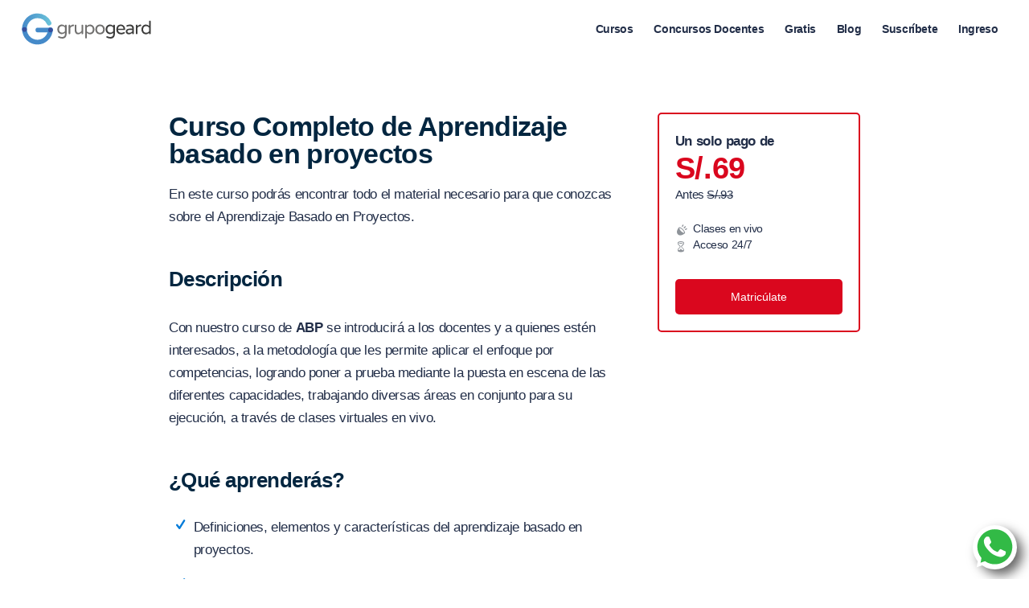

--- FILE ---
content_type: text/html
request_url: https://grupogeard.com/pe/cursos/curso-completo-aprendizaje-basado-proyectos/
body_size: 36626
content:
 <!DOCTYPE html>
<html lang="es" class="html_stretched responsive av-preloader-disabled  html_header_top html_logo_left html_main_nav_header html_menu_right html_custom html_header_sticky html_header_shrinking_disabled html_mobile_menu_phone html_header_searchicon_disabled html_content_align_center html_header_unstick_top_disabled html_header_stretch html_elegant-blog html_modern-blog html_av-overlay-side html_av-overlay-side-classic html_av-submenu-noclone html_entry_id_95806 av-cookies-no-cookie-consent av-no-preview av-default-lightbox html_text_menu_active av-mobile-menu-switch-default">
<head><meta charset="UTF-8" /><script>if(navigator.userAgent.match(/MSIE|Internet Explorer/i)||navigator.userAgent.match(/Trident\/7\..*?rv:11/i)){var href=document.location.href;if(!href.match(/[?&]nowprocket/)){if(href.indexOf("?")==-1){if(href.indexOf("#")==-1){document.location.href=href+"?nowprocket=1"}else{document.location.href=href.replace("#","?nowprocket=1#")}}else{if(href.indexOf("#")==-1){document.location.href=href+"&nowprocket=1"}else{document.location.href=href.replace("#","&nowprocket=1#")}}}}</script><script>(()=>{class RocketLazyLoadScripts{constructor(){this.v="2.0.4",this.userEvents=["keydown","keyup","mousedown","mouseup","mousemove","mouseover","mouseout","touchmove","touchstart","touchend","touchcancel","wheel","click","dblclick","input"],this.attributeEvents=["onblur","onclick","oncontextmenu","ondblclick","onfocus","onmousedown","onmouseenter","onmouseleave","onmousemove","onmouseout","onmouseover","onmouseup","onmousewheel","onscroll","onsubmit"]}async t(){this.i(),this.o(),/iP(ad|hone)/.test(navigator.userAgent)&&this.h(),this.u(),this.l(this),this.m(),this.k(this),this.p(this),this._(),await Promise.all([this.R(),this.L()]),this.lastBreath=Date.now(),this.S(this),this.P(),this.D(),this.O(),this.M(),await this.C(this.delayedScripts.normal),await this.C(this.delayedScripts.defer),await this.C(this.delayedScripts.async),await this.T(),await this.F(),await this.j(),await this.A(),window.dispatchEvent(new Event("rocket-allScriptsLoaded")),this.everythingLoaded=!0,this.lastTouchEnd&&await new Promise(t=>setTimeout(t,500-Date.now()+this.lastTouchEnd)),this.I(),this.H(),this.U(),this.W()}i(){this.CSPIssue=sessionStorage.getItem("rocketCSPIssue"),document.addEventListener("securitypolicyviolation",t=>{this.CSPIssue||"script-src-elem"!==t.violatedDirective||"data"!==t.blockedURI||(this.CSPIssue=!0,sessionStorage.setItem("rocketCSPIssue",!0))},{isRocket:!0})}o(){window.addEventListener("pageshow",t=>{this.persisted=t.persisted,this.realWindowLoadedFired=!0},{isRocket:!0}),window.addEventListener("pagehide",()=>{this.onFirstUserAction=null},{isRocket:!0})}h(){let t;function e(e){t=e}window.addEventListener("touchstart",e,{isRocket:!0}),window.addEventListener("touchend",function i(o){o.changedTouches[0]&&t.changedTouches[0]&&Math.abs(o.changedTouches[0].pageX-t.changedTouches[0].pageX)<10&&Math.abs(o.changedTouches[0].pageY-t.changedTouches[0].pageY)<10&&o.timeStamp-t.timeStamp<200&&(window.removeEventListener("touchstart",e,{isRocket:!0}),window.removeEventListener("touchend",i,{isRocket:!0}),"INPUT"===o.target.tagName&&"text"===o.target.type||(o.target.dispatchEvent(new TouchEvent("touchend",{target:o.target,bubbles:!0})),o.target.dispatchEvent(new MouseEvent("mouseover",{target:o.target,bubbles:!0})),o.target.dispatchEvent(new PointerEvent("click",{target:o.target,bubbles:!0,cancelable:!0,detail:1,clientX:o.changedTouches[0].clientX,clientY:o.changedTouches[0].clientY})),event.preventDefault()))},{isRocket:!0})}q(t){this.userActionTriggered||("mousemove"!==t.type||this.firstMousemoveIgnored?"keyup"===t.type||"mouseover"===t.type||"mouseout"===t.type||(this.userActionTriggered=!0,this.onFirstUserAction&&this.onFirstUserAction()):this.firstMousemoveIgnored=!0),"click"===t.type&&t.preventDefault(),t.stopPropagation(),t.stopImmediatePropagation(),"touchstart"===this.lastEvent&&"touchend"===t.type&&(this.lastTouchEnd=Date.now()),"click"===t.type&&(this.lastTouchEnd=0),this.lastEvent=t.type,t.composedPath&&t.composedPath()[0].getRootNode()instanceof ShadowRoot&&(t.rocketTarget=t.composedPath()[0]),this.savedUserEvents.push(t)}u(){this.savedUserEvents=[],this.userEventHandler=this.q.bind(this),this.userEvents.forEach(t=>window.addEventListener(t,this.userEventHandler,{passive:!1,isRocket:!0})),document.addEventListener("visibilitychange",this.userEventHandler,{isRocket:!0})}U(){this.userEvents.forEach(t=>window.removeEventListener(t,this.userEventHandler,{passive:!1,isRocket:!0})),document.removeEventListener("visibilitychange",this.userEventHandler,{isRocket:!0}),this.savedUserEvents.forEach(t=>{(t.rocketTarget||t.target).dispatchEvent(new window[t.constructor.name](t.type,t))})}m(){const t="return false",e=Array.from(this.attributeEvents,t=>"data-rocket-"+t),i="["+this.attributeEvents.join("],[")+"]",o="[data-rocket-"+this.attributeEvents.join("],[data-rocket-")+"]",s=(e,i,o)=>{o&&o!==t&&(e.setAttribute("data-rocket-"+i,o),e["rocket"+i]=new Function("event",o),e.setAttribute(i,t))};new MutationObserver(t=>{for(const n of t)"attributes"===n.type&&(n.attributeName.startsWith("data-rocket-")||this.everythingLoaded?n.attributeName.startsWith("data-rocket-")&&this.everythingLoaded&&this.N(n.target,n.attributeName.substring(12)):s(n.target,n.attributeName,n.target.getAttribute(n.attributeName))),"childList"===n.type&&n.addedNodes.forEach(t=>{if(t.nodeType===Node.ELEMENT_NODE)if(this.everythingLoaded)for(const i of[t,...t.querySelectorAll(o)])for(const t of i.getAttributeNames())e.includes(t)&&this.N(i,t.substring(12));else for(const e of[t,...t.querySelectorAll(i)])for(const t of e.getAttributeNames())this.attributeEvents.includes(t)&&s(e,t,e.getAttribute(t))})}).observe(document,{subtree:!0,childList:!0,attributeFilter:[...this.attributeEvents,...e]})}I(){this.attributeEvents.forEach(t=>{document.querySelectorAll("[data-rocket-"+t+"]").forEach(e=>{this.N(e,t)})})}N(t,e){const i=t.getAttribute("data-rocket-"+e);i&&(t.setAttribute(e,i),t.removeAttribute("data-rocket-"+e))}k(t){Object.defineProperty(HTMLElement.prototype,"onclick",{get(){return this.rocketonclick||null},set(e){this.rocketonclick=e,this.setAttribute(t.everythingLoaded?"onclick":"data-rocket-onclick","this.rocketonclick(event)")}})}S(t){function e(e,i){let o=e[i];e[i]=null,Object.defineProperty(e,i,{get:()=>o,set(s){t.everythingLoaded?o=s:e["rocket"+i]=o=s}})}e(document,"onreadystatechange"),e(window,"onload"),e(window,"onpageshow");try{Object.defineProperty(document,"readyState",{get:()=>t.rocketReadyState,set(e){t.rocketReadyState=e},configurable:!0}),document.readyState="loading"}catch(t){console.log("WPRocket DJE readyState conflict, bypassing")}}l(t){this.originalAddEventListener=EventTarget.prototype.addEventListener,this.originalRemoveEventListener=EventTarget.prototype.removeEventListener,this.savedEventListeners=[],EventTarget.prototype.addEventListener=function(e,i,o){o&&o.isRocket||!t.B(e,this)&&!t.userEvents.includes(e)||t.B(e,this)&&!t.userActionTriggered||e.startsWith("rocket-")||t.everythingLoaded?t.originalAddEventListener.call(this,e,i,o):(t.savedEventListeners.push({target:this,remove:!1,type:e,func:i,options:o}),"mouseenter"!==e&&"mouseleave"!==e||t.originalAddEventListener.call(this,e,t.savedUserEvents.push,o))},EventTarget.prototype.removeEventListener=function(e,i,o){o&&o.isRocket||!t.B(e,this)&&!t.userEvents.includes(e)||t.B(e,this)&&!t.userActionTriggered||e.startsWith("rocket-")||t.everythingLoaded?t.originalRemoveEventListener.call(this,e,i,o):t.savedEventListeners.push({target:this,remove:!0,type:e,func:i,options:o})}}J(t,e){this.savedEventListeners=this.savedEventListeners.filter(i=>{let o=i.type,s=i.target||window;return e!==o||t!==s||(this.B(o,s)&&(i.type="rocket-"+o),this.$(i),!1)})}H(){EventTarget.prototype.addEventListener=this.originalAddEventListener,EventTarget.prototype.removeEventListener=this.originalRemoveEventListener,this.savedEventListeners.forEach(t=>this.$(t))}$(t){t.remove?this.originalRemoveEventListener.call(t.target,t.type,t.func,t.options):this.originalAddEventListener.call(t.target,t.type,t.func,t.options)}p(t){let e;function i(e){return t.everythingLoaded?e:e.split(" ").map(t=>"load"===t||t.startsWith("load.")?"rocket-jquery-load":t).join(" ")}function o(o){function s(e){const s=o.fn[e];o.fn[e]=o.fn.init.prototype[e]=function(){return this[0]===window&&t.userActionTriggered&&("string"==typeof arguments[0]||arguments[0]instanceof String?arguments[0]=i(arguments[0]):"object"==typeof arguments[0]&&Object.keys(arguments[0]).forEach(t=>{const e=arguments[0][t];delete arguments[0][t],arguments[0][i(t)]=e})),s.apply(this,arguments),this}}if(o&&o.fn&&!t.allJQueries.includes(o)){const e={DOMContentLoaded:[],"rocket-DOMContentLoaded":[]};for(const t in e)document.addEventListener(t,()=>{e[t].forEach(t=>t())},{isRocket:!0});o.fn.ready=o.fn.init.prototype.ready=function(i){function s(){parseInt(o.fn.jquery)>2?setTimeout(()=>i.bind(document)(o)):i.bind(document)(o)}return"function"==typeof i&&(t.realDomReadyFired?!t.userActionTriggered||t.fauxDomReadyFired?s():e["rocket-DOMContentLoaded"].push(s):e.DOMContentLoaded.push(s)),o([])},s("on"),s("one"),s("off"),t.allJQueries.push(o)}e=o}t.allJQueries=[],o(window.jQuery),Object.defineProperty(window,"jQuery",{get:()=>e,set(t){o(t)}})}P(){const t=new Map;document.write=document.writeln=function(e){const i=document.currentScript,o=document.createRange(),s=i.parentElement;let n=t.get(i);void 0===n&&(n=i.nextSibling,t.set(i,n));const c=document.createDocumentFragment();o.setStart(c,0),c.appendChild(o.createContextualFragment(e)),s.insertBefore(c,n)}}async R(){return new Promise(t=>{this.userActionTriggered?t():this.onFirstUserAction=t})}async L(){return new Promise(t=>{document.addEventListener("DOMContentLoaded",()=>{this.realDomReadyFired=!0,t()},{isRocket:!0})})}async j(){return this.realWindowLoadedFired?Promise.resolve():new Promise(t=>{window.addEventListener("load",t,{isRocket:!0})})}M(){this.pendingScripts=[];this.scriptsMutationObserver=new MutationObserver(t=>{for(const e of t)e.addedNodes.forEach(t=>{"SCRIPT"!==t.tagName||t.noModule||t.isWPRocket||this.pendingScripts.push({script:t,promise:new Promise(e=>{const i=()=>{const i=this.pendingScripts.findIndex(e=>e.script===t);i>=0&&this.pendingScripts.splice(i,1),e()};t.addEventListener("load",i,{isRocket:!0}),t.addEventListener("error",i,{isRocket:!0}),setTimeout(i,1e3)})})})}),this.scriptsMutationObserver.observe(document,{childList:!0,subtree:!0})}async F(){await this.X(),this.pendingScripts.length?(await this.pendingScripts[0].promise,await this.F()):this.scriptsMutationObserver.disconnect()}D(){this.delayedScripts={normal:[],async:[],defer:[]},document.querySelectorAll("script[type$=rocketlazyloadscript]").forEach(t=>{t.hasAttribute("data-rocket-src")?t.hasAttribute("async")&&!1!==t.async?this.delayedScripts.async.push(t):t.hasAttribute("defer")&&!1!==t.defer||"module"===t.getAttribute("data-rocket-type")?this.delayedScripts.defer.push(t):this.delayedScripts.normal.push(t):this.delayedScripts.normal.push(t)})}async _(){await this.L();let t=[];document.querySelectorAll("script[type$=rocketlazyloadscript][data-rocket-src]").forEach(e=>{let i=e.getAttribute("data-rocket-src");if(i&&!i.startsWith("data:")){i.startsWith("//")&&(i=location.protocol+i);try{const o=new URL(i).origin;o!==location.origin&&t.push({src:o,crossOrigin:e.crossOrigin||"module"===e.getAttribute("data-rocket-type")})}catch(t){}}}),t=[...new Map(t.map(t=>[JSON.stringify(t),t])).values()],this.Y(t,"preconnect")}async G(t){if(await this.K(),!0!==t.noModule||!("noModule"in HTMLScriptElement.prototype))return new Promise(e=>{let i;function o(){(i||t).setAttribute("data-rocket-status","executed"),e()}try{if(navigator.userAgent.includes("Firefox/")||""===navigator.vendor||this.CSPIssue)i=document.createElement("script"),[...t.attributes].forEach(t=>{let e=t.nodeName;"type"!==e&&("data-rocket-type"===e&&(e="type"),"data-rocket-src"===e&&(e="src"),i.setAttribute(e,t.nodeValue))}),t.text&&(i.text=t.text),t.nonce&&(i.nonce=t.nonce),i.hasAttribute("src")?(i.addEventListener("load",o,{isRocket:!0}),i.addEventListener("error",()=>{i.setAttribute("data-rocket-status","failed-network"),e()},{isRocket:!0}),setTimeout(()=>{i.isConnected||e()},1)):(i.text=t.text,o()),i.isWPRocket=!0,t.parentNode.replaceChild(i,t);else{const i=t.getAttribute("data-rocket-type"),s=t.getAttribute("data-rocket-src");i?(t.type=i,t.removeAttribute("data-rocket-type")):t.removeAttribute("type"),t.addEventListener("load",o,{isRocket:!0}),t.addEventListener("error",i=>{this.CSPIssue&&i.target.src.startsWith("data:")?(console.log("WPRocket: CSP fallback activated"),t.removeAttribute("src"),this.G(t).then(e)):(t.setAttribute("data-rocket-status","failed-network"),e())},{isRocket:!0}),s?(t.fetchPriority="high",t.removeAttribute("data-rocket-src"),t.src=s):t.src="data:text/javascript;base64,"+window.btoa(unescape(encodeURIComponent(t.text)))}}catch(i){t.setAttribute("data-rocket-status","failed-transform"),e()}});t.setAttribute("data-rocket-status","skipped")}async C(t){const e=t.shift();return e?(e.isConnected&&await this.G(e),this.C(t)):Promise.resolve()}O(){this.Y([...this.delayedScripts.normal,...this.delayedScripts.defer,...this.delayedScripts.async],"preload")}Y(t,e){this.trash=this.trash||[];let i=!0;var o=document.createDocumentFragment();t.forEach(t=>{const s=t.getAttribute&&t.getAttribute("data-rocket-src")||t.src;if(s&&!s.startsWith("data:")){const n=document.createElement("link");n.href=s,n.rel=e,"preconnect"!==e&&(n.as="script",n.fetchPriority=i?"high":"low"),t.getAttribute&&"module"===t.getAttribute("data-rocket-type")&&(n.crossOrigin=!0),t.crossOrigin&&(n.crossOrigin=t.crossOrigin),t.integrity&&(n.integrity=t.integrity),t.nonce&&(n.nonce=t.nonce),o.appendChild(n),this.trash.push(n),i=!1}}),document.head.appendChild(o)}W(){this.trash.forEach(t=>t.remove())}async T(){try{document.readyState="interactive"}catch(t){}this.fauxDomReadyFired=!0;try{await this.K(),this.J(document,"readystatechange"),document.dispatchEvent(new Event("rocket-readystatechange")),await this.K(),document.rocketonreadystatechange&&document.rocketonreadystatechange(),await this.K(),this.J(document,"DOMContentLoaded"),document.dispatchEvent(new Event("rocket-DOMContentLoaded")),await this.K(),this.J(window,"DOMContentLoaded"),window.dispatchEvent(new Event("rocket-DOMContentLoaded"))}catch(t){console.error(t)}}async A(){try{document.readyState="complete"}catch(t){}try{await this.K(),this.J(document,"readystatechange"),document.dispatchEvent(new Event("rocket-readystatechange")),await this.K(),document.rocketonreadystatechange&&document.rocketonreadystatechange(),await this.K(),this.J(window,"load"),window.dispatchEvent(new Event("rocket-load")),await this.K(),window.rocketonload&&window.rocketonload(),await this.K(),this.allJQueries.forEach(t=>t(window).trigger("rocket-jquery-load")),await this.K(),this.J(window,"pageshow");const t=new Event("rocket-pageshow");t.persisted=this.persisted,window.dispatchEvent(t),await this.K(),window.rocketonpageshow&&window.rocketonpageshow({persisted:this.persisted})}catch(t){console.error(t)}}async K(){Date.now()-this.lastBreath>45&&(await this.X(),this.lastBreath=Date.now())}async X(){return document.hidden?new Promise(t=>setTimeout(t)):new Promise(t=>requestAnimationFrame(t))}B(t,e){return e===document&&"readystatechange"===t||(e===document&&"DOMContentLoaded"===t||(e===window&&"DOMContentLoaded"===t||(e===window&&"load"===t||e===window&&"pageshow"===t)))}static run(){(new RocketLazyLoadScripts).t()}}RocketLazyLoadScripts.run()})();</script>



<!-- mobile setting -->
<meta name="viewport" content="width=device-width, initial-scale=1">

<!-- Scripts/CSS and wp_head hook -->
<!-- Google Tag Manager -->
<script type="rocketlazyloadscript">(function(w,d,s,l,i){w[l]=w[l]||[];w[l].push({'gtm.start':
new Date().getTime(),event:'gtm.js'});var f=d.getElementsByTagName(s)[0],
j=d.createElement(s),dl=l!='dataLayer'?'&l='+l:'';j.async=true;j.src=
'https://www.googletagmanager.com/gtm.js?id='+i+dl;f.parentNode.insertBefore(j,f);
})(window,document,'script','dataLayer','GTM-W5XDD53');</script>
<!-- End Google Tag Manager -->        <script type="rocketlazyloadscript">
          window.dataLayer = window.dataLayer || [];
                    window.dataLayer.push( {"event":"productDetail","currencyCode":"PEN","ecommerce":{"detail":{"products":[{"name":"Curso Completo de Aprendizaje basado en proyectos","id":95806,"price":"69"}]}}} );
                  </script>
        <meta name='robots' content='index, follow, max-image-preview:large, max-snippet:-1, max-video-preview:-1' />
	<style>img:is([sizes="auto" i], [sizes^="auto," i]) { contain-intrinsic-size: 3000px 1500px }</style>
	<style type="text/css">@font-face { font-family: 'star'; src: url('https://grupogeard.com/pe/wp-content/plugins/woocommerce/assets/fonts/star.eot'); src: url('https://grupogeard.com/pe/wp-content/plugins/woocommerce/assets/fonts/star.eot?#iefix') format('embedded-opentype'), 	  url('https://grupogeard.com/pe/wp-content/plugins/woocommerce/assets/fonts/star.woff') format('woff'), 	  url('https://grupogeard.com/pe/wp-content/plugins/woocommerce/assets/fonts/star.ttf') format('truetype'), 	  url('https://grupogeard.com/pe/wp-content/plugins/woocommerce/assets/fonts/star.svg#star') format('svg'); font-weight: normal; font-style: normal;  } @font-face { font-family: 'WooCommerce'; src: url('https://grupogeard.com/pe/wp-content/plugins/woocommerce/assets/fonts/WooCommerce.eot'); src: url('https://grupogeard.com/pe/wp-content/plugins/woocommerce/assets/fonts/WooCommerce.eot?#iefix') format('embedded-opentype'), 	  url('https://grupogeard.com/pe/wp-content/plugins/woocommerce/assets/fonts/WooCommerce.woff') format('woff'), 	  url('https://grupogeard.com/pe/wp-content/plugins/woocommerce/assets/fonts/WooCommerce.ttf') format('truetype'), 	  url('https://grupogeard.com/pe/wp-content/plugins/woocommerce/assets/fonts/WooCommerce.svg#WooCommerce') format('svg'); font-weight: normal; font-style: normal;  } </style>
	<!-- This site is optimized with the Yoast SEO plugin v26.1.1 - https://yoast.com/wordpress/plugins/seo/ -->
	<title>Curso Completo de Aprendizaje basado en proyectos</title>
	<meta name="description" content="En este pack encontrarás contenido creado específicamente para prepararte en los temas que serán evaluados en la Prueba Única Nacional." />
	<link rel="canonical" href="https://grupogeard.com/pe/cursos/curso-completo-aprendizaje-basado-proyectos/" />
	<meta property="og:locale" content="es_ES" />
	<meta property="og:type" content="article" />
	<meta property="og:title" content="Curso Completo de Aprendizaje basado en proyectos" />
	<meta property="og:description" content="En este pack encontrarás contenido creado específicamente para prepararte en los temas que serán evaluados en la Prueba Única Nacional." />
	<meta property="og:url" content="https://grupogeard.com/pe/cursos/curso-completo-aprendizaje-basado-proyectos/" />
	<meta property="og:site_name" content="Grupo Geard Perú" />
	<meta property="article:modified_time" content="2024-07-17T14:15:12+00:00" />
	<meta property="og:image" content="https://grupogeard.com/pe/wp-content/uploads/sites/4/2023/02/Etiqueta-de-venta-FB-ABP-1.jpg" />
	<meta property="og:image:width" content="1200" />
	<meta property="og:image:height" content="633" />
	<meta property="og:image:type" content="image/jpeg" />
	<meta name="twitter:card" content="summary_large_image" />
	<meta name="twitter:image" content="https://grupogeard.com/pe/wp-content/uploads/sites/4/2023/02/Etiqueta-de-venta-FB-ABP-1.jpg" />
	<meta name="twitter:label1" content="Est. reading time" />
	<meta name="twitter:data1" content="4 minutos" />
	<script type="application/ld+json" class="yoast-schema-graph">{"@context":"https://schema.org","@graph":[{"@type":"WebPage","@id":"https://grupogeard.com/pe/cursos/curso-completo-aprendizaje-basado-proyectos/","url":"https://grupogeard.com/pe/cursos/curso-completo-aprendizaje-basado-proyectos/","name":"Curso Completo de Aprendizaje basado en proyectos","isPartOf":{"@id":"https://grupogeard.com/pe/#website"},"primaryImageOfPage":{"@id":"https://grupogeard.com/pe/cursos/curso-completo-aprendizaje-basado-proyectos/#primaryimage"},"image":{"@id":"https://grupogeard.com/pe/cursos/curso-completo-aprendizaje-basado-proyectos/#primaryimage"},"thumbnailUrl":"https://grupogeard.com/pe/wp-content/uploads/sites/4/2023/02/abp-cover.jpg","datePublished":"2023-02-12T17:37:56+00:00","dateModified":"2024-07-17T14:15:12+00:00","description":"En este pack encontrarás contenido creado específicamente para prepararte en los temas que serán evaluados en la Prueba Única Nacional.","breadcrumb":{"@id":"https://grupogeard.com/pe/cursos/curso-completo-aprendizaje-basado-proyectos/#breadcrumb"},"inLanguage":"es","potentialAction":[{"@type":"ReadAction","target":["https://grupogeard.com/pe/cursos/curso-completo-aprendizaje-basado-proyectos/"]}]},{"@type":"ImageObject","inLanguage":"es","@id":"https://grupogeard.com/pe/cursos/curso-completo-aprendizaje-basado-proyectos/#primaryimage","url":"https://grupogeard.com/pe/wp-content/uploads/sites/4/2023/02/abp-cover.jpg","contentUrl":"https://grupogeard.com/pe/wp-content/uploads/sites/4/2023/02/abp-cover.jpg","width":1900,"height":1268,"caption":"abp cover"},{"@type":"BreadcrumbList","@id":"https://grupogeard.com/pe/cursos/curso-completo-aprendizaje-basado-proyectos/#breadcrumb","itemListElement":[{"@type":"ListItem","position":1,"name":"Portada","item":"https://grupogeard.com/pe/"},{"@type":"ListItem","position":2,"name":"Tienda","item":"https://grupogeard.com/pe/tienda/"},{"@type":"ListItem","position":3,"name":"Curso Completo de Aprendizaje basado en proyectos"}]},{"@type":"WebSite","@id":"https://grupogeard.com/pe/#website","url":"https://grupogeard.com/pe/","name":"Grupo Geard Perú","description":"Otro sitio más de Grupo GEARD sitios","publisher":{"@id":"https://grupogeard.com/pe/#organization"},"potentialAction":[{"@type":"SearchAction","target":{"@type":"EntryPoint","urlTemplate":"https://grupogeard.com/pe/?s={search_term_string}"},"query-input":{"@type":"PropertyValueSpecification","valueRequired":true,"valueName":"search_term_string"}}],"inLanguage":"es"},{"@type":"Organization","@id":"https://grupogeard.com/pe/#organization","name":"Grupo Geard Perú","url":"https://grupogeard.com/pe/","logo":{"@type":"ImageObject","inLanguage":"es","@id":"https://grupogeard.com/pe/#/schema/logo/image/","url":"https://grupogeard.com/pe/wp-content/uploads/sites/4/2021/05/logo-g-3.png","contentUrl":"https://grupogeard.com/pe/wp-content/uploads/sites/4/2021/05/logo-g-3.png","width":1080,"height":1080,"caption":"Grupo Geard Perú"},"image":{"@id":"https://grupogeard.com/pe/#/schema/logo/image/"}}]}</script>
	<!-- / Yoast SEO plugin. -->


<link data-minify="1" rel='stylesheet' id='avia-woocommerce-css-css' href='https://grupogeard.com/pe/wp-content/cache/background-css/4/grupogeard.com/pe/wp-content/cache/min/4/pe/wp-content/themes/enfold/config-woocommerce/woocommerce-mod.css?ver=1759980815&wpr_t=1769750858' type='text/css' media='all' />
<link data-minify="1" rel='stylesheet' id='avia-grid-css' href='https://grupogeard.com/pe/wp-content/cache/min/4/pe/wp-content/themes/enfold/css/grid.css?ver=1759980815' type='text/css' media='all' />
<link data-minify="1" rel='stylesheet' id='avia-base-css' href='https://grupogeard.com/pe/wp-content/cache/min/4/pe/wp-content/themes/enfold/css/base.css?ver=1759980815' type='text/css' media='all' />
<link data-minify="1" rel='stylesheet' id='avia-layout-css' href='https://grupogeard.com/pe/wp-content/cache/background-css/4/grupogeard.com/pe/wp-content/cache/min/4/pe/wp-content/themes/enfold/css/layout.css?ver=1759980815&wpr_t=1769750858' type='text/css' media='all' />
<link data-minify="1" rel='stylesheet' id='avia-module-blog-css' href='https://grupogeard.com/pe/wp-content/cache/min/4/pe/wp-content/themes/enfold/config-templatebuilder/avia-shortcodes/blog/blog.css?ver=1759980815' type='text/css' media='all' />
<link data-minify="1" rel='stylesheet' id='avia-module-postslider-css' href='https://grupogeard.com/pe/wp-content/cache/min/4/pe/wp-content/themes/enfold/config-templatebuilder/avia-shortcodes/postslider/postslider.css?ver=1759980815' type='text/css' media='all' />
<link data-minify="1" rel='stylesheet' id='avia-module-button-css' href='https://grupogeard.com/pe/wp-content/cache/min/4/pe/wp-content/themes/enfold/config-templatebuilder/avia-shortcodes/buttons/buttons.css?ver=1759980815' type='text/css' media='all' />
<link data-minify="1" rel='stylesheet' id='avia-module-buttonrow-css' href='https://grupogeard.com/pe/wp-content/cache/min/4/pe/wp-content/themes/enfold/config-templatebuilder/avia-shortcodes/buttonrow/buttonrow.css?ver=1759980815' type='text/css' media='all' />
<link data-minify="1" rel='stylesheet' id='avia-module-comments-css' href='https://grupogeard.com/pe/wp-content/cache/min/4/pe/wp-content/themes/enfold/config-templatebuilder/avia-shortcodes/comments/comments.css?ver=1759980815' type='text/css' media='all' />
<link data-minify="1" rel='stylesheet' id='avia-module-slideshow-css' href='https://grupogeard.com/pe/wp-content/cache/min/4/pe/wp-content/themes/enfold/config-templatebuilder/avia-shortcodes/slideshow/slideshow.css?ver=1759980815' type='text/css' media='all' />
<link data-minify="1" rel='stylesheet' id='avia-module-gallery-css' href='https://grupogeard.com/pe/wp-content/cache/min/4/pe/wp-content/themes/enfold/config-templatebuilder/avia-shortcodes/gallery/gallery.css?ver=1759980815' type='text/css' media='all' />
<link data-minify="1" rel='stylesheet' id='avia-module-gallery-hor-css' href='https://grupogeard.com/pe/wp-content/cache/min/4/pe/wp-content/themes/enfold/config-templatebuilder/avia-shortcodes/gallery_horizontal/gallery_horizontal.css?ver=1759980815' type='text/css' media='all' />
<link data-minify="1" rel='stylesheet' id='avia-module-gridrow-css' href='https://grupogeard.com/pe/wp-content/cache/min/4/pe/wp-content/themes/enfold/config-templatebuilder/avia-shortcodes/grid_row/grid_row.css?ver=1759980815' type='text/css' media='all' />
<link data-minify="1" rel='stylesheet' id='avia-module-heading-css' href='https://grupogeard.com/pe/wp-content/cache/min/4/pe/wp-content/themes/enfold/config-templatebuilder/avia-shortcodes/heading/heading.css?ver=1759980815' type='text/css' media='all' />
<link data-minify="1" rel='stylesheet' id='avia-module-hr-css' href='https://grupogeard.com/pe/wp-content/cache/min/4/pe/wp-content/themes/enfold/config-templatebuilder/avia-shortcodes/hr/hr.css?ver=1759980815' type='text/css' media='all' />
<link data-minify="1" rel='stylesheet' id='avia-module-icon-css' href='https://grupogeard.com/pe/wp-content/cache/min/4/pe/wp-content/themes/enfold/config-templatebuilder/avia-shortcodes/icon/icon.css?ver=1759980815' type='text/css' media='all' />
<link data-minify="1" rel='stylesheet' id='avia-module-icon-circles-css' href='https://grupogeard.com/pe/wp-content/cache/min/4/pe/wp-content/themes/enfold/config-templatebuilder/avia-shortcodes/icon_circles/icon_circles.css?ver=1759980815' type='text/css' media='all' />
<link data-minify="1" rel='stylesheet' id='avia-module-iconlist-css' href='https://grupogeard.com/pe/wp-content/cache/min/4/pe/wp-content/themes/enfold/config-templatebuilder/avia-shortcodes/iconlist/iconlist.css?ver=1759980815' type='text/css' media='all' />
<link data-minify="1" rel='stylesheet' id='avia-module-image-css' href='https://grupogeard.com/pe/wp-content/cache/min/4/pe/wp-content/themes/enfold/config-templatebuilder/avia-shortcodes/image/image.css?ver=1759980815' type='text/css' media='all' />
<link data-minify="1" rel='stylesheet' id='avia-module-image-diff-css' href='https://grupogeard.com/pe/wp-content/cache/min/4/pe/wp-content/themes/enfold/config-templatebuilder/avia-shortcodes/image_diff/image_diff.css?ver=1759980815' type='text/css' media='all' />
<link data-minify="1" rel='stylesheet' id='avia-module-sc-lottie-animation-css' href='https://grupogeard.com/pe/wp-content/cache/min/4/pe/wp-content/themes/enfold/config-templatebuilder/avia-shortcodes/lottie_animation/lottie_animation.css?ver=1759980815' type='text/css' media='all' />
<link data-minify="1" rel='stylesheet' id='avia-module-menu-css' href='https://grupogeard.com/pe/wp-content/cache/min/4/pe/wp-content/themes/enfold/config-templatebuilder/avia-shortcodes/menu/menu.css?ver=1759980815' type='text/css' media='all' />
<link data-minify="1" rel='stylesheet' id='avia-module-post-metadata-css' href='https://grupogeard.com/pe/wp-content/cache/min/4/pe/wp-content/themes/enfold/config-templatebuilder/avia-shortcodes/post_metadata/post_metadata.css?ver=1759980815' type='text/css' media='all' />
<link data-minify="1" rel='stylesheet' id='avia-module-catalogue-css' href='https://grupogeard.com/pe/wp-content/cache/min/4/pe/wp-content/themes/enfold/config-templatebuilder/avia-shortcodes/catalogue/catalogue.css?ver=1759980815' type='text/css' media='all' />
<link data-minify="1" rel='stylesheet' id='avia-sc-search-css' href='https://grupogeard.com/pe/wp-content/cache/min/4/pe/wp-content/themes/enfold/config-templatebuilder/avia-shortcodes/search/search.css?ver=1759980815' type='text/css' media='all' />
<link data-minify="1" rel='stylesheet' id='avia-module-slideshow-accordion-css' href='https://grupogeard.com/pe/wp-content/cache/min/4/pe/wp-content/themes/enfold/config-templatebuilder/avia-shortcodes/slideshow_accordion/slideshow_accordion.css?ver=1759980815' type='text/css' media='all' />
<link data-minify="1" rel='stylesheet' id='avia-module-slideshow-feature-image-css' href='https://grupogeard.com/pe/wp-content/cache/min/4/pe/wp-content/themes/enfold/config-templatebuilder/avia-shortcodes/slideshow_feature_image/slideshow_feature_image.css?ver=1759980815' type='text/css' media='all' />
<link data-minify="1" rel='stylesheet' id='avia-module-slideshow-fullsize-css' href='https://grupogeard.com/pe/wp-content/cache/min/4/pe/wp-content/themes/enfold/config-templatebuilder/avia-shortcodes/slideshow_fullsize/slideshow_fullsize.css?ver=1759980815' type='text/css' media='all' />
<link data-minify="1" rel='stylesheet' id='avia-module-slideshow-fullscreen-css' href='https://grupogeard.com/pe/wp-content/cache/min/4/pe/wp-content/themes/enfold/config-templatebuilder/avia-shortcodes/slideshow_fullscreen/slideshow_fullscreen.css?ver=1759980815' type='text/css' media='all' />
<link data-minify="1" rel='stylesheet' id='avia-module-social-css' href='https://grupogeard.com/pe/wp-content/cache/min/4/pe/wp-content/themes/enfold/config-templatebuilder/avia-shortcodes/social_share/social_share.css?ver=1759980815' type='text/css' media='all' />
<link data-minify="1" rel='stylesheet' id='avia-module-table-css' href='https://grupogeard.com/pe/wp-content/cache/min/4/pe/wp-content/themes/enfold/config-templatebuilder/avia-shortcodes/table/table.css?ver=1759980815' type='text/css' media='all' />
<link data-minify="1" rel='stylesheet' id='avia-module-tabs-css' href='https://grupogeard.com/pe/wp-content/cache/min/4/pe/wp-content/themes/enfold/config-templatebuilder/avia-shortcodes/tabs/tabs.css?ver=1759980815' type='text/css' media='all' />
<link data-minify="1" rel='stylesheet' id='avia-module-testimonials-css' href='https://grupogeard.com/pe/wp-content/cache/min/4/pe/wp-content/themes/enfold/config-templatebuilder/avia-shortcodes/testimonials/testimonials.css?ver=1759980815' type='text/css' media='all' />
<link data-minify="1" rel='stylesheet' id='avia-module-toggles-css' href='https://grupogeard.com/pe/wp-content/cache/min/4/pe/wp-content/themes/enfold/config-templatebuilder/avia-shortcodes/toggles/toggles.css?ver=1759980815' type='text/css' media='all' />
<link data-minify="1" rel='stylesheet' id='avia-module-video-css' href='https://grupogeard.com/pe/wp-content/cache/min/4/pe/wp-content/themes/enfold/config-templatebuilder/avia-shortcodes/video/video.css?ver=1759980815' type='text/css' media='all' />
<link rel='stylesheet' id='post-views-counter-frontend-css' href='https://grupogeard.com/pe/wp-content/plugins/post-views-counter/css/frontend.min.css?ver=1.5.5' type='text/css' media='all' />
<style id='global-styles-inline-css' type='text/css'>
:root{--wp--preset--aspect-ratio--square: 1;--wp--preset--aspect-ratio--4-3: 4/3;--wp--preset--aspect-ratio--3-4: 3/4;--wp--preset--aspect-ratio--3-2: 3/2;--wp--preset--aspect-ratio--2-3: 2/3;--wp--preset--aspect-ratio--16-9: 16/9;--wp--preset--aspect-ratio--9-16: 9/16;--wp--preset--color--black: #000000;--wp--preset--color--cyan-bluish-gray: #abb8c3;--wp--preset--color--white: #ffffff;--wp--preset--color--pale-pink: #f78da7;--wp--preset--color--vivid-red: #cf2e2e;--wp--preset--color--luminous-vivid-orange: #ff6900;--wp--preset--color--luminous-vivid-amber: #fcb900;--wp--preset--color--light-green-cyan: #7bdcb5;--wp--preset--color--vivid-green-cyan: #00d084;--wp--preset--color--pale-cyan-blue: #8ed1fc;--wp--preset--color--vivid-cyan-blue: #0693e3;--wp--preset--color--vivid-purple: #9b51e0;--wp--preset--color--metallic-red: #b02b2c;--wp--preset--color--maximum-yellow-red: #edae44;--wp--preset--color--yellow-sun: #eeee22;--wp--preset--color--palm-leaf: #83a846;--wp--preset--color--aero: #7bb0e7;--wp--preset--color--old-lavender: #745f7e;--wp--preset--color--steel-teal: #5f8789;--wp--preset--color--raspberry-pink: #d65799;--wp--preset--color--medium-turquoise: #4ecac2;--wp--preset--gradient--vivid-cyan-blue-to-vivid-purple: linear-gradient(135deg,rgba(6,147,227,1) 0%,rgb(155,81,224) 100%);--wp--preset--gradient--light-green-cyan-to-vivid-green-cyan: linear-gradient(135deg,rgb(122,220,180) 0%,rgb(0,208,130) 100%);--wp--preset--gradient--luminous-vivid-amber-to-luminous-vivid-orange: linear-gradient(135deg,rgba(252,185,0,1) 0%,rgba(255,105,0,1) 100%);--wp--preset--gradient--luminous-vivid-orange-to-vivid-red: linear-gradient(135deg,rgba(255,105,0,1) 0%,rgb(207,46,46) 100%);--wp--preset--gradient--very-light-gray-to-cyan-bluish-gray: linear-gradient(135deg,rgb(238,238,238) 0%,rgb(169,184,195) 100%);--wp--preset--gradient--cool-to-warm-spectrum: linear-gradient(135deg,rgb(74,234,220) 0%,rgb(151,120,209) 20%,rgb(207,42,186) 40%,rgb(238,44,130) 60%,rgb(251,105,98) 80%,rgb(254,248,76) 100%);--wp--preset--gradient--blush-light-purple: linear-gradient(135deg,rgb(255,206,236) 0%,rgb(152,150,240) 100%);--wp--preset--gradient--blush-bordeaux: linear-gradient(135deg,rgb(254,205,165) 0%,rgb(254,45,45) 50%,rgb(107,0,62) 100%);--wp--preset--gradient--luminous-dusk: linear-gradient(135deg,rgb(255,203,112) 0%,rgb(199,81,192) 50%,rgb(65,88,208) 100%);--wp--preset--gradient--pale-ocean: linear-gradient(135deg,rgb(255,245,203) 0%,rgb(182,227,212) 50%,rgb(51,167,181) 100%);--wp--preset--gradient--electric-grass: linear-gradient(135deg,rgb(202,248,128) 0%,rgb(113,206,126) 100%);--wp--preset--gradient--midnight: linear-gradient(135deg,rgb(2,3,129) 0%,rgb(40,116,252) 100%);--wp--preset--font-size--small: 1rem;--wp--preset--font-size--medium: 1.125rem;--wp--preset--font-size--large: 1.75rem;--wp--preset--font-size--x-large: clamp(1.75rem, 3vw, 2.25rem);--wp--preset--spacing--20: 0.44rem;--wp--preset--spacing--30: 0.67rem;--wp--preset--spacing--40: 1rem;--wp--preset--spacing--50: 1.5rem;--wp--preset--spacing--60: 2.25rem;--wp--preset--spacing--70: 3.38rem;--wp--preset--spacing--80: 5.06rem;--wp--preset--shadow--natural: 6px 6px 9px rgba(0, 0, 0, 0.2);--wp--preset--shadow--deep: 12px 12px 50px rgba(0, 0, 0, 0.4);--wp--preset--shadow--sharp: 6px 6px 0px rgba(0, 0, 0, 0.2);--wp--preset--shadow--outlined: 6px 6px 0px -3px rgba(255, 255, 255, 1), 6px 6px rgba(0, 0, 0, 1);--wp--preset--shadow--crisp: 6px 6px 0px rgba(0, 0, 0, 1);}:root { --wp--style--global--content-size: 800px;--wp--style--global--wide-size: 1130px; }:where(body) { margin: 0; }.wp-site-blocks > .alignleft { float: left; margin-right: 2em; }.wp-site-blocks > .alignright { float: right; margin-left: 2em; }.wp-site-blocks > .aligncenter { justify-content: center; margin-left: auto; margin-right: auto; }:where(.is-layout-flex){gap: 0.5em;}:where(.is-layout-grid){gap: 0.5em;}.is-layout-flow > .alignleft{float: left;margin-inline-start: 0;margin-inline-end: 2em;}.is-layout-flow > .alignright{float: right;margin-inline-start: 2em;margin-inline-end: 0;}.is-layout-flow > .aligncenter{margin-left: auto !important;margin-right: auto !important;}.is-layout-constrained > .alignleft{float: left;margin-inline-start: 0;margin-inline-end: 2em;}.is-layout-constrained > .alignright{float: right;margin-inline-start: 2em;margin-inline-end: 0;}.is-layout-constrained > .aligncenter{margin-left: auto !important;margin-right: auto !important;}.is-layout-constrained > :where(:not(.alignleft):not(.alignright):not(.alignfull)){max-width: var(--wp--style--global--content-size);margin-left: auto !important;margin-right: auto !important;}.is-layout-constrained > .alignwide{max-width: var(--wp--style--global--wide-size);}body .is-layout-flex{display: flex;}.is-layout-flex{flex-wrap: wrap;align-items: center;}.is-layout-flex > :is(*, div){margin: 0;}body .is-layout-grid{display: grid;}.is-layout-grid > :is(*, div){margin: 0;}body{padding-top: 0px;padding-right: 0px;padding-bottom: 0px;padding-left: 0px;}a:where(:not(.wp-element-button)){text-decoration: underline;}:root :where(.wp-element-button, .wp-block-button__link){background-color: #32373c;border-width: 0;color: #fff;font-family: inherit;font-size: inherit;line-height: inherit;padding: calc(0.667em + 2px) calc(1.333em + 2px);text-decoration: none;}.has-black-color{color: var(--wp--preset--color--black) !important;}.has-cyan-bluish-gray-color{color: var(--wp--preset--color--cyan-bluish-gray) !important;}.has-white-color{color: var(--wp--preset--color--white) !important;}.has-pale-pink-color{color: var(--wp--preset--color--pale-pink) !important;}.has-vivid-red-color{color: var(--wp--preset--color--vivid-red) !important;}.has-luminous-vivid-orange-color{color: var(--wp--preset--color--luminous-vivid-orange) !important;}.has-luminous-vivid-amber-color{color: var(--wp--preset--color--luminous-vivid-amber) !important;}.has-light-green-cyan-color{color: var(--wp--preset--color--light-green-cyan) !important;}.has-vivid-green-cyan-color{color: var(--wp--preset--color--vivid-green-cyan) !important;}.has-pale-cyan-blue-color{color: var(--wp--preset--color--pale-cyan-blue) !important;}.has-vivid-cyan-blue-color{color: var(--wp--preset--color--vivid-cyan-blue) !important;}.has-vivid-purple-color{color: var(--wp--preset--color--vivid-purple) !important;}.has-metallic-red-color{color: var(--wp--preset--color--metallic-red) !important;}.has-maximum-yellow-red-color{color: var(--wp--preset--color--maximum-yellow-red) !important;}.has-yellow-sun-color{color: var(--wp--preset--color--yellow-sun) !important;}.has-palm-leaf-color{color: var(--wp--preset--color--palm-leaf) !important;}.has-aero-color{color: var(--wp--preset--color--aero) !important;}.has-old-lavender-color{color: var(--wp--preset--color--old-lavender) !important;}.has-steel-teal-color{color: var(--wp--preset--color--steel-teal) !important;}.has-raspberry-pink-color{color: var(--wp--preset--color--raspberry-pink) !important;}.has-medium-turquoise-color{color: var(--wp--preset--color--medium-turquoise) !important;}.has-black-background-color{background-color: var(--wp--preset--color--black) !important;}.has-cyan-bluish-gray-background-color{background-color: var(--wp--preset--color--cyan-bluish-gray) !important;}.has-white-background-color{background-color: var(--wp--preset--color--white) !important;}.has-pale-pink-background-color{background-color: var(--wp--preset--color--pale-pink) !important;}.has-vivid-red-background-color{background-color: var(--wp--preset--color--vivid-red) !important;}.has-luminous-vivid-orange-background-color{background-color: var(--wp--preset--color--luminous-vivid-orange) !important;}.has-luminous-vivid-amber-background-color{background-color: var(--wp--preset--color--luminous-vivid-amber) !important;}.has-light-green-cyan-background-color{background-color: var(--wp--preset--color--light-green-cyan) !important;}.has-vivid-green-cyan-background-color{background-color: var(--wp--preset--color--vivid-green-cyan) !important;}.has-pale-cyan-blue-background-color{background-color: var(--wp--preset--color--pale-cyan-blue) !important;}.has-vivid-cyan-blue-background-color{background-color: var(--wp--preset--color--vivid-cyan-blue) !important;}.has-vivid-purple-background-color{background-color: var(--wp--preset--color--vivid-purple) !important;}.has-metallic-red-background-color{background-color: var(--wp--preset--color--metallic-red) !important;}.has-maximum-yellow-red-background-color{background-color: var(--wp--preset--color--maximum-yellow-red) !important;}.has-yellow-sun-background-color{background-color: var(--wp--preset--color--yellow-sun) !important;}.has-palm-leaf-background-color{background-color: var(--wp--preset--color--palm-leaf) !important;}.has-aero-background-color{background-color: var(--wp--preset--color--aero) !important;}.has-old-lavender-background-color{background-color: var(--wp--preset--color--old-lavender) !important;}.has-steel-teal-background-color{background-color: var(--wp--preset--color--steel-teal) !important;}.has-raspberry-pink-background-color{background-color: var(--wp--preset--color--raspberry-pink) !important;}.has-medium-turquoise-background-color{background-color: var(--wp--preset--color--medium-turquoise) !important;}.has-black-border-color{border-color: var(--wp--preset--color--black) !important;}.has-cyan-bluish-gray-border-color{border-color: var(--wp--preset--color--cyan-bluish-gray) !important;}.has-white-border-color{border-color: var(--wp--preset--color--white) !important;}.has-pale-pink-border-color{border-color: var(--wp--preset--color--pale-pink) !important;}.has-vivid-red-border-color{border-color: var(--wp--preset--color--vivid-red) !important;}.has-luminous-vivid-orange-border-color{border-color: var(--wp--preset--color--luminous-vivid-orange) !important;}.has-luminous-vivid-amber-border-color{border-color: var(--wp--preset--color--luminous-vivid-amber) !important;}.has-light-green-cyan-border-color{border-color: var(--wp--preset--color--light-green-cyan) !important;}.has-vivid-green-cyan-border-color{border-color: var(--wp--preset--color--vivid-green-cyan) !important;}.has-pale-cyan-blue-border-color{border-color: var(--wp--preset--color--pale-cyan-blue) !important;}.has-vivid-cyan-blue-border-color{border-color: var(--wp--preset--color--vivid-cyan-blue) !important;}.has-vivid-purple-border-color{border-color: var(--wp--preset--color--vivid-purple) !important;}.has-metallic-red-border-color{border-color: var(--wp--preset--color--metallic-red) !important;}.has-maximum-yellow-red-border-color{border-color: var(--wp--preset--color--maximum-yellow-red) !important;}.has-yellow-sun-border-color{border-color: var(--wp--preset--color--yellow-sun) !important;}.has-palm-leaf-border-color{border-color: var(--wp--preset--color--palm-leaf) !important;}.has-aero-border-color{border-color: var(--wp--preset--color--aero) !important;}.has-old-lavender-border-color{border-color: var(--wp--preset--color--old-lavender) !important;}.has-steel-teal-border-color{border-color: var(--wp--preset--color--steel-teal) !important;}.has-raspberry-pink-border-color{border-color: var(--wp--preset--color--raspberry-pink) !important;}.has-medium-turquoise-border-color{border-color: var(--wp--preset--color--medium-turquoise) !important;}.has-vivid-cyan-blue-to-vivid-purple-gradient-background{background: var(--wp--preset--gradient--vivid-cyan-blue-to-vivid-purple) !important;}.has-light-green-cyan-to-vivid-green-cyan-gradient-background{background: var(--wp--preset--gradient--light-green-cyan-to-vivid-green-cyan) !important;}.has-luminous-vivid-amber-to-luminous-vivid-orange-gradient-background{background: var(--wp--preset--gradient--luminous-vivid-amber-to-luminous-vivid-orange) !important;}.has-luminous-vivid-orange-to-vivid-red-gradient-background{background: var(--wp--preset--gradient--luminous-vivid-orange-to-vivid-red) !important;}.has-very-light-gray-to-cyan-bluish-gray-gradient-background{background: var(--wp--preset--gradient--very-light-gray-to-cyan-bluish-gray) !important;}.has-cool-to-warm-spectrum-gradient-background{background: var(--wp--preset--gradient--cool-to-warm-spectrum) !important;}.has-blush-light-purple-gradient-background{background: var(--wp--preset--gradient--blush-light-purple) !important;}.has-blush-bordeaux-gradient-background{background: var(--wp--preset--gradient--blush-bordeaux) !important;}.has-luminous-dusk-gradient-background{background: var(--wp--preset--gradient--luminous-dusk) !important;}.has-pale-ocean-gradient-background{background: var(--wp--preset--gradient--pale-ocean) !important;}.has-electric-grass-gradient-background{background: var(--wp--preset--gradient--electric-grass) !important;}.has-midnight-gradient-background{background: var(--wp--preset--gradient--midnight) !important;}.has-small-font-size{font-size: var(--wp--preset--font-size--small) !important;}.has-medium-font-size{font-size: var(--wp--preset--font-size--medium) !important;}.has-large-font-size{font-size: var(--wp--preset--font-size--large) !important;}.has-x-large-font-size{font-size: var(--wp--preset--font-size--x-large) !important;}
:where(.wp-block-post-template.is-layout-flex){gap: 1.25em;}:where(.wp-block-post-template.is-layout-grid){gap: 1.25em;}
:where(.wp-block-columns.is-layout-flex){gap: 2em;}:where(.wp-block-columns.is-layout-grid){gap: 2em;}
:root :where(.wp-block-pullquote){font-size: 1.5em;line-height: 1.6;}
</style>
<link data-minify="1" rel='stylesheet' id='widget-addi-style-css' href='https://grupogeard.com/pe/wp-content/cache/background-css/4/grupogeard.com/pe/wp-content/cache/min/4/pe/wp-content/plugins/buy-now-pay-later-addi/css/style.css?ver=1759980815&wpr_t=1769750858' type='text/css' media='all' />
<style id='woocommerce-inline-inline-css' type='text/css'>
.woocommerce form .form-row .required { visibility: visible; }
</style>
<link data-minify="1" rel='stylesheet' id='brands-styles-css' href='https://grupogeard.com/pe/wp-content/cache/min/4/pe/wp-content/plugins/woocommerce/assets/css/brands.css?ver=1759981674' type='text/css' media='all' />
<link data-minify="1" rel='stylesheet' id='avia-scs-css' href='https://grupogeard.com/pe/wp-content/cache/min/4/pe/wp-content/themes/enfold/css/shortcodes.css?ver=1759980815' type='text/css' media='all' />
<link rel='stylesheet' id='avia-popup-css-css' href='https://grupogeard.com/pe/wp-content/themes/enfold/js/aviapopup/magnific-popup.min.css?ver=5.5' type='text/css' media='all' />
<link data-minify="1" rel='stylesheet' id='avia-lightbox-css' href='https://grupogeard.com/pe/wp-content/cache/min/4/pe/wp-content/themes/enfold/css/avia-snippet-lightbox.css?ver=1759980815' type='text/css' media='all' />
<link data-minify="1" rel='stylesheet' id='avia-widget-css-css' href='https://grupogeard.com/pe/wp-content/cache/background-css/4/grupogeard.com/pe/wp-content/cache/min/4/pe/wp-content/themes/enfold/css/avia-snippet-widget.css?ver=1759980815&wpr_t=1769750858' type='text/css' media='all' />
<link data-minify="1" rel='stylesheet' id='avia-dynamic-css' href='https://grupogeard.com/pe/wp-content/cache/min/4/pe/wp-content/uploads/sites/4/dynamic_avia/grupo_geard_peru.css?ver=1759980815' type='text/css' media='all' />
<link data-minify="1" rel='stylesheet' id='avia-custom-css' href='https://grupogeard.com/pe/wp-content/cache/min/4/pe/wp-content/themes/enfold/css/custom.css?ver=1759980815' type='text/css' media='all' />
<link data-minify="1" rel='stylesheet' id='avia-style-css' href='https://grupogeard.com/pe/wp-content/cache/min/4/pe/wp-content/themes/pe/style.css?ver=1759980815' type='text/css' media='all' />
<link data-minify="1" rel='stylesheet' id='hurrytimer-css' href='https://grupogeard.com/pe/wp-content/cache/min/4/pe/wp-content/uploads/sites/4/hurrytimer/css/1e380e49e3575bf9.css?ver=1759980815' type='text/css' media='all' />
<link data-minify="1" rel='stylesheet' id='avia-single-post-95806-css' href='https://grupogeard.com/pe/wp-content/cache/min/4/pe/wp-content/uploads/sites/4/dynamic_avia/avia_posts_css/post-95806.css?ver=1759981840' type='text/css' media='all' />
<link data-minify="1" rel='stylesheet' id='geard-css' href='https://grupogeard.com/pe/wp-content/cache/background-css/4/grupogeard.com/pe/wp-content/cache/min/4/pe/wp-content/plugins/geard/assets/stylesheets/build/application.min.00b72267483b90bfcecd19ded7a12ddb.css?ver=1768503765&wpr_t=1769750858' type='text/css' media='all' />
<link data-minify="1" rel='stylesheet' id='geard-opec-css' href='https://grupogeard.com/pe/wp-content/cache/min/4/pe/wp-content/plugins/geard_opec/assets/stylesheets/build/application.min.c612581540aeac2823d5a8e4182213f1.css?ver=1759980815' type='text/css' media='all' />
<link data-minify="1" rel='stylesheet' id='geard-wc-css' href='https://grupogeard.com/pe/wp-content/cache/background-css/4/grupogeard.com/pe/wp-content/cache/min/4/pe/wp-content/plugins/geard_wc/assets/stylesheets/build/application.min.09f30c4d64b7a5bad53c57c4ddcfa1d5.css?ver=1759980815&wpr_t=1769750858' type='text/css' media='all' />
<script type="rocketlazyloadscript" data-rocket-type="text/javascript" data-rocket-src="https://grupogeard.com/pe/wp-includes/js/jquery/jquery.min.js?ver=3.7.1" id="jquery-core-js" data-rocket-defer defer></script>
<script type="rocketlazyloadscript" data-rocket-type="text/javascript" data-rocket-src="https://grupogeard.com/pe/wp-content/plugins/woocommerce/assets/js/jquery-blockui/jquery.blockUI.min.js?ver=2.7.0-wc.10.2.2" id="jquery-blockui-js" defer="defer" data-wp-strategy="defer"></script>
<script type="text/javascript" id="wc-add-to-cart-js-extra">
/* <![CDATA[ */
var wc_add_to_cart_params = {"ajax_url":"\/pe\/wp-admin\/admin-ajax.php","wc_ajax_url":"\/pe\/?wc-ajax=%%endpoint%%","i18n_view_cart":"View cart","cart_url":"https:\/\/grupogeard.com\/pe\/matricular\/","is_cart":"","cart_redirect_after_add":"yes"};
/* ]]> */
</script>
<script type="rocketlazyloadscript" data-rocket-type="text/javascript" data-rocket-src="https://grupogeard.com/pe/wp-content/plugins/woocommerce/assets/js/frontend/add-to-cart.min.js?ver=10.2.2" id="wc-add-to-cart-js" defer="defer" data-wp-strategy="defer"></script>
<script type="text/javascript" id="wc-single-product-js-extra">
/* <![CDATA[ */
var wc_single_product_params = {"i18n_required_rating_text":"Please select a rating","i18n_rating_options":["1 of 5 stars","2 of 5 stars","3 of 5 stars","4 of 5 stars","5 of 5 stars"],"i18n_product_gallery_trigger_text":"View full-screen image gallery","review_rating_required":"yes","flexslider":{"rtl":false,"animation":"slide","smoothHeight":true,"directionNav":false,"controlNav":"thumbnails","slideshow":false,"animationSpeed":500,"animationLoop":false,"allowOneSlide":false},"zoom_enabled":"","zoom_options":[],"photoswipe_enabled":"","photoswipe_options":{"shareEl":false,"closeOnScroll":false,"history":false,"hideAnimationDuration":0,"showAnimationDuration":0},"flexslider_enabled":""};
/* ]]> */
</script>
<script type="rocketlazyloadscript" data-rocket-type="text/javascript" data-rocket-src="https://grupogeard.com/pe/wp-content/plugins/woocommerce/assets/js/frontend/single-product.min.js?ver=10.2.2" id="wc-single-product-js" defer="defer" data-wp-strategy="defer"></script>
<script type="rocketlazyloadscript" data-rocket-type="text/javascript" data-rocket-src="https://grupogeard.com/pe/wp-content/plugins/woocommerce/assets/js/js-cookie/js.cookie.min.js?ver=2.1.4-wc.10.2.2" id="js-cookie-js" defer="defer" data-wp-strategy="defer"></script>
<script type="text/javascript" id="woocommerce-js-extra">
/* <![CDATA[ */
var woocommerce_params = {"ajax_url":"\/pe\/wp-admin\/admin-ajax.php","wc_ajax_url":"\/pe\/?wc-ajax=%%endpoint%%","i18n_password_show":"Show password","i18n_password_hide":"Hide password"};
/* ]]> */
</script>
<script type="rocketlazyloadscript" data-rocket-type="text/javascript" data-rocket-src="https://grupogeard.com/pe/wp-content/plugins/woocommerce/assets/js/frontend/woocommerce.min.js?ver=10.2.2" id="woocommerce-js" defer="defer" data-wp-strategy="defer"></script>
<script type="rocketlazyloadscript" data-minify="1" data-rocket-type="text/javascript" data-rocket-src="https://grupogeard.com/pe/wp-content/cache/min/4/pe/wp-content/themes/enfold/js/avia-compat.js?ver=1759980815" id="avia-compat-js" data-rocket-defer defer></script>
<script type="rocketlazyloadscript" data-minify="1" data-rocket-type="text/javascript" data-rocket-src="https://grupogeard.com/pe/wp-content/cache/min/4/pe/wp-content/plugins/geard/assets/javascripts/build/application.min.79e8242fdfa26230e5f8e038ae52aa9f.js?ver=1759980815" id="geard-js" data-rocket-defer defer></script>
<script type="rocketlazyloadscript" data-minify="1" data-rocket-type="text/javascript" data-rocket-src="https://grupogeard.com/pe/wp-content/cache/min/4/pe/wp-content/plugins/geard_opec/assets/javascripts/build/application.min.cf1877ee6e90734c47a7b48d26a35d52.js?ver=1759980815" id="geard-opec-js" data-rocket-defer defer></script>
<script type="text/javascript" id="geard-wc-js-extra">
/* <![CDATA[ */
var woocommerce_price_params = {"currency_format_num_decimals":"0","currency_format_symbol":"S\/.","currency_format_decimal_sep":",","currency_format_thousand_sep":".","currency_format":"%s%v"};
/* ]]> */
</script>
<script type="rocketlazyloadscript" data-minify="1" data-rocket-type="text/javascript" data-rocket-src="https://grupogeard.com/pe/wp-content/cache/min/4/pe/wp-content/plugins/geard_wc/assets/javascripts/build/application.min.2db686103000274f42b4775ea4933d87.js?ver=1759980815" id="geard-wc-js" data-rocket-defer defer></script>
<script type="rocketlazyloadscript" data-rocket-type="text/javascript">var ajaxurl = "https://grupogeard.com/pe/wp-admin/admin-ajax.php";</script>			<!-- DO NOT COPY THIS SNIPPET! Start of Page Analytics Tracking for HubSpot WordPress plugin v11.3.21-->
			<script type="rocketlazyloadscript" class="hsq-set-content-id" data-content-id="blog-post">
				var _hsq = _hsq || [];
				_hsq.push(["setContentType", "blog-post"]);
			</script>
			<!-- DO NOT COPY THIS SNIPPET! End of Page Analytics Tracking for HubSpot WordPress plugin -->
			<style>.woocommerce-product-gallery{ opacity: 1 !important; }</style><link rel="profile" href="http://gmpg.org/xfn/11" />
<link rel="alternate" type="application/rss+xml" title="Grupo Geard Perú RSS2 Feed" href="https://grupogeard.com/pe/feed/" />
<link rel="pingback" href="https://grupogeard.com/pe/xmlrpc.php" />

<style type='text/css' media='screen'>
 #top #header_main > .container, #top #header_main > .container .main_menu  .av-main-nav > li > a, #top #header_main #menu-item-shop .cart_dropdown_link{ height:70px; line-height: 70px; }
 .html_top_nav_header .av-logo-container{ height:70px;  }
 .html_header_top.html_header_sticky #top #wrap_all #main{ padding-top:70px; } 
</style>
<!--[if lt IE 9]><script src="https://grupogeard.com/pe/wp-content/themes/enfold/js/html5shiv.js"></script><![endif]-->
<link rel="icon" href="https://grupogeard.com/pe/wp-content/uploads/sites/4/2021/01/favicon-32x32-1.png" type="image/png">
      <meta name="onesignal" content="wordpress-plugin"/>
            <script type="rocketlazyloadscript">

      window.OneSignalDeferred = window.OneSignalDeferred || [];

      OneSignalDeferred.push(function(OneSignal) {
        var oneSignal_options = {};
        window._oneSignalInitOptions = oneSignal_options;

        oneSignal_options['serviceWorkerParam'] = { scope: '/' };
oneSignal_options['serviceWorkerPath'] = 'OneSignalSDKWorker.js.php';

        OneSignal.Notifications.setDefaultUrl("https://grupogeard.com/pe");

        oneSignal_options['wordpress'] = true;
oneSignal_options['appId'] = 'd04c2fdb-ccdd-4ae5-b4de-03cb885e013b';
oneSignal_options['allowLocalhostAsSecureOrigin'] = true;
oneSignal_options['welcomeNotification'] = { };
oneSignal_options['welcomeNotification']['title'] = "";
oneSignal_options['welcomeNotification']['message'] = "¡Excelente! Desde hoy comienza a recibir notificaciones";
oneSignal_options['path'] = "https://grupogeard.com/pe/wp-content/plugins/onesignal-free-web-push-notifications/sdk_files/";
oneSignal_options['safari_web_id'] = "web.onesignal.auto.33b67024-44c4-4b60-aec5-91af5568c874";
oneSignal_options['promptOptions'] = { };
oneSignal_options['promptOptions']['actionMessage'] = "¿Quieres recibir notificaciones en tu navegador sobre noticias y novedades de tu interés?";
oneSignal_options['promptOptions']['acceptButtonText'] = "Sí quiero";
oneSignal_options['promptOptions']['cancelButtonText'] = "No gracias";
          /* OneSignal: Using custom SDK initialization. */
                });

      function documentInitOneSignal() {
        var oneSignal_elements = document.getElementsByClassName("OneSignal-prompt");

        var oneSignalLinkClickHandler = function(event) { OneSignal.Notifications.requestPermission(); event.preventDefault(); };        for(var i = 0; i < oneSignal_elements.length; i++)
          oneSignal_elements[i].addEventListener('click', oneSignalLinkClickHandler, false);
      }

      if (document.readyState === 'complete') {
           documentInitOneSignal();
      }
      else {
           window.addEventListener("load", function(event){
               documentInitOneSignal();
          });
      }
    </script>
			<script type="rocketlazyloadscript" data-rocket-type="text/javascript">
				!function(f,b,e,v,n,t,s){if(f.fbq)return;n=f.fbq=function(){n.callMethod?
					n.callMethod.apply(n,arguments):n.queue.push(arguments)};if(!f._fbq)f._fbq=n;
					n.push=n;n.loaded=!0;n.version='2.0';n.queue=[];t=b.createElement(e);t.async=!0;
					t.src=v;s=b.getElementsByTagName(e)[0];s.parentNode.insertBefore(t,s)}(window,
					document,'script','https://connect.facebook.net/en_US/fbevents.js');
			</script>
			<!-- WooCommerce Facebook Integration Begin -->
			<script type="rocketlazyloadscript" data-rocket-type="text/javascript">

				fbq('init', '1644753515750429', {}, {
    "agent": "woocommerce_0-10.2.2-3.5.9"
});

				document.addEventListener( 'DOMContentLoaded', function() {
					// Insert placeholder for events injected when a product is added to the cart through AJAX.
					document.body.insertAdjacentHTML( 'beforeend', '<div class=\"wc-facebook-pixel-event-placeholder\"></div>' );
				}, false );

			</script>
			<!-- WooCommerce Facebook Integration End -->
			<style type="text/css">
		@font-face {font-family: 'entypo-fontello'; font-weight: normal; font-style: normal; font-display: swap;
		src: url('https://grupogeard.com/pe/wp-content/themes/enfold/config-templatebuilder/avia-template-builder/assets/fonts/entypo-fontello.woff2') format('woff2'),
		url('https://grupogeard.com/pe/wp-content/themes/enfold/config-templatebuilder/avia-template-builder/assets/fonts/entypo-fontello.woff') format('woff'),
		url('https://grupogeard.com/pe/wp-content/themes/enfold/config-templatebuilder/avia-template-builder/assets/fonts/entypo-fontello.ttf') format('truetype'),
		url('https://grupogeard.com/pe/wp-content/themes/enfold/config-templatebuilder/avia-template-builder/assets/fonts/entypo-fontello.svg#entypo-fontello') format('svg'),
		url('https://grupogeard.com/pe/wp-content/themes/enfold/config-templatebuilder/avia-template-builder/assets/fonts/entypo-fontello.eot'),
		url('https://grupogeard.com/pe/wp-content/themes/enfold/config-templatebuilder/avia-template-builder/assets/fonts/entypo-fontello.eot?#iefix') format('embedded-opentype');
		} #top .avia-font-entypo-fontello, body .avia-font-entypo-fontello, html body [data-av_iconfont='entypo-fontello']:before{ font-family: 'entypo-fontello'; }
		
		@font-face {font-family: 'gg'; font-weight: normal; font-style: normal; font-display: swap;
		src: url('https://grupogeard.com/pe/wp-content/uploads/sites/4/avia_fonts/gg/gg.woff2') format('woff2'),
		url('https://grupogeard.com/pe/wp-content/uploads/sites/4/avia_fonts/gg/gg.woff') format('woff'),
		url('https://grupogeard.com/pe/wp-content/uploads/sites/4/avia_fonts/gg/gg.ttf') format('truetype'),
		url('https://grupogeard.com/pe/wp-content/uploads/sites/4/avia_fonts/gg/gg.svg#gg') format('svg'),
		url('https://grupogeard.com/pe/wp-content/uploads/sites/4/avia_fonts/gg/gg.eot'),
		url('https://grupogeard.com/pe/wp-content/uploads/sites/4/avia_fonts/gg/gg.eot?#iefix') format('embedded-opentype');
		} #top .avia-font-gg, body .avia-font-gg, html body [data-av_iconfont='gg']:before{ font-family: 'gg'; }
		</style>

<!--
Debugging Info for Theme support: 

Theme: Enfold
Version: 5.5
Installed: enfold
AviaFramework Version: 5.3
AviaBuilder Version: 5.3
aviaElementManager Version: 1.0.1
- - - - - - - - - - -
ChildTheme: Grupo Geard Peru
ChildTheme Version: 1.0
ChildTheme Installed: enfold

- - - - - - - - - - -
ML:1024-PU:44-PLA:28
WP:6.8.3
Compress: CSS:disabled - JS:disabled
Updates: enabled - deprecated Envato API - register Envato Token
PLAu:25
--><noscript><style id="rocket-lazyload-nojs-css">.rll-youtube-player, [data-lazy-src]{display:none !important;}</style></noscript>
<style id="wpr-lazyload-bg-container"></style><style id="wpr-lazyload-bg-exclusion">#top #header_main .logo{--wpr-bg-b708fe0b-7e3c-41cd-87e9-db371a0aa9bb: url('https://grupogeard.com/pe/wp-content/plugins/geard/assets/images/logo-gg-inicio.svg');}#top .header_color.av_header_transparency #header_main .logo{--wpr-bg-f8719ea7-cd65-47d5-80ec-70dc75052eb0: url('https://grupogeard.com/pe/wp-content/plugins/geard/assets/images/logo-gg-blanco.svg');}#top .header_color.av_header_transparency #header_main .logo{--wpr-bg-34ea1681-d5ac-4b2e-ab8b-200048a3b6b0: url('https://grupogeard.com/pe/wp-content/plugins/geard/assets/images/logo-gg-inicio.svg');}#top.alianzas #header_main .logo{--wpr-bg-85ee213b-6ef4-45bb-8cd1-0820fcc38031: url('https://grupogeard.com/pe/wp-content/plugins/geard/assets/images/logo-alianzas2.svg');}#top.alianzas .header_color.av_header_transparency #header_main .logo{--wpr-bg-c8a25f9d-b728-44b4-9558-160fb4ab1cb3: url('https://grupogeard.com/pe/wp-content/plugins/geard/assets/images/logo-alianzas-blanco.svg');}#top.alianzas .header_color.av_header_transparency #header_main .logo{--wpr-bg-97a0b637-7434-440d-8a85-744d3c522bc1: url('https://grupogeard.com/pe/wp-content/plugins/geard/assets/images/logo-alianzas2.svg');}.img-whatsapp{--wpr-bg-06cd2284-ebce-434e-a4c2-3d3663cef530: url('https://grupogeard.com/pe/wp-content/plugins/geard/assets/images/logo-whatsapp-v2.svg');}#top .gg-aliance-logo{--wpr-bg-0178bc78-46d7-4310-9692-c6fb6ef65fa1: url('https://grupogeard.com/pe/wp-content/plugins/geard/assets/images/carrusel-alianzas.svg');}#top.woocommerce-checkout .g-wc-logo{--wpr-bg-f1424132-9f75-4cf6-aa4a-877a2a474a95: url('https://grupogeard.com/pe/wp-content/plugins/geard/assets/images/logo-1.svg');}</style>
<noscript>
<style id="wpr-lazyload-bg-nostyle">.star-rating{--wpr-bg-84006f14-2b25-432a-8330-24e9ee88a06f: url('https://grupogeard.com/pe/pe/wp-content/themes/enfold/config-woocommerce/images/star.png');}.star-rating span{--wpr-bg-e2116d78-1d26-43a5-9450-885c4c4e4937: url('https://grupogeard.com/pe/pe/wp-content/themes/enfold/config-woocommerce/images/star.png');}p.stars span{--wpr-bg-d8278e8d-346a-4106-a006-eed7263e6482: url('https://grupogeard.com/pe/pe/wp-content/themes/enfold/config-woocommerce/images/star.png');}p.stars span a:hover,p.stars span a:focus{--wpr-bg-e274d8bf-1157-4105-8109-fbba065c6317: url('https://grupogeard.com/pe/pe/wp-content/themes/enfold/config-woocommerce/images/star.png');}p.stars span a.active{--wpr-bg-c280da5c-3ad2-4e5a-a801-90911c107fdd: url('https://grupogeard.com/pe/pe/wp-content/themes/enfold/config-woocommerce/images/star.png');}a.remove{--wpr-bg-1ccea46b-105c-4c6b-86bd-66ed57e14fb1: url('https://grupogeard.com/pe/pe/wp-content/themes/enfold/config-woocommerce/images/remove.png');}.cart-loading{--wpr-bg-b96b212b-5271-43fe-8ad5-68be0c3dfacc: url('https://grupogeard.com/pe/pe/wp-content/themes/enfold/config-woocommerce/images/loading-light.gif');}#top .added-to-cart-check .cart-loading{--wpr-bg-176b0e19-7479-4ae3-950f-2b4a47783159: url('https://grupogeard.com/pe/pe/wp-content/themes/enfold/config-woocommerce/images/icons-shop-added.png');}div a.remove{--wpr-bg-0106d72e-86d9-4a8e-8052-5dc17047b7c6: url('https://grupogeard.com/pe/pe/wp-content/themes/enfold/config-woocommerce/images/remove.png');}.sort-param>li>span{--wpr-bg-1043fc4d-1656-41ac-9e07-34ea92bbf494: url('https://grupogeard.com/pe/pe/wp-content/themes/enfold/config-woocommerce/images/arrow_down.png');}.sort-param>li>a{--wpr-bg-543218e1-8c52-454c-8072-c8355e7b9e86: url('https://grupogeard.com/pe/pe/wp-content/themes/enfold/config-woocommerce/images/arrow_up_down.png');}.sort-param .sort-param-asc{--wpr-bg-be246fc8-7ec4-4532-991a-5530885bc7d1: url('https://grupogeard.com/pe/pe/wp-content/themes/enfold/config-woocommerce/images/arrow_up_down.png');}div .star-rating,div #reviews #comments ol.commentlist li .comment-text .star-rating{--wpr-bg-d33e66d0-22cc-4732-978b-f11c46c6f473: url('https://grupogeard.com/pe/pe/wp-content/themes/enfold/config-woocommerce/images/star.png');}#top div .star-rating span,div #reviews #comments ol.commentlist li .comment-text .star-rating span{--wpr-bg-65f6aa4a-2a5c-41b0-860c-bc1c63d66979: url('https://grupogeard.com/pe/pe/wp-content/themes/enfold/config-woocommerce/images/star.png');}#top div p.stars span{--wpr-bg-1de03c03-f8b3-4a8c-834f-274eb8393b53: url('https://grupogeard.com/pe/pe/wp-content/themes/enfold/config-woocommerce/images/star.png');}#top div p.stars span a:hover,#top div p.stars span a:focus{--wpr-bg-8ead4614-00b7-469b-bb02-d16a2c3342e2: url('https://grupogeard.com/pe/pe/wp-content/themes/enfold/config-woocommerce/images/star.png');}div .woocommerce-tabs .star-rating{--wpr-bg-9e1cd2d0-3b07-4bfe-b7de-07d7361fb662: url('https://grupogeard.com/pe/pe/wp-content/themes/enfold/config-woocommerce/images/star.png');}#top .woocommerce-tabs div .star-rating span{--wpr-bg-87c8f453-e30a-439d-bf82-a84210d85da2: url('https://grupogeard.com/pe/pe/wp-content/themes/enfold/config-woocommerce/images/star.png');}.widget_product_categories li a{--wpr-bg-698e77e4-dfb0-444a-b39b-44c3f6caa2b4: url('https://grupogeard.com/pe/pe/wp-content/themes/enfold/config-woocommerce/images/bullet_grey.png');}#top div .quantity input.plus,#top div .quantity input.minus{--wpr-bg-405f36ae-8b2c-4f85-a1d5-9d42948c7d85: url('https://grupogeard.com/pe/pe/wp-content/themes/enfold/images/layout/bg-button.png');}.sort-param>li>span,.sort-param>li>a{--wpr-bg-e5480780-9e65-4131-984f-2134af94b9e7: url('https://grupogeard.com/pe/pe/wp-content/themes/enfold/images/layout/bg-button.png');}.ajax_load_inner{--wpr-bg-345ea21d-3ddf-466b-bf07-51355c1ddd85: url('https://grupogeard.com/pe/pe/wp-content/themes/enfold/images/layout/loading.gif');}.addi-step-active__number{--wpr-bg-b7fc48a7-3bee-42e6-b06f-294fa45676f2: url('https://grupogeard.com/pe/pe/wp-content/plugins/buy-now-pay-later-addi/css/steps/one.svg');}.addi-step-inactive__number.two{--wpr-bg-c002be5e-a18e-4d2d-b69d-e2b4a21e58bc: url('https://grupogeard.com/pe/pe/wp-content/plugins/buy-now-pay-later-addi/css/steps/two.svg');}.addi-step-inactive__number.three{--wpr-bg-e912cd55-a2d6-4d6e-83b1-4a915ad4233c: url('https://grupogeard.com/pe/pe/wp-content/plugins/buy-now-pay-later-addi/css/steps/three.svg');}.addi-step-inactive__number.four{--wpr-bg-13d5062e-7d12-4514-99c2-0621e3240b21: url('https://grupogeard.com/pe/pe/wp-content/plugins/buy-now-pay-later-addi/css/steps/four.svg');}.addi-bnpn-content{--wpr-bg-0b9ac38e-e473-43b8-88ae-83871f074789: url('https://grupogeard.com/pe/pe/wp-content/plugins/buy-now-pay-later-addi/css/assets/bnpn-background.png');}.avia_fb_likebox .av_facebook_widget_imagebar{--wpr-bg-ab12989e-0f01-4664-8bc1-cddefc9dfb91: url('https://grupogeard.com/pe/pe/wp-content/themes/enfold/images/layout/fake_facebook.jpg');}.ui-widget-content{--wpr-bg-e17cdae6-1f6f-4947-be04-f4f21d1a1c31: url('https://grupogeard.com/pe/pe/wp-content/plugins/geard/assets/stylesheets/build/images/ui-bg_flat_75_ffffff_40x100.png');}.ui-widget-header{--wpr-bg-bb74f0d7-527c-4e3a-bdaa-90fb42f85d4a: url('https://grupogeard.com/pe/pe/wp-content/plugins/geard/assets/stylesheets/build/images/ui-bg_highlight-soft_75_cccccc_1x100.png');}.ui-state-default,.ui-widget-content .ui-state-default,.ui-widget-header .ui-state-default{--wpr-bg-3f79950f-ab0c-4a58-88b3-66bb5fe08233: url('https://grupogeard.com/pe/pe/wp-content/plugins/geard/assets/stylesheets/build/images/ui-bg_glass_75_e6e6e6_1x400.png');}.ui-state-focus,.ui-state-hover,.ui-widget-content .ui-state-focus,.ui-widget-content .ui-state-hover,.ui-widget-header .ui-state-focus,.ui-widget-header .ui-state-hover{--wpr-bg-82a3030a-d078-425b-973f-99700277fbeb: url('https://grupogeard.com/pe/pe/wp-content/plugins/geard/assets/stylesheets/build/images/ui-bg_glass_75_dadada_1x400.png');}.ui-state-active,.ui-widget-content .ui-state-active,.ui-widget-header .ui-state-active{--wpr-bg-12f8a712-446d-4a18-8c34-19dd812fc40b: url('https://grupogeard.com/pe/pe/wp-content/plugins/geard/assets/stylesheets/build/images/ui-bg_glass_65_ffffff_1x400.png');}.ui-state-highlight,.ui-widget-content .ui-state-highlight,.ui-widget-header .ui-state-highlight{--wpr-bg-5cf8085c-c0eb-4a80-9bcc-e714845e458b: url('https://grupogeard.com/pe/pe/wp-content/plugins/geard/assets/stylesheets/build/images/ui-bg_glass_55_fbf9ee_1x400.png');}.ui-state-error,.ui-widget-content .ui-state-error,.ui-widget-header .ui-state-error{--wpr-bg-61cb2814-7bf1-4ff6-becd-66926adb2f5e: url('https://grupogeard.com/pe/pe/wp-content/plugins/geard/assets/stylesheets/build/images/ui-bg_glass_95_fef1ec_1x400.png');}.ui-widget-overlay{--wpr-bg-cd3f1869-261a-435d-b5dd-959f9197739b: url('https://grupogeard.com/pe/pe/wp-content/plugins/geard/assets/stylesheets/build/images/ui-bg_flat_0_aaaaaa_40x100.png');}.ui-widget-shadow{--wpr-bg-96a6b254-2235-4d6e-a9c9-44bdba6e2ad9: url('https://grupogeard.com/pe/pe/wp-content/plugins/geard/assets/stylesheets/build/images/ui-bg_flat_0_aaaaaa_40x100.png');}.ui-icon,.ui-widget-content .ui-icon{--wpr-bg-925fedb9-0eca-4dc3-b786-b51affa3e13f: url('https://grupogeard.com/pe/pe/wp-content/plugins/geard/assets/stylesheets/build/images/ui-icons_222222_256x240.png');}.ui-widget-header .ui-icon{--wpr-bg-ddfada66-0eed-4829-aa92-01a7c54968fe: url('https://grupogeard.com/pe/pe/wp-content/plugins/geard/assets/stylesheets/build/images/ui-icons_222222_256x240.png');}.ui-state-default .ui-icon{--wpr-bg-752479ba-169c-4ab8-bd74-ba70b225e919: url('https://grupogeard.com/pe/pe/wp-content/plugins/geard/assets/stylesheets/build/images/ui-icons_888888_256x240.png');}.ui-state-focus .ui-icon,.ui-state-hover .ui-icon{--wpr-bg-2c1adb73-2a47-4c7a-a1fa-2fffe82cb34b: url('https://grupogeard.com/pe/pe/wp-content/plugins/geard/assets/stylesheets/build/images/ui-icons_454545_256x240.png');}.ui-state-active .ui-icon{--wpr-bg-7e886c17-434a-4eb3-a5ec-cae24686fb7d: url('https://grupogeard.com/pe/pe/wp-content/plugins/geard/assets/stylesheets/build/images/ui-icons_454545_256x240.png');}.ui-state-highlight .ui-icon{--wpr-bg-137a8334-1aa9-4adb-8e85-dd4d5e0d0935: url('https://grupogeard.com/pe/pe/wp-content/plugins/geard/assets/stylesheets/build/images/ui-icons_2e83ff_256x240.png');}.ui-state-error .ui-icon,.ui-state-error-text .ui-icon{--wpr-bg-83577ca8-a4ad-43df-b209-7f9d9601c939: url('https://grupogeard.com/pe/pe/wp-content/plugins/geard/assets/stylesheets/build/images/ui-icons_cd0a0a_256x240.png');}table.dataTable thead .sorting{--wpr-bg-4d8278b6-3640-454d-8db1-105a395ae6ab: url('https://grupogeard.com/pe/pe/wp-content/plugins/geard/assets/stylesheets/build/DataTables-1.10.16/images/sort_both.png');}table.dataTable thead .sorting_asc{--wpr-bg-92f43ede-e083-4537-afd6-8d31350efd31: url('https://grupogeard.com/pe/pe/wp-content/plugins/geard/assets/stylesheets/build/DataTables-1.10.16/images/sort_asc.png');}table.dataTable thead .sorting_desc{--wpr-bg-1f0f7c45-5814-4b6f-93cf-b84e27a85ff3: url('https://grupogeard.com/pe/pe/wp-content/plugins/geard/assets/stylesheets/build/DataTables-1.10.16/images/sort_desc.png');}table.dataTable thead .sorting_asc_disabled{--wpr-bg-f829207b-0285-4770-a74e-df40adb9b800: url('https://grupogeard.com/pe/pe/wp-content/plugins/geard/assets/stylesheets/build/DataTables-1.10.16/images/sort_asc_disabled.png');}table.dataTable thead .sorting_desc_disabled{--wpr-bg-997e2f45-0a49-447e-b2a9-99a558d494f2: url('https://grupogeard.com/pe/pe/wp-content/plugins/geard/assets/stylesheets/build/DataTables-1.10.16/images/sort_desc_disabled.png');}#header li.person-menu i{--wpr-bg-0e36a0c8-0fa9-4a28-a07d-71475a469f7f: url('https://grupogeard.com/pe/wp-content/plugins/geard/assets/images/personas-menu-azul.svg');}#header li.alianz-menu i{--wpr-bg-63c7fdc5-c3fc-4120-b1d7-8030eaf7efe7: url('https://grupogeard.com/pe/wp-content/plugins/geard/assets/images/alianzas-menu-azul.svg');}#header li.g-button-change i.p-icon,#header.av_header_transparency li.g-button-change i.p-icon,#header.av_header_transparency li.person-menu i{--wpr-bg-fe6e5917-cfa7-469b-bfd3-7391e8c048cf: url('https://grupogeard.com/pe/wp-content/plugins/geard/assets/images/personas-menu-blanco.svg');}#header li.g-button-change i,#header li.g-button-change-alz i,#header.av_header_transparency li.alianz-menu i,#header.av_header_transparency li.g-button-change i,#header.av_header_transparency li.g-button-change-alz i{--wpr-bg-b03e4592-966a-449c-9369-d1687ddb9f93: url('https://grupogeard.com/pe/wp-content/plugins/geard/assets/images/alianzas-menu-blanco.svg');}#top.woocommerce-checkout #payment .g-checkout-method{--wpr-bg-e4f81aa4-92c7-4416-9747-2658bbe9f77b: url('https://grupogeard.com/pe/wp-content/plugins/geard_wc/assets/images/g-payment-methods-3.png');}#top.woocommerce-checkout #payment .g-checkout-method.addi{--wpr-bg-3f1bf63e-a62b-480e-823a-a9ae6e0d2ec3: url('https://grupogeard.com/pe/wp-content/plugins/geard_wc/assets/images/addi.png');}#top.gracias-bacs .g-pay-method{--wpr-bg-e6365f68-4da3-40ec-98ce-f53f221d5d06: url('https://grupogeard.com/pe/wp-content/plugins/geard_wc/assets/images/g-payment-methods-3.png');}</style>
</noscript>
<script type="application/javascript">const rocket_pairs = [{"selector":".star-rating","style":".star-rating{--wpr-bg-84006f14-2b25-432a-8330-24e9ee88a06f: url('https:\/\/grupogeard.com\/pe\/pe\/wp-content\/themes\/enfold\/config-woocommerce\/images\/star.png');}","hash":"84006f14-2b25-432a-8330-24e9ee88a06f","url":"https:\/\/grupogeard.com\/pe\/pe\/wp-content\/themes\/enfold\/config-woocommerce\/images\/star.png"},{"selector":".star-rating span","style":".star-rating span{--wpr-bg-e2116d78-1d26-43a5-9450-885c4c4e4937: url('https:\/\/grupogeard.com\/pe\/pe\/wp-content\/themes\/enfold\/config-woocommerce\/images\/star.png');}","hash":"e2116d78-1d26-43a5-9450-885c4c4e4937","url":"https:\/\/grupogeard.com\/pe\/pe\/wp-content\/themes\/enfold\/config-woocommerce\/images\/star.png"},{"selector":"p.stars span","style":"p.stars span{--wpr-bg-d8278e8d-346a-4106-a006-eed7263e6482: url('https:\/\/grupogeard.com\/pe\/pe\/wp-content\/themes\/enfold\/config-woocommerce\/images\/star.png');}","hash":"d8278e8d-346a-4106-a006-eed7263e6482","url":"https:\/\/grupogeard.com\/pe\/pe\/wp-content\/themes\/enfold\/config-woocommerce\/images\/star.png"},{"selector":"p.stars span a","style":"p.stars span a:hover,p.stars span a:focus{--wpr-bg-e274d8bf-1157-4105-8109-fbba065c6317: url('https:\/\/grupogeard.com\/pe\/pe\/wp-content\/themes\/enfold\/config-woocommerce\/images\/star.png');}","hash":"e274d8bf-1157-4105-8109-fbba065c6317","url":"https:\/\/grupogeard.com\/pe\/pe\/wp-content\/themes\/enfold\/config-woocommerce\/images\/star.png"},{"selector":"p.stars span a.active","style":"p.stars span a.active{--wpr-bg-c280da5c-3ad2-4e5a-a801-90911c107fdd: url('https:\/\/grupogeard.com\/pe\/pe\/wp-content\/themes\/enfold\/config-woocommerce\/images\/star.png');}","hash":"c280da5c-3ad2-4e5a-a801-90911c107fdd","url":"https:\/\/grupogeard.com\/pe\/pe\/wp-content\/themes\/enfold\/config-woocommerce\/images\/star.png"},{"selector":"a.remove","style":"a.remove{--wpr-bg-1ccea46b-105c-4c6b-86bd-66ed57e14fb1: url('https:\/\/grupogeard.com\/pe\/pe\/wp-content\/themes\/enfold\/config-woocommerce\/images\/remove.png');}","hash":"1ccea46b-105c-4c6b-86bd-66ed57e14fb1","url":"https:\/\/grupogeard.com\/pe\/pe\/wp-content\/themes\/enfold\/config-woocommerce\/images\/remove.png"},{"selector":".cart-loading","style":".cart-loading{--wpr-bg-b96b212b-5271-43fe-8ad5-68be0c3dfacc: url('https:\/\/grupogeard.com\/pe\/pe\/wp-content\/themes\/enfold\/config-woocommerce\/images\/loading-light.gif');}","hash":"b96b212b-5271-43fe-8ad5-68be0c3dfacc","url":"https:\/\/grupogeard.com\/pe\/pe\/wp-content\/themes\/enfold\/config-woocommerce\/images\/loading-light.gif"},{"selector":"#top .added-to-cart-check .cart-loading","style":"#top .added-to-cart-check .cart-loading{--wpr-bg-176b0e19-7479-4ae3-950f-2b4a47783159: url('https:\/\/grupogeard.com\/pe\/pe\/wp-content\/themes\/enfold\/config-woocommerce\/images\/icons-shop-added.png');}","hash":"176b0e19-7479-4ae3-950f-2b4a47783159","url":"https:\/\/grupogeard.com\/pe\/pe\/wp-content\/themes\/enfold\/config-woocommerce\/images\/icons-shop-added.png"},{"selector":"div a.remove","style":"div a.remove{--wpr-bg-0106d72e-86d9-4a8e-8052-5dc17047b7c6: url('https:\/\/grupogeard.com\/pe\/pe\/wp-content\/themes\/enfold\/config-woocommerce\/images\/remove.png');}","hash":"0106d72e-86d9-4a8e-8052-5dc17047b7c6","url":"https:\/\/grupogeard.com\/pe\/pe\/wp-content\/themes\/enfold\/config-woocommerce\/images\/remove.png"},{"selector":".sort-param>li>span","style":".sort-param>li>span{--wpr-bg-1043fc4d-1656-41ac-9e07-34ea92bbf494: url('https:\/\/grupogeard.com\/pe\/pe\/wp-content\/themes\/enfold\/config-woocommerce\/images\/arrow_down.png');}","hash":"1043fc4d-1656-41ac-9e07-34ea92bbf494","url":"https:\/\/grupogeard.com\/pe\/pe\/wp-content\/themes\/enfold\/config-woocommerce\/images\/arrow_down.png"},{"selector":".sort-param>li>a","style":".sort-param>li>a{--wpr-bg-543218e1-8c52-454c-8072-c8355e7b9e86: url('https:\/\/grupogeard.com\/pe\/pe\/wp-content\/themes\/enfold\/config-woocommerce\/images\/arrow_up_down.png');}","hash":"543218e1-8c52-454c-8072-c8355e7b9e86","url":"https:\/\/grupogeard.com\/pe\/pe\/wp-content\/themes\/enfold\/config-woocommerce\/images\/arrow_up_down.png"},{"selector":".sort-param .sort-param-asc","style":".sort-param .sort-param-asc{--wpr-bg-be246fc8-7ec4-4532-991a-5530885bc7d1: url('https:\/\/grupogeard.com\/pe\/pe\/wp-content\/themes\/enfold\/config-woocommerce\/images\/arrow_up_down.png');}","hash":"be246fc8-7ec4-4532-991a-5530885bc7d1","url":"https:\/\/grupogeard.com\/pe\/pe\/wp-content\/themes\/enfold\/config-woocommerce\/images\/arrow_up_down.png"},{"selector":"div .star-rating,div #reviews #comments ol.commentlist li .comment-text .star-rating","style":"div .star-rating,div #reviews #comments ol.commentlist li .comment-text .star-rating{--wpr-bg-d33e66d0-22cc-4732-978b-f11c46c6f473: url('https:\/\/grupogeard.com\/pe\/pe\/wp-content\/themes\/enfold\/config-woocommerce\/images\/star.png');}","hash":"d33e66d0-22cc-4732-978b-f11c46c6f473","url":"https:\/\/grupogeard.com\/pe\/pe\/wp-content\/themes\/enfold\/config-woocommerce\/images\/star.png"},{"selector":"#top div .star-rating span,div #reviews #comments ol.commentlist li .comment-text .star-rating span","style":"#top div .star-rating span,div #reviews #comments ol.commentlist li .comment-text .star-rating span{--wpr-bg-65f6aa4a-2a5c-41b0-860c-bc1c63d66979: url('https:\/\/grupogeard.com\/pe\/pe\/wp-content\/themes\/enfold\/config-woocommerce\/images\/star.png');}","hash":"65f6aa4a-2a5c-41b0-860c-bc1c63d66979","url":"https:\/\/grupogeard.com\/pe\/pe\/wp-content\/themes\/enfold\/config-woocommerce\/images\/star.png"},{"selector":"#top div p.stars span","style":"#top div p.stars span{--wpr-bg-1de03c03-f8b3-4a8c-834f-274eb8393b53: url('https:\/\/grupogeard.com\/pe\/pe\/wp-content\/themes\/enfold\/config-woocommerce\/images\/star.png');}","hash":"1de03c03-f8b3-4a8c-834f-274eb8393b53","url":"https:\/\/grupogeard.com\/pe\/pe\/wp-content\/themes\/enfold\/config-woocommerce\/images\/star.png"},{"selector":"#top div p.stars span a","style":"#top div p.stars span a:hover,#top div p.stars span a:focus{--wpr-bg-8ead4614-00b7-469b-bb02-d16a2c3342e2: url('https:\/\/grupogeard.com\/pe\/pe\/wp-content\/themes\/enfold\/config-woocommerce\/images\/star.png');}","hash":"8ead4614-00b7-469b-bb02-d16a2c3342e2","url":"https:\/\/grupogeard.com\/pe\/pe\/wp-content\/themes\/enfold\/config-woocommerce\/images\/star.png"},{"selector":"div .woocommerce-tabs .star-rating","style":"div .woocommerce-tabs .star-rating{--wpr-bg-9e1cd2d0-3b07-4bfe-b7de-07d7361fb662: url('https:\/\/grupogeard.com\/pe\/pe\/wp-content\/themes\/enfold\/config-woocommerce\/images\/star.png');}","hash":"9e1cd2d0-3b07-4bfe-b7de-07d7361fb662","url":"https:\/\/grupogeard.com\/pe\/pe\/wp-content\/themes\/enfold\/config-woocommerce\/images\/star.png"},{"selector":"#top .woocommerce-tabs div .star-rating span","style":"#top .woocommerce-tabs div .star-rating span{--wpr-bg-87c8f453-e30a-439d-bf82-a84210d85da2: url('https:\/\/grupogeard.com\/pe\/pe\/wp-content\/themes\/enfold\/config-woocommerce\/images\/star.png');}","hash":"87c8f453-e30a-439d-bf82-a84210d85da2","url":"https:\/\/grupogeard.com\/pe\/pe\/wp-content\/themes\/enfold\/config-woocommerce\/images\/star.png"},{"selector":".widget_product_categories li a","style":".widget_product_categories li a{--wpr-bg-698e77e4-dfb0-444a-b39b-44c3f6caa2b4: url('https:\/\/grupogeard.com\/pe\/pe\/wp-content\/themes\/enfold\/config-woocommerce\/images\/bullet_grey.png');}","hash":"698e77e4-dfb0-444a-b39b-44c3f6caa2b4","url":"https:\/\/grupogeard.com\/pe\/pe\/wp-content\/themes\/enfold\/config-woocommerce\/images\/bullet_grey.png"},{"selector":"#top div .quantity input.plus,#top div .quantity input.minus","style":"#top div .quantity input.plus,#top div .quantity input.minus{--wpr-bg-405f36ae-8b2c-4f85-a1d5-9d42948c7d85: url('https:\/\/grupogeard.com\/pe\/pe\/wp-content\/themes\/enfold\/images\/layout\/bg-button.png');}","hash":"405f36ae-8b2c-4f85-a1d5-9d42948c7d85","url":"https:\/\/grupogeard.com\/pe\/pe\/wp-content\/themes\/enfold\/images\/layout\/bg-button.png"},{"selector":".sort-param>li>span,.sort-param>li>a","style":".sort-param>li>span,.sort-param>li>a{--wpr-bg-e5480780-9e65-4131-984f-2134af94b9e7: url('https:\/\/grupogeard.com\/pe\/pe\/wp-content\/themes\/enfold\/images\/layout\/bg-button.png');}","hash":"e5480780-9e65-4131-984f-2134af94b9e7","url":"https:\/\/grupogeard.com\/pe\/pe\/wp-content\/themes\/enfold\/images\/layout\/bg-button.png"},{"selector":".ajax_load_inner","style":".ajax_load_inner{--wpr-bg-345ea21d-3ddf-466b-bf07-51355c1ddd85: url('https:\/\/grupogeard.com\/pe\/pe\/wp-content\/themes\/enfold\/images\/layout\/loading.gif');}","hash":"345ea21d-3ddf-466b-bf07-51355c1ddd85","url":"https:\/\/grupogeard.com\/pe\/pe\/wp-content\/themes\/enfold\/images\/layout\/loading.gif"},{"selector":".addi-step-active__number","style":".addi-step-active__number{--wpr-bg-b7fc48a7-3bee-42e6-b06f-294fa45676f2: url('https:\/\/grupogeard.com\/pe\/pe\/wp-content\/plugins\/buy-now-pay-later-addi\/css\/steps\/one.svg');}","hash":"b7fc48a7-3bee-42e6-b06f-294fa45676f2","url":"https:\/\/grupogeard.com\/pe\/pe\/wp-content\/plugins\/buy-now-pay-later-addi\/css\/steps\/one.svg"},{"selector":".addi-step-inactive__number.two","style":".addi-step-inactive__number.two{--wpr-bg-c002be5e-a18e-4d2d-b69d-e2b4a21e58bc: url('https:\/\/grupogeard.com\/pe\/pe\/wp-content\/plugins\/buy-now-pay-later-addi\/css\/steps\/two.svg');}","hash":"c002be5e-a18e-4d2d-b69d-e2b4a21e58bc","url":"https:\/\/grupogeard.com\/pe\/pe\/wp-content\/plugins\/buy-now-pay-later-addi\/css\/steps\/two.svg"},{"selector":".addi-step-inactive__number.three","style":".addi-step-inactive__number.three{--wpr-bg-e912cd55-a2d6-4d6e-83b1-4a915ad4233c: url('https:\/\/grupogeard.com\/pe\/pe\/wp-content\/plugins\/buy-now-pay-later-addi\/css\/steps\/three.svg');}","hash":"e912cd55-a2d6-4d6e-83b1-4a915ad4233c","url":"https:\/\/grupogeard.com\/pe\/pe\/wp-content\/plugins\/buy-now-pay-later-addi\/css\/steps\/three.svg"},{"selector":".addi-step-inactive__number.four","style":".addi-step-inactive__number.four{--wpr-bg-13d5062e-7d12-4514-99c2-0621e3240b21: url('https:\/\/grupogeard.com\/pe\/pe\/wp-content\/plugins\/buy-now-pay-later-addi\/css\/steps\/four.svg');}","hash":"13d5062e-7d12-4514-99c2-0621e3240b21","url":"https:\/\/grupogeard.com\/pe\/pe\/wp-content\/plugins\/buy-now-pay-later-addi\/css\/steps\/four.svg"},{"selector":".addi-bnpn-content","style":".addi-bnpn-content{--wpr-bg-0b9ac38e-e473-43b8-88ae-83871f074789: url('https:\/\/grupogeard.com\/pe\/pe\/wp-content\/plugins\/buy-now-pay-later-addi\/css\/assets\/bnpn-background.png');}","hash":"0b9ac38e-e473-43b8-88ae-83871f074789","url":"https:\/\/grupogeard.com\/pe\/pe\/wp-content\/plugins\/buy-now-pay-later-addi\/css\/assets\/bnpn-background.png"},{"selector":".avia_fb_likebox .av_facebook_widget_imagebar","style":".avia_fb_likebox .av_facebook_widget_imagebar{--wpr-bg-ab12989e-0f01-4664-8bc1-cddefc9dfb91: url('https:\/\/grupogeard.com\/pe\/pe\/wp-content\/themes\/enfold\/images\/layout\/fake_facebook.jpg');}","hash":"ab12989e-0f01-4664-8bc1-cddefc9dfb91","url":"https:\/\/grupogeard.com\/pe\/pe\/wp-content\/themes\/enfold\/images\/layout\/fake_facebook.jpg"},{"selector":".ui-widget-content","style":".ui-widget-content{--wpr-bg-e17cdae6-1f6f-4947-be04-f4f21d1a1c31: url('https:\/\/grupogeard.com\/pe\/pe\/wp-content\/plugins\/geard\/assets\/stylesheets\/build\/images\/ui-bg_flat_75_ffffff_40x100.png');}","hash":"e17cdae6-1f6f-4947-be04-f4f21d1a1c31","url":"https:\/\/grupogeard.com\/pe\/pe\/wp-content\/plugins\/geard\/assets\/stylesheets\/build\/images\/ui-bg_flat_75_ffffff_40x100.png"},{"selector":".ui-widget-header","style":".ui-widget-header{--wpr-bg-bb74f0d7-527c-4e3a-bdaa-90fb42f85d4a: url('https:\/\/grupogeard.com\/pe\/pe\/wp-content\/plugins\/geard\/assets\/stylesheets\/build\/images\/ui-bg_highlight-soft_75_cccccc_1x100.png');}","hash":"bb74f0d7-527c-4e3a-bdaa-90fb42f85d4a","url":"https:\/\/grupogeard.com\/pe\/pe\/wp-content\/plugins\/geard\/assets\/stylesheets\/build\/images\/ui-bg_highlight-soft_75_cccccc_1x100.png"},{"selector":".ui-state-default,.ui-widget-content .ui-state-default,.ui-widget-header .ui-state-default","style":".ui-state-default,.ui-widget-content .ui-state-default,.ui-widget-header .ui-state-default{--wpr-bg-3f79950f-ab0c-4a58-88b3-66bb5fe08233: url('https:\/\/grupogeard.com\/pe\/pe\/wp-content\/plugins\/geard\/assets\/stylesheets\/build\/images\/ui-bg_glass_75_e6e6e6_1x400.png');}","hash":"3f79950f-ab0c-4a58-88b3-66bb5fe08233","url":"https:\/\/grupogeard.com\/pe\/pe\/wp-content\/plugins\/geard\/assets\/stylesheets\/build\/images\/ui-bg_glass_75_e6e6e6_1x400.png"},{"selector":".ui-state-focus,.ui-state-hover,.ui-widget-content .ui-state-focus,.ui-widget-content .ui-state-hover,.ui-widget-header .ui-state-focus,.ui-widget-header .ui-state-hover","style":".ui-state-focus,.ui-state-hover,.ui-widget-content .ui-state-focus,.ui-widget-content .ui-state-hover,.ui-widget-header .ui-state-focus,.ui-widget-header .ui-state-hover{--wpr-bg-82a3030a-d078-425b-973f-99700277fbeb: url('https:\/\/grupogeard.com\/pe\/pe\/wp-content\/plugins\/geard\/assets\/stylesheets\/build\/images\/ui-bg_glass_75_dadada_1x400.png');}","hash":"82a3030a-d078-425b-973f-99700277fbeb","url":"https:\/\/grupogeard.com\/pe\/pe\/wp-content\/plugins\/geard\/assets\/stylesheets\/build\/images\/ui-bg_glass_75_dadada_1x400.png"},{"selector":".ui-state-active,.ui-widget-content .ui-state-active,.ui-widget-header .ui-state-active","style":".ui-state-active,.ui-widget-content .ui-state-active,.ui-widget-header .ui-state-active{--wpr-bg-12f8a712-446d-4a18-8c34-19dd812fc40b: url('https:\/\/grupogeard.com\/pe\/pe\/wp-content\/plugins\/geard\/assets\/stylesheets\/build\/images\/ui-bg_glass_65_ffffff_1x400.png');}","hash":"12f8a712-446d-4a18-8c34-19dd812fc40b","url":"https:\/\/grupogeard.com\/pe\/pe\/wp-content\/plugins\/geard\/assets\/stylesheets\/build\/images\/ui-bg_glass_65_ffffff_1x400.png"},{"selector":".ui-state-highlight,.ui-widget-content .ui-state-highlight,.ui-widget-header .ui-state-highlight","style":".ui-state-highlight,.ui-widget-content .ui-state-highlight,.ui-widget-header .ui-state-highlight{--wpr-bg-5cf8085c-c0eb-4a80-9bcc-e714845e458b: url('https:\/\/grupogeard.com\/pe\/pe\/wp-content\/plugins\/geard\/assets\/stylesheets\/build\/images\/ui-bg_glass_55_fbf9ee_1x400.png');}","hash":"5cf8085c-c0eb-4a80-9bcc-e714845e458b","url":"https:\/\/grupogeard.com\/pe\/pe\/wp-content\/plugins\/geard\/assets\/stylesheets\/build\/images\/ui-bg_glass_55_fbf9ee_1x400.png"},{"selector":".ui-state-error,.ui-widget-content .ui-state-error,.ui-widget-header .ui-state-error","style":".ui-state-error,.ui-widget-content .ui-state-error,.ui-widget-header .ui-state-error{--wpr-bg-61cb2814-7bf1-4ff6-becd-66926adb2f5e: url('https:\/\/grupogeard.com\/pe\/pe\/wp-content\/plugins\/geard\/assets\/stylesheets\/build\/images\/ui-bg_glass_95_fef1ec_1x400.png');}","hash":"61cb2814-7bf1-4ff6-becd-66926adb2f5e","url":"https:\/\/grupogeard.com\/pe\/pe\/wp-content\/plugins\/geard\/assets\/stylesheets\/build\/images\/ui-bg_glass_95_fef1ec_1x400.png"},{"selector":".ui-widget-overlay","style":".ui-widget-overlay{--wpr-bg-cd3f1869-261a-435d-b5dd-959f9197739b: url('https:\/\/grupogeard.com\/pe\/pe\/wp-content\/plugins\/geard\/assets\/stylesheets\/build\/images\/ui-bg_flat_0_aaaaaa_40x100.png');}","hash":"cd3f1869-261a-435d-b5dd-959f9197739b","url":"https:\/\/grupogeard.com\/pe\/pe\/wp-content\/plugins\/geard\/assets\/stylesheets\/build\/images\/ui-bg_flat_0_aaaaaa_40x100.png"},{"selector":".ui-widget-shadow","style":".ui-widget-shadow{--wpr-bg-96a6b254-2235-4d6e-a9c9-44bdba6e2ad9: url('https:\/\/grupogeard.com\/pe\/pe\/wp-content\/plugins\/geard\/assets\/stylesheets\/build\/images\/ui-bg_flat_0_aaaaaa_40x100.png');}","hash":"96a6b254-2235-4d6e-a9c9-44bdba6e2ad9","url":"https:\/\/grupogeard.com\/pe\/pe\/wp-content\/plugins\/geard\/assets\/stylesheets\/build\/images\/ui-bg_flat_0_aaaaaa_40x100.png"},{"selector":".ui-icon,.ui-widget-content .ui-icon","style":".ui-icon,.ui-widget-content .ui-icon{--wpr-bg-925fedb9-0eca-4dc3-b786-b51affa3e13f: url('https:\/\/grupogeard.com\/pe\/pe\/wp-content\/plugins\/geard\/assets\/stylesheets\/build\/images\/ui-icons_222222_256x240.png');}","hash":"925fedb9-0eca-4dc3-b786-b51affa3e13f","url":"https:\/\/grupogeard.com\/pe\/pe\/wp-content\/plugins\/geard\/assets\/stylesheets\/build\/images\/ui-icons_222222_256x240.png"},{"selector":".ui-widget-header .ui-icon","style":".ui-widget-header .ui-icon{--wpr-bg-ddfada66-0eed-4829-aa92-01a7c54968fe: url('https:\/\/grupogeard.com\/pe\/pe\/wp-content\/plugins\/geard\/assets\/stylesheets\/build\/images\/ui-icons_222222_256x240.png');}","hash":"ddfada66-0eed-4829-aa92-01a7c54968fe","url":"https:\/\/grupogeard.com\/pe\/pe\/wp-content\/plugins\/geard\/assets\/stylesheets\/build\/images\/ui-icons_222222_256x240.png"},{"selector":".ui-state-default .ui-icon","style":".ui-state-default .ui-icon{--wpr-bg-752479ba-169c-4ab8-bd74-ba70b225e919: url('https:\/\/grupogeard.com\/pe\/pe\/wp-content\/plugins\/geard\/assets\/stylesheets\/build\/images\/ui-icons_888888_256x240.png');}","hash":"752479ba-169c-4ab8-bd74-ba70b225e919","url":"https:\/\/grupogeard.com\/pe\/pe\/wp-content\/plugins\/geard\/assets\/stylesheets\/build\/images\/ui-icons_888888_256x240.png"},{"selector":".ui-state-focus .ui-icon,.ui-state-hover .ui-icon","style":".ui-state-focus .ui-icon,.ui-state-hover .ui-icon{--wpr-bg-2c1adb73-2a47-4c7a-a1fa-2fffe82cb34b: url('https:\/\/grupogeard.com\/pe\/pe\/wp-content\/plugins\/geard\/assets\/stylesheets\/build\/images\/ui-icons_454545_256x240.png');}","hash":"2c1adb73-2a47-4c7a-a1fa-2fffe82cb34b","url":"https:\/\/grupogeard.com\/pe\/pe\/wp-content\/plugins\/geard\/assets\/stylesheets\/build\/images\/ui-icons_454545_256x240.png"},{"selector":".ui-state-active .ui-icon","style":".ui-state-active .ui-icon{--wpr-bg-7e886c17-434a-4eb3-a5ec-cae24686fb7d: url('https:\/\/grupogeard.com\/pe\/pe\/wp-content\/plugins\/geard\/assets\/stylesheets\/build\/images\/ui-icons_454545_256x240.png');}","hash":"7e886c17-434a-4eb3-a5ec-cae24686fb7d","url":"https:\/\/grupogeard.com\/pe\/pe\/wp-content\/plugins\/geard\/assets\/stylesheets\/build\/images\/ui-icons_454545_256x240.png"},{"selector":".ui-state-highlight .ui-icon","style":".ui-state-highlight .ui-icon{--wpr-bg-137a8334-1aa9-4adb-8e85-dd4d5e0d0935: url('https:\/\/grupogeard.com\/pe\/pe\/wp-content\/plugins\/geard\/assets\/stylesheets\/build\/images\/ui-icons_2e83ff_256x240.png');}","hash":"137a8334-1aa9-4adb-8e85-dd4d5e0d0935","url":"https:\/\/grupogeard.com\/pe\/pe\/wp-content\/plugins\/geard\/assets\/stylesheets\/build\/images\/ui-icons_2e83ff_256x240.png"},{"selector":".ui-state-error .ui-icon,.ui-state-error-text .ui-icon","style":".ui-state-error .ui-icon,.ui-state-error-text .ui-icon{--wpr-bg-83577ca8-a4ad-43df-b209-7f9d9601c939: url('https:\/\/grupogeard.com\/pe\/pe\/wp-content\/plugins\/geard\/assets\/stylesheets\/build\/images\/ui-icons_cd0a0a_256x240.png');}","hash":"83577ca8-a4ad-43df-b209-7f9d9601c939","url":"https:\/\/grupogeard.com\/pe\/pe\/wp-content\/plugins\/geard\/assets\/stylesheets\/build\/images\/ui-icons_cd0a0a_256x240.png"},{"selector":"table.dataTable thead .sorting","style":"table.dataTable thead .sorting{--wpr-bg-4d8278b6-3640-454d-8db1-105a395ae6ab: url('https:\/\/grupogeard.com\/pe\/pe\/wp-content\/plugins\/geard\/assets\/stylesheets\/build\/DataTables-1.10.16\/images\/sort_both.png');}","hash":"4d8278b6-3640-454d-8db1-105a395ae6ab","url":"https:\/\/grupogeard.com\/pe\/pe\/wp-content\/plugins\/geard\/assets\/stylesheets\/build\/DataTables-1.10.16\/images\/sort_both.png"},{"selector":"table.dataTable thead .sorting_asc","style":"table.dataTable thead .sorting_asc{--wpr-bg-92f43ede-e083-4537-afd6-8d31350efd31: url('https:\/\/grupogeard.com\/pe\/pe\/wp-content\/plugins\/geard\/assets\/stylesheets\/build\/DataTables-1.10.16\/images\/sort_asc.png');}","hash":"92f43ede-e083-4537-afd6-8d31350efd31","url":"https:\/\/grupogeard.com\/pe\/pe\/wp-content\/plugins\/geard\/assets\/stylesheets\/build\/DataTables-1.10.16\/images\/sort_asc.png"},{"selector":"table.dataTable thead .sorting_desc","style":"table.dataTable thead .sorting_desc{--wpr-bg-1f0f7c45-5814-4b6f-93cf-b84e27a85ff3: url('https:\/\/grupogeard.com\/pe\/pe\/wp-content\/plugins\/geard\/assets\/stylesheets\/build\/DataTables-1.10.16\/images\/sort_desc.png');}","hash":"1f0f7c45-5814-4b6f-93cf-b84e27a85ff3","url":"https:\/\/grupogeard.com\/pe\/pe\/wp-content\/plugins\/geard\/assets\/stylesheets\/build\/DataTables-1.10.16\/images\/sort_desc.png"},{"selector":"table.dataTable thead .sorting_asc_disabled","style":"table.dataTable thead .sorting_asc_disabled{--wpr-bg-f829207b-0285-4770-a74e-df40adb9b800: url('https:\/\/grupogeard.com\/pe\/pe\/wp-content\/plugins\/geard\/assets\/stylesheets\/build\/DataTables-1.10.16\/images\/sort_asc_disabled.png');}","hash":"f829207b-0285-4770-a74e-df40adb9b800","url":"https:\/\/grupogeard.com\/pe\/pe\/wp-content\/plugins\/geard\/assets\/stylesheets\/build\/DataTables-1.10.16\/images\/sort_asc_disabled.png"},{"selector":"table.dataTable thead .sorting_desc_disabled","style":"table.dataTable thead .sorting_desc_disabled{--wpr-bg-997e2f45-0a49-447e-b2a9-99a558d494f2: url('https:\/\/grupogeard.com\/pe\/pe\/wp-content\/plugins\/geard\/assets\/stylesheets\/build\/DataTables-1.10.16\/images\/sort_desc_disabled.png');}","hash":"997e2f45-0a49-447e-b2a9-99a558d494f2","url":"https:\/\/grupogeard.com\/pe\/pe\/wp-content\/plugins\/geard\/assets\/stylesheets\/build\/DataTables-1.10.16\/images\/sort_desc_disabled.png"},{"selector":"#header li.person-menu i","style":"#header li.person-menu i{--wpr-bg-0e36a0c8-0fa9-4a28-a07d-71475a469f7f: url('https:\/\/grupogeard.com\/pe\/wp-content\/plugins\/geard\/assets\/images\/personas-menu-azul.svg');}","hash":"0e36a0c8-0fa9-4a28-a07d-71475a469f7f","url":"https:\/\/grupogeard.com\/pe\/wp-content\/plugins\/geard\/assets\/images\/personas-menu-azul.svg"},{"selector":"#header li.alianz-menu i","style":"#header li.alianz-menu i{--wpr-bg-63c7fdc5-c3fc-4120-b1d7-8030eaf7efe7: url('https:\/\/grupogeard.com\/pe\/wp-content\/plugins\/geard\/assets\/images\/alianzas-menu-azul.svg');}","hash":"63c7fdc5-c3fc-4120-b1d7-8030eaf7efe7","url":"https:\/\/grupogeard.com\/pe\/wp-content\/plugins\/geard\/assets\/images\/alianzas-menu-azul.svg"},{"selector":"#header li.g-button-change i.p-icon,#header.av_header_transparency li.g-button-change i.p-icon,#header.av_header_transparency li.person-menu i","style":"#header li.g-button-change i.p-icon,#header.av_header_transparency li.g-button-change i.p-icon,#header.av_header_transparency li.person-menu i{--wpr-bg-fe6e5917-cfa7-469b-bfd3-7391e8c048cf: url('https:\/\/grupogeard.com\/pe\/wp-content\/plugins\/geard\/assets\/images\/personas-menu-blanco.svg');}","hash":"fe6e5917-cfa7-469b-bfd3-7391e8c048cf","url":"https:\/\/grupogeard.com\/pe\/wp-content\/plugins\/geard\/assets\/images\/personas-menu-blanco.svg"},{"selector":"#header li.g-button-change i,#header li.g-button-change-alz i,#header.av_header_transparency li.alianz-menu i,#header.av_header_transparency li.g-button-change i,#header.av_header_transparency li.g-button-change-alz i","style":"#header li.g-button-change i,#header li.g-button-change-alz i,#header.av_header_transparency li.alianz-menu i,#header.av_header_transparency li.g-button-change i,#header.av_header_transparency li.g-button-change-alz i{--wpr-bg-b03e4592-966a-449c-9369-d1687ddb9f93: url('https:\/\/grupogeard.com\/pe\/wp-content\/plugins\/geard\/assets\/images\/alianzas-menu-blanco.svg');}","hash":"b03e4592-966a-449c-9369-d1687ddb9f93","url":"https:\/\/grupogeard.com\/pe\/wp-content\/plugins\/geard\/assets\/images\/alianzas-menu-blanco.svg"},{"selector":"#top.woocommerce-checkout #payment .g-checkout-method","style":"#top.woocommerce-checkout #payment .g-checkout-method{--wpr-bg-e4f81aa4-92c7-4416-9747-2658bbe9f77b: url('https:\/\/grupogeard.com\/pe\/wp-content\/plugins\/geard_wc\/assets\/images\/g-payment-methods-3.png');}","hash":"e4f81aa4-92c7-4416-9747-2658bbe9f77b","url":"https:\/\/grupogeard.com\/pe\/wp-content\/plugins\/geard_wc\/assets\/images\/g-payment-methods-3.png"},{"selector":"#top.woocommerce-checkout #payment .g-checkout-method.addi","style":"#top.woocommerce-checkout #payment .g-checkout-method.addi{--wpr-bg-3f1bf63e-a62b-480e-823a-a9ae6e0d2ec3: url('https:\/\/grupogeard.com\/pe\/wp-content\/plugins\/geard_wc\/assets\/images\/addi.png');}","hash":"3f1bf63e-a62b-480e-823a-a9ae6e0d2ec3","url":"https:\/\/grupogeard.com\/pe\/wp-content\/plugins\/geard_wc\/assets\/images\/addi.png"},{"selector":"#top.gracias-bacs .g-pay-method","style":"#top.gracias-bacs .g-pay-method{--wpr-bg-e6365f68-4da3-40ec-98ce-f53f221d5d06: url('https:\/\/grupogeard.com\/pe\/wp-content\/plugins\/geard_wc\/assets\/images\/g-payment-methods-3.png');}","hash":"e6365f68-4da3-40ec-98ce-f53f221d5d06","url":"https:\/\/grupogeard.com\/pe\/wp-content\/plugins\/geard_wc\/assets\/images\/g-payment-methods-3.png"}]; const rocket_excluded_pairs = [{"selector":"#top #header_main .logo","style":"#top #header_main .logo{--wpr-bg-b708fe0b-7e3c-41cd-87e9-db371a0aa9bb: url('https:\/\/grupogeard.com\/pe\/wp-content\/plugins\/geard\/assets\/images\/logo-gg-inicio.svg');}","hash":"b708fe0b-7e3c-41cd-87e9-db371a0aa9bb","url":"https:\/\/grupogeard.com\/pe\/wp-content\/plugins\/geard\/assets\/images\/logo-gg-inicio.svg"},{"selector":"#top .header_color.av_header_transparency #header_main .logo","style":"#top .header_color.av_header_transparency #header_main .logo{--wpr-bg-f8719ea7-cd65-47d5-80ec-70dc75052eb0: url('https:\/\/grupogeard.com\/pe\/wp-content\/plugins\/geard\/assets\/images\/logo-gg-blanco.svg');}","hash":"f8719ea7-cd65-47d5-80ec-70dc75052eb0","url":"https:\/\/grupogeard.com\/pe\/wp-content\/plugins\/geard\/assets\/images\/logo-gg-blanco.svg"},{"selector":"#top .header_color.av_header_transparency #header_main .logo","style":"#top .header_color.av_header_transparency #header_main .logo{--wpr-bg-34ea1681-d5ac-4b2e-ab8b-200048a3b6b0: url('https:\/\/grupogeard.com\/pe\/wp-content\/plugins\/geard\/assets\/images\/logo-gg-inicio.svg');}","hash":"34ea1681-d5ac-4b2e-ab8b-200048a3b6b0","url":"https:\/\/grupogeard.com\/pe\/wp-content\/plugins\/geard\/assets\/images\/logo-gg-inicio.svg"},{"selector":"#top.alianzas #header_main .logo","style":"#top.alianzas #header_main .logo{--wpr-bg-85ee213b-6ef4-45bb-8cd1-0820fcc38031: url('https:\/\/grupogeard.com\/pe\/wp-content\/plugins\/geard\/assets\/images\/logo-alianzas2.svg');}","hash":"85ee213b-6ef4-45bb-8cd1-0820fcc38031","url":"https:\/\/grupogeard.com\/pe\/wp-content\/plugins\/geard\/assets\/images\/logo-alianzas2.svg"},{"selector":"#top.alianzas .header_color.av_header_transparency #header_main .logo","style":"#top.alianzas .header_color.av_header_transparency #header_main .logo{--wpr-bg-c8a25f9d-b728-44b4-9558-160fb4ab1cb3: url('https:\/\/grupogeard.com\/pe\/wp-content\/plugins\/geard\/assets\/images\/logo-alianzas-blanco.svg');}","hash":"c8a25f9d-b728-44b4-9558-160fb4ab1cb3","url":"https:\/\/grupogeard.com\/pe\/wp-content\/plugins\/geard\/assets\/images\/logo-alianzas-blanco.svg"},{"selector":"#top.alianzas .header_color.av_header_transparency #header_main .logo","style":"#top.alianzas .header_color.av_header_transparency #header_main .logo{--wpr-bg-97a0b637-7434-440d-8a85-744d3c522bc1: url('https:\/\/grupogeard.com\/pe\/wp-content\/plugins\/geard\/assets\/images\/logo-alianzas2.svg');}","hash":"97a0b637-7434-440d-8a85-744d3c522bc1","url":"https:\/\/grupogeard.com\/pe\/wp-content\/plugins\/geard\/assets\/images\/logo-alianzas2.svg"},{"selector":".img-whatsapp","style":".img-whatsapp{--wpr-bg-06cd2284-ebce-434e-a4c2-3d3663cef530: url('https:\/\/grupogeard.com\/pe\/wp-content\/plugins\/geard\/assets\/images\/logo-whatsapp-v2.svg');}","hash":"06cd2284-ebce-434e-a4c2-3d3663cef530","url":"https:\/\/grupogeard.com\/pe\/wp-content\/plugins\/geard\/assets\/images\/logo-whatsapp-v2.svg"},{"selector":"#top .gg-aliance-logo","style":"#top .gg-aliance-logo{--wpr-bg-0178bc78-46d7-4310-9692-c6fb6ef65fa1: url('https:\/\/grupogeard.com\/pe\/wp-content\/plugins\/geard\/assets\/images\/carrusel-alianzas.svg');}","hash":"0178bc78-46d7-4310-9692-c6fb6ef65fa1","url":"https:\/\/grupogeard.com\/pe\/wp-content\/plugins\/geard\/assets\/images\/carrusel-alianzas.svg"},{"selector":"#top.woocommerce-checkout .g-wc-logo","style":"#top.woocommerce-checkout .g-wc-logo{--wpr-bg-f1424132-9f75-4cf6-aa4a-877a2a474a95: url('https:\/\/grupogeard.com\/pe\/wp-content\/plugins\/geard\/assets\/images\/logo-1.svg');}","hash":"f1424132-9f75-4cf6-aa4a-877a2a474a95","url":"https:\/\/grupogeard.com\/pe\/wp-content\/plugins\/geard\/assets\/images\/logo-1.svg"}];</script><meta name="generator" content="WP Rocket 3.20.3" data-wpr-features="wpr_lazyload_css_bg_img wpr_delay_js wpr_defer_js wpr_minify_js wpr_lazyload_images wpr_minify_css wpr_preload_links wpr_desktop" /></head>

<body id="top" class="wp-singular product-template-default single single-product postid-95806 wp-theme-enfold wp-child-theme-pe stretched rtl_columns av-curtain-numeric helvetica-websave helvetica arial-websave arial  theme-enfold woocommerce woocommerce-page woocommerce-no-js avia-responsive-images-support avia-woocommerce-30 product" itemscope="itemscope" itemtype="https://schema.org/WebPage" >

	<!-- Google Tag Manager (noscript) -->
<noscript><iframe src="https://www.googletagmanager.com/ns.html?id=GTM-W5XDD53"
height="0" width="0" style="display:none;visibility:hidden"></iframe></noscript>
<!-- End Google Tag Manager (noscript) -->
	<div id='wrap_all'>

	
<header id='header' class='all_colors header_color light_bg_color  av_header_top av_logo_left av_main_nav_header av_menu_right av_custom av_header_sticky av_header_shrinking_disabled av_header_stretch av_mobile_menu_phone av_header_searchicon_disabled av_header_unstick_top_disabled av_bottom_nav_disabled  av_alternate_logo_active av_header_border_disabled' data-av_shrink_factor='50' role="banner" itemscope="itemscope" itemtype="https://schema.org/WPHeader" >

		<div  id='header_main' class='container_wrap container_wrap_logo'>

        <div class='container av-logo-container'><div class='inner-container'><span class='logo avia-standard-logo'><a href='https://grupogeard.com/pe/' class=''><img src="https://grupogeard.com/pe/wp-content/uploads/sites/4/2019/02/logo-8.png" srcset="https://grupogeard.com/pe/wp-content/uploads/sites/4/2019/02/logo-8.png 498w, https://grupogeard.com/pe/wp-content/uploads/sites/4/2019/02/logo-8-300x129.png 300w, https://grupogeard.com/pe/wp-content/uploads/sites/4/2019/02/logo-8-495x214.png 495w" sizes="(max-width: 498px) 100vw, 498px" height="100" width="300" alt='Grupo Geard Perú' title='logo-8' /></a></span><nav class='main_menu' data-selectname='Select a page'  role="navigation" itemscope="itemscope" itemtype="https://schema.org/SiteNavigationElement" ><div class="avia-menu av-main-nav-wrap"><ul role="menu" class="menu av-main-nav" id="avia-menu"><li role="menuitem" id="menu-item-57471" class="menu-item menu-item-type-post_type menu-item-object-page menu-item-top-level menu-item-top-level-1"><a href="https://grupogeard.com/pe/cursos/" itemprop="url" tabindex="0"><span class="avia-bullet"></span><span class="avia-menu-text">Cursos</span><span class="avia-menu-fx"><span class="avia-arrow-wrap"><span class="avia-arrow"></span></span></span></a></li>
<li role="menuitem" id="menu-item-23233" class="menu-item menu-item-type-post_type menu-item-object-page menu-item-top-level menu-item-top-level-2"><a href="https://grupogeard.com/pe/concursos-docentes/" itemprop="url" tabindex="0"><span class="avia-bullet"></span><span class="avia-menu-text">Concursos Docentes</span><span class="avia-menu-fx"><span class="avia-arrow-wrap"><span class="avia-arrow"></span></span></span></a></li>
<li role="menuitem" id="menu-item-83371" class="menu-item menu-item-type-post_type menu-item-object-product menu-item-top-level menu-item-top-level-3"><a href="https://grupogeard.com/pe/cursos/simulacros-minedu/" itemprop="url" tabindex="0"><span class="avia-bullet"></span><span class="avia-menu-text">Gratis</span><span class="avia-menu-fx"><span class="avia-arrow-wrap"><span class="avia-arrow"></span></span></span></a></li>
<li role="menuitem" id="menu-item-93027" class="menu-item menu-item-type-post_type menu-item-object-page menu-item-top-level menu-item-top-level-4"><a href="https://grupogeard.com/pe/blog/" itemprop="url" tabindex="0"><span class="avia-bullet"></span><span class="avia-menu-text">Blog</span><span class="avia-menu-fx"><span class="avia-arrow-wrap"><span class="avia-arrow"></span></span></span></a></li>
<li role="menuitem" id="menu-item-83117" class="menu-item menu-item-type-post_type menu-item-object-page menu-item-top-level menu-item-top-level-5"><a href="https://grupogeard.com/pe/cuenta/registro/" itemprop="url" tabindex="0"><span class="avia-bullet"></span><span class="avia-menu-text">Suscríbete</span><span class="avia-menu-fx"><span class="avia-arrow-wrap"><span class="avia-arrow"></span></span></span></a></li>
<li role="menuitem" id="menu-item-83116" class="signin menu-item menu-item-type-post_type menu-item-object-page menu-item-top-level menu-item-top-level-6"><a href="https://grupogeard.com/pe/cuenta/ingreso/" itemprop="url" tabindex="0"><span class="avia-bullet"></span><span class="avia-menu-text">Ingreso</span><span class="avia-menu-fx"><span class="avia-arrow-wrap"><span class="avia-arrow"></span></span></span></a></li>
<li class="av-burger-menu-main menu-item-avia-special ">
	        			<a href="#" aria-label="Menu" aria-hidden="false">
							<span class="av-hamburger av-hamburger--spin av-js-hamburger">
								<span class="av-hamburger-box">
						          <span class="av-hamburger-inner"></span>
						          <strong>Menu</strong>
								</span>
							</span>
							<span class="avia_hidden_link_text">Menu</span>
						</a>
	        		   </li></ul></div></nav></div> </div> 
		<!-- end container_wrap-->
		</div>
		<div class='header_bg'></div>

<!-- end header -->
</header>

	<div id='main' class='all_colors' data-scroll-offset='70'>

	<div id='av_section_1'  class='avia-section av-xnbnr65-cd3d34b6d3617eac1d5a2559a23794d5 main_color avia-section-large avia-no-border-styling  avia-builder-el-0  avia-builder-el-no-sibling  g-section-content avia-bg-style-scroll container_wrap fullsize'  ><div class='container av-section-cont-open' ><main  role="main" itemprop="mainContentOfPage"  class='template-page content  av-content-full alpha units'><div class='post-entry post-entry-type-page post-entry-95806'><div class='entry-content-wrapper clearfix'>
<div class='flex_column av-xdkmkwd-6e2762690b76e79e794056e67abe96dd av_two_third  avia-builder-el-1  el_before_av_one_third  avia-builder-el-first  first flex_column_div av-zero-column-padding '     ><div  class='av-special-heading av-5ag36la-7cca75ad043fb5b3aa567a6397e4dc85 av-special-heading-h1 blockquote modern-quote  avia-builder-el-2  el_before_av_textblock  avia-builder-el-first '><h1 class='av-special-heading-tag'  itemprop="headline"  >Curso Completo de Aprendizaje basado en proyectos</h1><div class="special-heading-border"><div class="special-heading-inner-border"></div></div></div>
<section  class='av_textblock_section av-wduofe5-66021a0619c2750ad55100e64e58070b'  itemscope="itemscope" itemtype="https://schema.org/CreativeWork" ><div class='avia_textblock'  itemprop="text" ><p style="margin-top: 0;">En este curso podrás encontrar todo el material necesario para que conozcas sobre el Aprendizaje Basado en Proyectos.</p>
</div></section>
<section  class='av_textblock_section av-vdpdah9-5f0103afc87d261e1d42b5bc9bf3516f'  itemscope="itemscope" itemtype="https://schema.org/CreativeWork" ><div class='av-desktop-hide av-medium-hide avia_textblock'  itemprop="text" ><div class="g-buybox pe">
  <div class="g-buybox-body">
          <div class="g-buybox-onepay">Un solo pago de</div>

      <div class="g-buybox-price-wrapper">
              <div class="g-buybox-price"><span class="woocommerce-Price-amount amount"><bdi><span class="woocommerce-Price-currencySymbol">S/.</span>69</bdi></span></div>
          <div class="g-buybox-price-del">Antes <span class="g-line-price-del"><span class="woocommerce-Price-amount amount"><bdi><span class="woocommerce-Price-currencySymbol">S/.</span>93</bdi></span></span></div>
          <!-- <div class="g-buybox-valid-until">Dos cursos por el precio de uno</div> -->
                      </div>
    
    <div class="g-buybox-features">
      <div  class='avia-icon-list-container av-av_iconlist-acdfd980a1c6d2b0657468567fb213ab'><ul class='avia-icon-list avia_animate_when_almost_visible avia-icon-list-left av-iconlist-small av-av_iconlist-acdfd980a1c6d2b0657468567fb213ab avia-iconlist-animate'><li><div class='iconlist_icon av-av_iconlist_item-24ac46cff1d70970cdeed9b9304b1acb avia-font-entypo-fontello'><span class='iconlist-char' aria-hidden='true' data-av_icon='' data-av_iconfont='entypo-fontello'></span></div><article class="article-icon-entry "  itemscope="itemscope" itemtype="https://schema.org/CreativeWork" ><div class="iconlist_content_wrap"><header class="entry-content-header"></header><div class='iconlist_content '  itemprop="text" ><p>Clases en vivo</p>
</div></div><footer class="entry-footer"></footer></article><div class="iconlist-timeline"></div></li><li><div class='iconlist_icon av-av_iconlist_item-cee1b34c5dd123b2ee28a17fceced939 avia-font-entypo-fontello'><span class='iconlist-char' aria-hidden='true' data-av_icon='' data-av_iconfont='entypo-fontello'></span></div><article class="article-icon-entry "  itemscope="itemscope" itemtype="https://schema.org/CreativeWork" ><div class="iconlist_content_wrap"><header class="entry-content-header"></header><div class='iconlist_content '  itemprop="text" ><p>Acceso 24/7</p>
</div></div><footer class="entry-footer"></footer></article><div class="iconlist-timeline"></div></li></ul></div>    </div>

    <div class="g-buybox-form">
      <form class="variations_form cart" method="post" enctype="multipart/form-data" data-product_id="95806" data-product_variations="&quot;&quot;" action="https://grupogeard.com/pe/matricular/">
        <input type="hidden" name="action" value="geard_lms_enroll">
        <input type="hidden" name="quantity" value="1">
        <input type="hidden" name="add-to-cart" value="95806">
        <input type="hidden" name="product_id" value="95806">

        
        <div class="g-buybox-button">
          <button type="submit" class="button alt" name="g_enroll" id="g-enroll">Matricúlate</button>
        </div>
      </form>
    </div>

  </div>
</div>

</div></section>
<div  class='av-special-heading av-4sg9f9a-6d3fb42b51935c21f1ed669e9d97db78 av-special-heading-h2 blockquote modern-quote  avia-builder-el-5  el_after_av_textblock  el_before_av_textblock '><h2 class='av-special-heading-tag'  itemprop="headline"  >Descripción</h2><div class="special-heading-border"><div class="special-heading-inner-border"></div></div></div>
<section  class='av_textblock_section av-u4sxf2l-2e54adebad9cb5deb29517565a53e754'  itemscope="itemscope" itemtype="https://schema.org/CreativeWork" ><div class='avia_textblock'  itemprop="text" ><p>Con nuestro curso de <strong>ABP</strong> se introducirá a los docentes y a quienes estén interesados, a la metodología que les permite aplicar el enfoque por competencias, logrando poner a prueba mediante la puesta en escena de las diferentes capacidades, trabajando diversas áreas en conjunto para su ejecución, a través de clases virtuales en vivo.</p>
</div></section>
<div  class='av-special-heading av-49ee2da-b330863403d8d9ea7a2cddd5db9d795a av-special-heading-h2 blockquote modern-quote  avia-builder-el-7  el_after_av_textblock  el_before_av_iconlist '><h2 class='av-special-heading-tag'  itemprop="headline"  >¿Qué aprenderás?</h2><div class="special-heading-border"><div class="special-heading-inner-border"></div></div></div>
<div  class='avia-icon-list-container av-sjisg7h-10688ef3e4ebefb9e86ee55328d141c8  avia-builder-el-8  el_after_av_heading  el_before_av_heading '><ul class='avia-icon-list avia_animate_when_almost_visible avia-icon-list-left av-iconlist-small av-sjisg7h-10688ef3e4ebefb9e86ee55328d141c8 avia-iconlist-animate'>
<li><div class='iconlist_icon av-43oosv2-755b7619ddb9fca2549542689544d394 avia-font-entypo-fontello'><span class='iconlist-char' aria-hidden='true' data-av_icon='' data-av_iconfont='entypo-fontello'></span></div><article class="article-icon-entry "  itemscope="itemscope" itemtype="https://schema.org/CreativeWork" ><div class="iconlist_content_wrap"><header class="entry-content-header"></header><div class='iconlist_content '  itemprop="text" ><p>Definiciones, elementos y características del aprendizaje basado en proyectos.</p>
</div></div><footer class="entry-footer"></footer></article><div class="iconlist-timeline"></div></li>
<li><div class='iconlist_icon av-39mar32-76642bab6c63f770cbe9491ca82bf192 avia-font-entypo-fontello'><span class='iconlist-char' aria-hidden='true' data-av_icon='' data-av_iconfont='entypo-fontello'></span></div><article class="article-icon-entry "  itemscope="itemscope" itemtype="https://schema.org/CreativeWork" ><div class="iconlist_content_wrap"><header class="entry-content-header"></header><div class='iconlist_content '  itemprop="text" ><p>Fase 1, 2 y 3.</p>
</div></div><footer class="entry-footer"></footer></article><div class="iconlist-timeline"></div></li>
<li><div class='iconlist_icon av-3cgrgam-04dc7fd8d48166d8f7bde9acc1820e84 avia-font-entypo-fontello'><span class='iconlist-char' aria-hidden='true' data-av_icon='' data-av_iconfont='entypo-fontello'></span></div><article class="article-icon-entry "  itemscope="itemscope" itemtype="https://schema.org/CreativeWork" ><div class="iconlist_content_wrap"><header class="entry-content-header"></header><div class='iconlist_content '  itemprop="text" ><p>Competencias de los productos y procesos.</p>
</div></div><footer class="entry-footer"></footer></article><div class="iconlist-timeline"></div></li>
</ul></div>
<div  class='av-special-heading av-dk7cta-255f7af43be1be2315736dbbbfea4ab5 av-special-heading-h2 blockquote modern-quote  avia-builder-el-9  el_after_av_iconlist  el_before_av_textblock '><h2 class='av-special-heading-tag'  itemprop="headline"  >Duración</h2><div class="special-heading-border"><div class="special-heading-inner-border"></div></div></div>
<section  class='av_textblock_section av-luj6cj1-dffd764d41657d2c2af83738b285c742'  itemscope="itemscope" itemtype="https://schema.org/CreativeWork" ><div class='avia_textblock'  itemprop="text" ><p>Tendrás 9 meses para acceder al curso después de realizar tu inscripción.</p>
</div></section>
<div  class='av-special-heading av-3cvl59a-da2e2fc529d2068062a2833181d30cb1 av-special-heading-h2 blockquote modern-quote  avia-builder-el-11  el_after_av_textblock  el_before_av_textblock '><h2 class='av-special-heading-tag'  itemprop="headline"  >Agenda</h2><div class="special-heading-border"><div class="special-heading-inner-border"></div></div></div>
<section  class='av_textblock_section av-vdpdah9-1-3d1853b462a08f4750efe656f9d60f1d'  itemscope="itemscope" itemtype="https://schema.org/CreativeWork" ><div class='avia_textblock'  itemprop="text" ><ul class="g-accordion">
    <li class="g-accordion-li">
    <div class="g-accordion-toggle show">
      <span class="g-accordion-toggle-label">Sesión 1</span>
    </div>

    <div class="g-accordion-inner" style="display: block;">
            <div class="g-accordion-item">
        <div class="g-accordion-col g-accordion-col-left">
          
<style type="text/css" data-created_by="avia_inline_auto" id="style-css-av-av_font_icon-028f2d3f0edf9c39ea5cf44600e010e6">
.av_font_icon.av-av_font_icon-028f2d3f0edf9c39ea5cf44600e010e6{
color:#8e9399;
border-color:#8e9399;
}
</style>
<span  class='av_font_icon av-av_font_icon-028f2d3f0edf9c39ea5cf44600e010e6 avia_animate_when_visible av-icon-style- avia-icon-pos-left g-accordion-info-type avia-icon-animate'><span class='av-icon-char' aria-hidden='true' data-av_icon='' data-av_iconfont='gg' ></span></span>        </div>
        <div class="g-accordion-col g-accordion-col-right">
          <h4 class="g-accordion-info g-accordion-info-title">Introducción al ABP</h4>
                    <p class="g-accordion-info g-accordion-info-description"><ul><li>Enfoque por competencias.</li><li>Justificación.</li><li>Marco teórico.</li><li>Características del ABP.</li><li>FODA.</li></ul></p>
                  </div>
      </div>
          </div>

  </li>
    <li class="g-accordion-li">
    <div class="g-accordion-toggle ">
      <span class="g-accordion-toggle-label">Sesión 2</span>
    </div>

    <div class="g-accordion-inner" style="">
            <div class="g-accordion-item">
        <div class="g-accordion-col g-accordion-col-left">
          
<style type="text/css" data-created_by="avia_inline_auto" id="style-css-av-av_font_icon-028f2d3f0edf9c39ea5cf44600e010e6">
.av_font_icon.av-av_font_icon-028f2d3f0edf9c39ea5cf44600e010e6{
color:#8e9399;
border-color:#8e9399;
}
</style>
<span  class='av_font_icon av-av_font_icon-028f2d3f0edf9c39ea5cf44600e010e6 avia_animate_when_visible av-icon-style- avia-icon-pos-left g-accordion-info-type avia-icon-animate'><span class='av-icon-char' aria-hidden='true' data-av_icon='' data-av_iconfont='gg' ></span></span>        </div>
        <div class="g-accordion-col g-accordion-col-right">
          <h4 class="g-accordion-info g-accordion-info-title">Planificación I</h4>
                    <p class="g-accordion-info g-accordion-info-description"><ul><li>Componentes del proyecto de aprendizaje.</li><li>Identificación de la situación.</li><li>Recoger saberes previos.</li><li>Sensibilización.</li></ul></p>
                  </div>
      </div>
          </div>

  </li>
    <li class="g-accordion-li">
    <div class="g-accordion-toggle ">
      <span class="g-accordion-toggle-label">Sesión 3</span>
    </div>

    <div class="g-accordion-inner" style="">
            <div class="g-accordion-item">
        <div class="g-accordion-col g-accordion-col-left">
          
<style type="text/css" data-created_by="avia_inline_auto" id="style-css-av-av_font_icon-028f2d3f0edf9c39ea5cf44600e010e6">
.av_font_icon.av-av_font_icon-028f2d3f0edf9c39ea5cf44600e010e6{
color:#8e9399;
border-color:#8e9399;
}
</style>
<span  class='av_font_icon av-av_font_icon-028f2d3f0edf9c39ea5cf44600e010e6 avia_animate_when_visible av-icon-style- avia-icon-pos-left g-accordion-info-type avia-icon-animate'><span class='av-icon-char' aria-hidden='true' data-av_icon='' data-av_iconfont='gg' ></span></span>        </div>
        <div class="g-accordion-col g-accordion-col-right">
          <h4 class="g-accordion-info g-accordion-info-title">Planificación II </h4>
                    <p class="g-accordion-info g-accordion-info-description"><ul><li>Título del proyecto.</li><li>Estrategias didácticas.</li><li>Preplanificación.</li></ul></p>
                  </div>
      </div>
          </div>

  </li>
    <li class="g-accordion-li">
    <div class="g-accordion-toggle ">
      <span class="g-accordion-toggle-label">Sesión 4</span>
    </div>

    <div class="g-accordion-inner" style="">
            <div class="g-accordion-item">
        <div class="g-accordion-col g-accordion-col-left">
          
<style type="text/css" data-created_by="avia_inline_auto" id="style-css-av-av_font_icon-028f2d3f0edf9c39ea5cf44600e010e6">
.av_font_icon.av-av_font_icon-028f2d3f0edf9c39ea5cf44600e010e6{
color:#8e9399;
border-color:#8e9399;
}
</style>
<span  class='av_font_icon av-av_font_icon-028f2d3f0edf9c39ea5cf44600e010e6 avia_animate_when_visible av-icon-style- avia-icon-pos-left g-accordion-info-type avia-icon-animate'><span class='av-icon-char' aria-hidden='true' data-av_icon='' data-av_iconfont='gg' ></span></span>        </div>
        <div class="g-accordion-col g-accordion-col-right">
          <h4 class="g-accordion-info g-accordion-info-title">Implementación I</h4>
                    <p class="g-accordion-info g-accordion-info-description"><ul><li>Desarrollo del proyecto.</li><li>División de responsabilidades.</li><li>Diagrama de Gantt Trabajo colaborativo y cooperativo.</li></ul></p>
                  </div>
      </div>
          </div>

  </li>
    <li class="g-accordion-li">
    <div class="g-accordion-toggle ">
      <span class="g-accordion-toggle-label">Sesión 5</span>
    </div>

    <div class="g-accordion-inner" style="">
            <div class="g-accordion-item">
        <div class="g-accordion-col g-accordion-col-left">
          
<style type="text/css" data-created_by="avia_inline_auto" id="style-css-av-av_font_icon-028f2d3f0edf9c39ea5cf44600e010e6">
.av_font_icon.av-av_font_icon-028f2d3f0edf9c39ea5cf44600e010e6{
color:#8e9399;
border-color:#8e9399;
}
</style>
<span  class='av_font_icon av-av_font_icon-028f2d3f0edf9c39ea5cf44600e010e6 avia_animate_when_visible av-icon-style- avia-icon-pos-left g-accordion-info-type avia-icon-animate'><span class='av-icon-char' aria-hidden='true' data-av_icon='' data-av_iconfont='gg' ></span></span>        </div>
        <div class="g-accordion-col g-accordion-col-right">
          <h4 class="g-accordion-info g-accordion-info-title">Implementación II</h4>
                    <p class="g-accordion-info g-accordion-info-description"><ul><li>Mediación del docente.</li><li>Pautas de monitoreo.</li><li>Retroalimentación.</li></ul></p>
                  </div>
      </div>
          </div>

  </li>
    <li class="g-accordion-li">
    <div class="g-accordion-toggle more">
      <span class="g-accordion-toggle-label">Mostrar 3 módulos más</span>
    </div>

    <div class="g-accordion-inner" style="">
          </div>

  </li>
    <li class="g-accordion-li">
    <div class="g-accordion-toggle hidden">
      <span class="g-accordion-toggle-label">Sesión 6</span>
    </div>

    <div class="g-accordion-inner" style="">
            <div class="g-accordion-item">
        <div class="g-accordion-col g-accordion-col-left">
          
<style type="text/css" data-created_by="avia_inline_auto" id="style-css-av-av_font_icon-028f2d3f0edf9c39ea5cf44600e010e6">
.av_font_icon.av-av_font_icon-028f2d3f0edf9c39ea5cf44600e010e6{
color:#8e9399;
border-color:#8e9399;
}
</style>
<span  class='av_font_icon av-av_font_icon-028f2d3f0edf9c39ea5cf44600e010e6 avia_animate_when_visible av-icon-style- avia-icon-pos-left g-accordion-info-type avia-icon-animate'><span class='av-icon-char' aria-hidden='true' data-av_icon='' data-av_iconfont='gg' ></span></span>        </div>
        <div class="g-accordion-col g-accordion-col-right">
          <h4 class="g-accordion-info g-accordion-info-title">Comunicación</h4>
                    <p class="g-accordion-info g-accordion-info-description"><ul><li>Socialización de los productos del proyecto.</li><li>Plataforma.</li><li>Producto.</li><li>Presentación.</li></ul></p>
                  </div>
      </div>
          </div>

  </li>
    <li class="g-accordion-li">
    <div class="g-accordion-toggle hidden">
      <span class="g-accordion-toggle-label">Sesión 7</span>
    </div>

    <div class="g-accordion-inner" style="">
            <div class="g-accordion-item">
        <div class="g-accordion-col g-accordion-col-left">
          
<style type="text/css" data-created_by="avia_inline_auto" id="style-css-av-av_font_icon-028f2d3f0edf9c39ea5cf44600e010e6">
.av_font_icon.av-av_font_icon-028f2d3f0edf9c39ea5cf44600e010e6{
color:#8e9399;
border-color:#8e9399;
}
</style>
<span  class='av_font_icon av-av_font_icon-028f2d3f0edf9c39ea5cf44600e010e6 avia_animate_when_visible av-icon-style- avia-icon-pos-left g-accordion-info-type avia-icon-animate'><span class='av-icon-char' aria-hidden='true' data-av_icon='' data-av_iconfont='gg' ></span></span>        </div>
        <div class="g-accordion-col g-accordion-col-right">
          <h4 class="g-accordion-info g-accordion-info-title">Evaluación del proyecto </h4>
                    <p class="g-accordion-info g-accordion-info-description"><ul><li>Las competencias.</li><li>El producto.</li><li>Logro de propósitos.</li></ul></p>
                  </div>
      </div>
          </div>

  </li>
    <li class="g-accordion-li">
    <div class="g-accordion-toggle hidden">
      <span class="g-accordion-toggle-label">Sesión 8</span>
    </div>

    <div class="g-accordion-inner" style="">
            <div class="g-accordion-item">
        <div class="g-accordion-col g-accordion-col-left">
          
<style type="text/css" data-created_by="avia_inline_auto" id="style-css-av-av_font_icon-028f2d3f0edf9c39ea5cf44600e010e6">
.av_font_icon.av-av_font_icon-028f2d3f0edf9c39ea5cf44600e010e6{
color:#8e9399;
border-color:#8e9399;
}
</style>
<span  class='av_font_icon av-av_font_icon-028f2d3f0edf9c39ea5cf44600e010e6 avia_animate_when_visible av-icon-style- avia-icon-pos-left g-accordion-info-type avia-icon-animate'><span class='av-icon-char' aria-hidden='true' data-av_icon='' data-av_iconfont='gg' ></span></span>        </div>
        <div class="g-accordion-col g-accordion-col-right">
          <h4 class="g-accordion-info g-accordion-info-title">Caso aplicado</h4>
                    <p class="g-accordion-info g-accordion-info-description"><ul><li>Planificación.</li><li>Implementación.</li><li>Comunicación.</li></ul></p>
                  </div>
      </div>
          </div>

  </li>
  </ul>

</div></section>
<div  class='av-special-heading av-2uxfef2-22473114661bd54cd56f0e9fb96b80c3 av-special-heading-h2 blockquote modern-quote  avia-builder-el-13  el_after_av_textblock  el_before_av_textblock '><h2 class='av-special-heading-tag'  itemprop="headline"  >Requisitos</h2><div class="special-heading-border"><div class="special-heading-inner-border"></div></div></div>
<section  class='av_textblock_section av-kmh1ft9-aec77711300eb69f990e455760927be3'  itemscope="itemscope" itemtype="https://schema.org/CreativeWork" ><div class='avia_textblock'  itemprop="text" ><p style="margin-top: 0;">
<ul>
<li>Computadora, tableta o celular.</li>
<li>Acceso a Internet.</li>
</ul>
</div></section>
<div  class='av-special-heading av-2myxm4e-2e91038c0462e0885337f5d55a1ca28d av-special-heading-h2 blockquote modern-quote  avia-builder-el-15  el_after_av_textblock  el_before_av_iconlist '><h2 class='av-special-heading-tag'  itemprop="headline"  >Nuestros cursos son&#8230;</h2><div class="special-heading-border"><div class="special-heading-inner-border"></div></div></div>
<div  class='avia-icon-list-container av-hbhbma5-08daff298c58b855da7d48d92b834cc9  avia-builder-el-16  el_after_av_heading  el_before_av_heading '><ul class='avia-icon-list avia_animate_when_almost_visible avia-icon-list-left av-iconlist-small av-hbhbma5-08daff298c58b855da7d48d92b834cc9 avia-iconlist-animate'>
<li><div class='iconlist_icon av-1fzq79m-368766881d35fd6289c4835d6f5c3cbb avia-font-entypo-fontello'><span class='iconlist-char' aria-hidden='true' data-av_icon='' data-av_iconfont='entypo-fontello'></span></div><article class="article-icon-entry "  itemscope="itemscope" itemtype="https://schema.org/CreativeWork" ><div class="iconlist_content_wrap"><header class="entry-content-header"></header><div class='iconlist_content '  itemprop="text" ><p><strong>Flexibles</strong>, porque sin importar el día de la semana o la hora del día, siempre tendrás acceso a tu curso virtual. También podrás hacerlo desde tu computador, celular o tableta.</p>
</div></div><footer class="entry-footer"></footer></article><div class="iconlist-timeline"></div></li>
<li><div class='iconlist_icon av-425bhlq-a3d5af489d8a2e4f57e8f2db5954f6c3 avia-font-entypo-fontello'><span class='iconlist-char' aria-hidden='true' data-av_icon='' data-av_iconfont='entypo-fontello'></span></div><article class="article-icon-entry "  itemscope="itemscope" itemtype="https://schema.org/CreativeWork" ><div class="iconlist_content_wrap"><header class="entry-content-header"></header><div class='iconlist_content '  itemprop="text" ><p><strong>Creados por expertos</strong> para brindarte el mejor contenido durante las sesiones.</p>
</div></div><footer class="entry-footer"></footer></article><div class="iconlist-timeline"></div></li>
<li><div class='iconlist_icon av-1ihvhcu-3445aafdeb0970742669c40824762b33 avia-font-entypo-fontello'><span class='iconlist-char' aria-hidden='true' data-av_icon='' data-av_iconfont='entypo-fontello'></span></div><article class="article-icon-entry "  itemscope="itemscope" itemtype="https://schema.org/CreativeWork" ><div class="iconlist_content_wrap"><header class="entry-content-header"></header><div class='iconlist_content '  itemprop="text" ><article class="article-icon-entry ">
<div class="iconlist_content_wrap">
<div class="iconlist_content ">
<p><strong>Prácticos</strong>, pues tendrás la oportunidad de llevar a la acción todo lo aprendido en las clases teóricas.</p>
</div>
</div>
</article>
</div></div><footer class="entry-footer"></footer></article><div class="iconlist-timeline"></div></li>
</ul></div>
<div  class='av-special-heading av-23rxxfi-40d84d4857605d6e0a10c2b8648a1ac9 av-special-heading-h2 blockquote modern-quote  avia-builder-el-17  el_after_av_iconlist  el_before_av_iconlist '><h2 class='av-special-heading-tag'  itemprop="headline"  >Preguntas y respuestas</h2><div class="special-heading-border"><div class="special-heading-inner-border"></div></div></div>
<div  class='avia-icon-list-container av-durltfx-64d4e3522666bdf1f04ff23a39225e90  avia-builder-el-18  el_after_av_heading  el_before_av_heading  g-course-faq'><ul class='avia-icon-list avia_animate_when_almost_visible avia-icon-list-left av-iconlist-small av-durltfx-64d4e3522666bdf1f04ff23a39225e90 avia-iconlist-animate'>
<li><div class='iconlist_icon av-8mb19a-1bee755d69efc6cd9a09449e13814a0c avia-font-entypo-fontello'><span class='iconlist-char' aria-hidden='true' data-av_icon='' data-av_iconfont='entypo-fontello'></span></div><article class="article-icon-entry "  itemscope="itemscope" itemtype="https://schema.org/CreativeWork" ><div class="iconlist_content_wrap"><header class="entry-content-header"><div class='av_iconlist_title iconlist_title_small  '  itemprop="headline" >¿A quién va dirigido?</div></header><div class='iconlist_content '  itemprop="text" ><p>A todas las personas que desean afianzar sus conocimientos en Aprendizaje Basado en Proyectos.</p>
</div></div><footer class="entry-footer"></footer></article><div class="iconlist-timeline"></div></li>
<li><div class='iconlist_icon av-1m7aq0u-298f125eb0c27524e420cc7b46843692 avia-font-entypo-fontello'><span class='iconlist-char' aria-hidden='true' data-av_icon='' data-av_iconfont='entypo-fontello'></span></div><article class="article-icon-entry "  itemscope="itemscope" itemtype="https://schema.org/CreativeWork" ><div class="iconlist_content_wrap"><header class="entry-content-header"><div class='av_iconlist_title iconlist_title_small  '  itemprop="headline" > ¿Dónde puedo efectuar el pago?</div></header><div class='iconlist_content '  itemprop="text" ><p>Puedes hacer tu pago en:</p>
<p style="text-align: left;"><b> </b></p>
<p><b><img decoding="async" class="size-full wp-image-105822 alignleft" src="data:image/svg+xml,%3Csvg%20xmlns='http://www.w3.org/2000/svg'%20viewBox='0%200%2030%2019'%3E%3C/svg%3E" alt="" width="30" height="19" data-lazy-src="https://grupogeard.com/pe/wp-content/uploads/sites/4/2024/02/BCP.jpg" /><noscript><img decoding="async" class="size-full wp-image-105822 alignleft" src="https://grupogeard.com/pe/wp-content/uploads/sites/4/2024/02/BCP.jpg" alt="" width="30" height="19" /></noscript></b><b></b><b>BCP</b></p>
<p>Cuenta corriente: 193-2260432-0-45<br />
Nombre: GRUPO GEARD PERÚ<br />
Agentes: código de empresa 17386, más tu número de DNI<br />
CCI: 00219300226043204511</p>
<p><b><img decoding="async" class="size-full wp-image-105821 alignleft" src="data:image/svg+xml,%3Csvg%20xmlns='http://www.w3.org/2000/svg'%20viewBox='0%200%2030%2019'%3E%3C/svg%3E" alt="" width="30" height="19" data-lazy-src="https://grupogeard.com/pe/wp-content/uploads/sites/4/2024/02/Nacion.jpg" /><noscript><img decoding="async" class="size-full wp-image-105821 alignleft" src="https://grupogeard.com/pe/wp-content/uploads/sites/4/2024/02/Nacion.jpg" alt="" width="30" height="19" /></noscript></b><b>Banco de la Nación</b></p>
<p>Cuenta de ahorros o agente multired: 04-021-775660<br />
Nombre: DIANA MARCELA POSADA ORTIZ<br />
CCI<b>: </b>018-000-004021775660-60</p>
<p><img decoding="async" class="size-full wp-image-105820 alignleft" src="data:image/svg+xml,%3Csvg%20xmlns='http://www.w3.org/2000/svg'%20viewBox='0%200%2030%2019'%3E%3C/svg%3E" alt="" width="30" height="19" data-lazy-src="https://grupogeard.com/pe/wp-content/uploads/sites/4/2024/02/BBVA-1.jpg" /><noscript><img decoding="async" class="size-full wp-image-105820 alignleft" src="https://grupogeard.com/pe/wp-content/uploads/sites/4/2024/02/BBVA-1.jpg" alt="" width="30" height="19" /></noscript><b>BBVA</b></p>
<p>Nombre: GRUPO GEARD PERÚ EIRL<br />
Número de cuenta<b>:</b> 0011-0939-0200181951-61<br />
CCI<b>:</b> 011-939-000200181951-61</p>
<p><b><img decoding="async" class="wp-image-105819 size-full alignleft" src="data:image/svg+xml,%3Csvg%20xmlns='http://www.w3.org/2000/svg'%20viewBox='0%200%2030%2019'%3E%3C/svg%3E" alt="" width="30" height="19" data-lazy-src="https://grupogeard.com/pe/wp-content/uploads/sites/4/2024/02/YAPE.jpg" /><noscript><img decoding="async" class="wp-image-105819 size-full alignleft" src="https://grupogeard.com/pe/wp-content/uploads/sites/4/2024/02/YAPE.jpg" alt="" width="30" height="19" /></noscript></b><b>Yape</b><br />
957709035</p>
</div></div><footer class="entry-footer"></footer></article><div class="iconlist-timeline"></div></li>
<li><div class='iconlist_icon av-156je7y-380259d24ded379f071a50c028d4e702 avia-font-entypo-fontello'><span class='iconlist-char' aria-hidden='true' data-av_icon='' data-av_iconfont='entypo-fontello'></span></div><article class="article-icon-entry "  itemscope="itemscope" itemtype="https://schema.org/CreativeWork" ><div class="iconlist_content_wrap"><header class="entry-content-header"><div class='av_iconlist_title iconlist_title_small  '  itemprop="headline" >¿Qué hacer después de efectuar el pago?</div></header><div class='iconlist_content '  itemprop="text" ><p>Docentes, después de haber efectuado el pago por favor enviar el voucher al correo <strong><a href="/cdn-cgi/l/email-protection" class="__cf_email__" data-cfemail="f79a9683859e94829b9684b790858287989092968593d994989a">[email&#160;protected]</a></strong> o remitirlo al Whatsapp <a href="https://geard.in/WhatsAppGeardPeru" target="_blank" rel="noopener noreferrer">957 709 035</a>  o puede darle clic al siguiente enlace: <span class="yt-core-attributed-string--link-inherit-color"><a class="yt-core-attributed-string__link yt-core-attributed-string__link--display-type yt-core-attributed-string__link--call-to-action-color" tabindex="0" href="https://www.youtube.com/redirect?event=video_description&#038;redir_token=[base64]&#038;q=https%3A%2F%2Fgeard.in%2FWhatsAppGeardPeru&#038;v=ZbpxDZo0pBE" target="_blank" rel="nofollow noopener noreferrer">https://geard.in/WhatsAppGeardPeru</a></span></p>
</div></div><footer class="entry-footer"></footer></article><div class="iconlist-timeline"></div></li>
<li><div class='iconlist_icon av-1muvhku-20e5a98fbb933fa6a23169230ccdccce avia-font-entypo-fontello'><span class='iconlist-char' aria-hidden='true' data-av_icon='' data-av_iconfont='entypo-fontello'></span></div><article class="article-icon-entry "  itemscope="itemscope" itemtype="https://schema.org/CreativeWork" ><div class="iconlist_content_wrap"><header class="entry-content-header"><div class='av_iconlist_title iconlist_title_small  '  itemprop="headline" >¿Debo hacer pagos mensuales?</div></header><div class='iconlist_content '  itemprop="text" ><p>No. Es un único pago y podrás comenzar el curso desde el momento en que lo adquieras, hasta que pasen los 9 meses de acceso al curso.</p>
</div></div><footer class="entry-footer"></footer></article><div class="iconlist-timeline"></div></li>
<li><div class='iconlist_icon av-1au7s9q-fc44ce8ec60c956983e56c693339f51b avia-font-entypo-fontello'><span class='iconlist-char' aria-hidden='true' data-av_icon='' data-av_iconfont='entypo-fontello'></span></div><article class="article-icon-entry "  itemscope="itemscope" itemtype="https://schema.org/CreativeWork" ><div class="iconlist_content_wrap"><header class="entry-content-header"><div class='av_iconlist_title iconlist_title_small  '  itemprop="headline" >¿Cuál es el horario?</div></header><div class='iconlist_content '  itemprop="text" ><p>En vivo:</p>
<ul>
<li>Día: todos los lunes.</li>
<li>Hora: 5:00 p. m.</li>
</ul>
<p>Grabadas en plataforma: cuando desees ingresar.</p>
</div></div><footer class="entry-footer"></footer></article><div class="iconlist-timeline"></div></li>
<li><div class='iconlist_icon av-bjk5qod-ed62ec8a2dbb191d15cc06fe06fde0a7 avia-font-entypo-fontello'><span class='iconlist-char' aria-hidden='true' data-av_icon='' data-av_iconfont='entypo-fontello'></span></div><article class="article-icon-entry "  itemscope="itemscope" itemtype="https://schema.org/CreativeWork" ><div class="iconlist_content_wrap"><header class="entry-content-header"><div class='av_iconlist_title iconlist_title_small  '  itemprop="headline" >¿En cuánto tiempo podré ingresar al curso?</div></header><div class='iconlist_content '  itemprop="text" ><p>Máximo 2 horas después de que confirmemos tu pago.</p>
</div></div><footer class="entry-footer"></footer></article><div class="iconlist-timeline"></div></li>
<li><div class='iconlist_icon av-15qw60a-8ef1b2f4a5a482d5f4858576e3f03e97 avia-font-entypo-fontello'><span class='iconlist-char' aria-hidden='true' data-av_icon='' data-av_iconfont='entypo-fontello'></span></div><article class="article-icon-entry "  itemscope="itemscope" itemtype="https://schema.org/CreativeWork" ><div class="iconlist_content_wrap"><header class="entry-content-header"><div class='av_iconlist_title iconlist_title_small  '  itemprop="headline" >Quiero comunicarme con ustedes ¿qué puedo hacer?</div></header><div class='iconlist_content '  itemprop="text" ><p>Puedes:</p>
<ul>
<li>Escribirnos al correo <a href="/cdn-cgi/l/email-protection" class="__cf_email__" data-cfemail="2841464e47684f5a5d58474f4d495a4c064b4745">[email&#160;protected]</a></li>
<li>Llamarnos al número fijo (1) 640 94 30 o celular 91 524 4989</li>
<li>Llamarnos o escribirnos al celular y Whatsapp 95 770 9035</li>
</ul>
<p>Recuerda que nuestros horarios de atención son de lunes a viernes de 7 a.m. a 5:30 p.m. Sábados de 8 a.m. a 12 p.m.</p>
</div></div><footer class="entry-footer"></footer></article><div class="iconlist-timeline"></div></li>
</ul></div>
<div  class='av-special-heading av-ankhq-998bc00f2c926929d39d65e9c0a778c6 av-special-heading-h2 blockquote modern-quote  avia-builder-el-19  el_after_av_iconlist  el_before_av_testimonials '><h2 class='av-special-heading-tag'  itemprop="headline"  >Comentarios de los estudiantes</h2><div class="special-heading-border"><div class="special-heading-inner-border"></div></div></div>
<div  class='avia-testimonial-wrapper av-9fc9azx-2930982a4bf1e007260ffab235fa0884 avia-grid-testimonials avia-grid-1-testimonials avia_animate_when_almost_visible' >
<section class="avia-testimonial-row"><div class='avia-testimonial av-91zjx65-32413f1d3859c7e04d707fdab8f9aa02 avia-testimonial-row-1 avia-first-testimonial flex_column no_margin av_one_full'><div class='avia-testimonial_inner'  itemscope="itemscope" itemtype="https://schema.org/CreativeWork" ><div class='avia-testimonial-image'  itemprop="image" ><img decoding="async" width="100" height="100" src="data:image/svg+xml,%3Csvg%20xmlns='http://www.w3.org/2000/svg'%20viewBox='0%200%20100%20100'%3E%3C/svg%3E" class="attachment-square size-square" alt="" data-lazy-srcset="https://grupogeard.com/pe/wp-content/uploads/sites/4/2018/12/ascenso-profile-1.jpg 100w, https://grupogeard.com/pe/wp-content/uploads/sites/4/2018/12/ascenso-profile-1-80x80.jpg 80w, https://grupogeard.com/pe/wp-content/uploads/sites/4/2018/12/ascenso-profile-1-36x36.jpg 36w" data-lazy-sizes="(max-width: 100px) 100vw, 100px" data-lazy-src="https://grupogeard.com/pe/wp-content/uploads/sites/4/2018/12/ascenso-profile-1.jpg" /><noscript><img decoding="async" width="100" height="100" src="https://grupogeard.com/pe/wp-content/uploads/sites/4/2018/12/ascenso-profile-1.jpg" class="attachment-square size-square" alt="" srcset="https://grupogeard.com/pe/wp-content/uploads/sites/4/2018/12/ascenso-profile-1.jpg 100w, https://grupogeard.com/pe/wp-content/uploads/sites/4/2018/12/ascenso-profile-1-80x80.jpg 80w, https://grupogeard.com/pe/wp-content/uploads/sites/4/2018/12/ascenso-profile-1-36x36.jpg 36w" sizes="(max-width: 100px) 100vw, 100px" /></noscript></div><div class='avia-testimonial-content '><div class='avia-testimonial-markup-entry-content'  itemprop="text" ><p>Un agradecimiento profundo por todo el apoyo brindado, por estar identificados con los profesores y por sus cursos que nos son muy útiles para el examen. Felicitaciones por la labor que vienen desempeñando. Continúen haciendo lo que hasta ahora hacen.</p>
</div></div><div class="avia-testimonial-meta"><div class="avia-testimonial-arrow-wrap"><div class="avia-arrow"></div></div><div class='avia-testimonial-meta-mini'  itemprop="author" itemscope="itemscope" itemtype="https://schema.org/Person" ><strong  class='avia-testimonial-name'  itemprop="name" >por Amparo Lara</strong></div></div></div></div></section>
<section class="avia-testimonial-row"><div class='avia-testimonial av-8l70dil-2460503401eab5c0b6b487cdc4f2fc3f avia-testimonial-row-2 avia-first-testimonial flex_column no_margin av_one_full'><div class='avia-testimonial_inner'  itemscope="itemscope" itemtype="https://schema.org/CreativeWork" ><div class='avia-testimonial-image'  itemprop="image" ><img decoding="async" width="100" height="100" src="data:image/svg+xml,%3Csvg%20xmlns='http://www.w3.org/2000/svg'%20viewBox='0%200%20100%20100'%3E%3C/svg%3E" class="attachment-square size-square" alt="" data-lazy-srcset="https://grupogeard.com/pe/wp-content/uploads/sites/4/2018/12/ascenso-profile-2.jpg 100w, https://grupogeard.com/pe/wp-content/uploads/sites/4/2018/12/ascenso-profile-2-80x80.jpg 80w, https://grupogeard.com/pe/wp-content/uploads/sites/4/2018/12/ascenso-profile-2-36x36.jpg 36w" data-lazy-sizes="(max-width: 100px) 100vw, 100px" data-lazy-src="https://grupogeard.com/pe/wp-content/uploads/sites/4/2018/12/ascenso-profile-2.jpg" /><noscript><img decoding="async" width="100" height="100" src="https://grupogeard.com/pe/wp-content/uploads/sites/4/2018/12/ascenso-profile-2.jpg" class="attachment-square size-square" alt="" srcset="https://grupogeard.com/pe/wp-content/uploads/sites/4/2018/12/ascenso-profile-2.jpg 100w, https://grupogeard.com/pe/wp-content/uploads/sites/4/2018/12/ascenso-profile-2-80x80.jpg 80w, https://grupogeard.com/pe/wp-content/uploads/sites/4/2018/12/ascenso-profile-2-36x36.jpg 36w" sizes="(max-width: 100px) 100vw, 100px" /></noscript></div><div class='avia-testimonial-content '><div class='avia-testimonial-markup-entry-content'  itemprop="text" ><p>Para la Prueba Única Nacional pensaba que era imposible encontrar una preparación efectiva. Adquirí este curso me he dado cuenta que te explican muy detalladamente los conocimientos que son evaluados. Además con los simulacros me puedo preparar mejor. 100% recomendado.</p>
</div></div><div class="avia-testimonial-meta"><div class="avia-testimonial-arrow-wrap"><div class="avia-arrow"></div></div><div class='avia-testimonial-meta-mini'  itemprop="author" itemscope="itemscope" itemtype="https://schema.org/Person" ><strong  class='avia-testimonial-name'  itemprop="name" >por Javier Cabrera</strong></div></div></div></div></section>
<section class="avia-testimonial-row"><div class='avia-testimonial av-804dui5-12026c7c079709cc3d8b7bf9c34dec94 avia-testimonial-row-3 avia-first-testimonial flex_column no_margin av_one_full'><div class='avia-testimonial_inner'  itemscope="itemscope" itemtype="https://schema.org/CreativeWork" ><div class='avia-testimonial-image'  itemprop="image" ><img decoding="async" width="100" height="100" src="data:image/svg+xml,%3Csvg%20xmlns='http://www.w3.org/2000/svg'%20viewBox='0%200%20100%20100'%3E%3C/svg%3E" class="attachment-square size-square" alt="" data-lazy-srcset="https://grupogeard.com/pe/wp-content/uploads/sites/4/2018/12/ascenso-profile-3.jpg 100w, https://grupogeard.com/pe/wp-content/uploads/sites/4/2018/12/ascenso-profile-3-80x80.jpg 80w, https://grupogeard.com/pe/wp-content/uploads/sites/4/2018/12/ascenso-profile-3-36x36.jpg 36w" data-lazy-sizes="(max-width: 100px) 100vw, 100px" data-lazy-src="https://grupogeard.com/pe/wp-content/uploads/sites/4/2018/12/ascenso-profile-3.jpg" /><noscript><img decoding="async" width="100" height="100" src="https://grupogeard.com/pe/wp-content/uploads/sites/4/2018/12/ascenso-profile-3.jpg" class="attachment-square size-square" alt="" srcset="https://grupogeard.com/pe/wp-content/uploads/sites/4/2018/12/ascenso-profile-3.jpg 100w, https://grupogeard.com/pe/wp-content/uploads/sites/4/2018/12/ascenso-profile-3-80x80.jpg 80w, https://grupogeard.com/pe/wp-content/uploads/sites/4/2018/12/ascenso-profile-3-36x36.jpg 36w" sizes="(max-width: 100px) 100vw, 100px" /></noscript></div><div class='avia-testimonial-content '><div class='avia-testimonial-markup-entry-content'  itemprop="text" ><p>Señores Grupo Geard gracias a Dios y al proceso de capacitación recibida de ustedes podré alcanzar el puntaje requerido para mi ascenso. Dios les permita seguir contribuyendo en estos logros de las profesoras de nuestro país.</p>
</div></div><div class="avia-testimonial-meta"><div class="avia-testimonial-arrow-wrap"><div class="avia-arrow"></div></div><div class='avia-testimonial-meta-mini'  itemprop="author" itemscope="itemscope" itemtype="https://schema.org/Person" ><strong  class='avia-testimonial-name'  itemprop="name" >por Valentina Cepeda</strong></div></div></div></div></section>
<section class="avia-testimonial-row"><div class='avia-testimonial av-7n3izm5-6ce4056eb695a7d8c8ec99a485c5ac88 avia-testimonial-row-4 avia-first-testimonial flex_column no_margin av_one_full'><div class='avia-testimonial_inner'  itemscope="itemscope" itemtype="https://schema.org/CreativeWork" ><div class='avia-testimonial-image'  itemprop="image" ><img decoding="async" width="100" height="100" src="data:image/svg+xml,%3Csvg%20xmlns='http://www.w3.org/2000/svg'%20viewBox='0%200%20100%20100'%3E%3C/svg%3E" class="attachment-square size-square" alt="" data-lazy-srcset="https://grupogeard.com/pe/wp-content/uploads/sites/4/2018/12/ascenso-profile-4.jpg 100w, https://grupogeard.com/pe/wp-content/uploads/sites/4/2018/12/ascenso-profile-4-80x80.jpg 80w, https://grupogeard.com/pe/wp-content/uploads/sites/4/2018/12/ascenso-profile-4-36x36.jpg 36w" data-lazy-sizes="(max-width: 100px) 100vw, 100px" data-lazy-src="https://grupogeard.com/pe/wp-content/uploads/sites/4/2018/12/ascenso-profile-4.jpg" /><noscript><img decoding="async" width="100" height="100" src="https://grupogeard.com/pe/wp-content/uploads/sites/4/2018/12/ascenso-profile-4.jpg" class="attachment-square size-square" alt="" srcset="https://grupogeard.com/pe/wp-content/uploads/sites/4/2018/12/ascenso-profile-4.jpg 100w, https://grupogeard.com/pe/wp-content/uploads/sites/4/2018/12/ascenso-profile-4-80x80.jpg 80w, https://grupogeard.com/pe/wp-content/uploads/sites/4/2018/12/ascenso-profile-4-36x36.jpg 36w" sizes="(max-width: 100px) 100vw, 100px" /></noscript></div><div class='avia-testimonial-content '><div class='avia-testimonial-markup-entry-content'  itemprop="text" ><p>Es un buen curso, ahora cuento con nuevos conocimientos para seguir creciendo como profesor. En las lecciones se explica muy bien los temas. Solo me quedaron algunas dudas que espero sean resueltas en los talleres en línea. En general muy recomendado el curso. Gracias.</p>
</div></div><div class="avia-testimonial-meta"><div class="avia-testimonial-arrow-wrap"><div class="avia-arrow"></div></div><div class='avia-testimonial-meta-mini'  itemprop="author" itemscope="itemscope" itemtype="https://schema.org/Person" ><strong  class='avia-testimonial-name'  itemprop="name" >por Simeon Muñoz</strong></div></div></div></div></section>
</div></div><div class='flex_column av-2ja8y5-10dcbc785ed3c1a19cf3011913dacc1a av_one_third  avia-builder-el-21  el_after_av_two_third  avia-builder-el-last  g-course-stickit flex_column_div av-hide-on-mobile av-zero-column-padding '     ><section  class='av_textblock_section av-6r5k8od-940bc533757efcb93281622d5239e889'  itemscope="itemscope" itemtype="https://schema.org/CreativeWork" ><div class='avia_textblock'  itemprop="text" ><div class="g-buybox pe">
  <div class="g-buybox-body">
          <div class="g-buybox-onepay">Un solo pago de</div>

      <div class="g-buybox-price-wrapper">
              <div class="g-buybox-price"><span class="woocommerce-Price-amount amount"><bdi><span class="woocommerce-Price-currencySymbol">S/.</span>69</bdi></span></div>
          <div class="g-buybox-price-del">Antes <span class="g-line-price-del"><span class="woocommerce-Price-amount amount"><bdi><span class="woocommerce-Price-currencySymbol">S/.</span>93</bdi></span></span></div>
          <!-- <div class="g-buybox-valid-until">Dos cursos por el precio de uno</div> -->
                      </div>
    
    <div class="g-buybox-features">
      <div  class='avia-icon-list-container av-av_iconlist-acdfd980a1c6d2b0657468567fb213ab'><ul class='avia-icon-list avia_animate_when_almost_visible avia-icon-list-left av-iconlist-small av-av_iconlist-acdfd980a1c6d2b0657468567fb213ab avia-iconlist-animate'><li><div class='iconlist_icon av-av_iconlist_item-24ac46cff1d70970cdeed9b9304b1acb avia-font-entypo-fontello'><span class='iconlist-char' aria-hidden='true' data-av_icon='' data-av_iconfont='entypo-fontello'></span></div><article class="article-icon-entry "  itemscope="itemscope" itemtype="https://schema.org/CreativeWork" ><div class="iconlist_content_wrap"><header class="entry-content-header"></header><div class='iconlist_content '  itemprop="text" ><p>Clases en vivo</p>
</div></div><footer class="entry-footer"></footer></article><div class="iconlist-timeline"></div></li><li><div class='iconlist_icon av-av_iconlist_item-cee1b34c5dd123b2ee28a17fceced939 avia-font-entypo-fontello'><span class='iconlist-char' aria-hidden='true' data-av_icon='' data-av_iconfont='entypo-fontello'></span></div><article class="article-icon-entry "  itemscope="itemscope" itemtype="https://schema.org/CreativeWork" ><div class="iconlist_content_wrap"><header class="entry-content-header"></header><div class='iconlist_content '  itemprop="text" ><p>Acceso 24/7</p>
</div></div><footer class="entry-footer"></footer></article><div class="iconlist-timeline"></div></li></ul></div>    </div>

    <div class="g-buybox-form">
      <form class="variations_form cart" method="post" enctype="multipart/form-data" data-product_id="95806" data-product_variations="&quot;&quot;" action="https://grupogeard.com/pe/matricular/">
        <input type="hidden" name="action" value="geard_lms_enroll">
        <input type="hidden" name="quantity" value="1">
        <input type="hidden" name="add-to-cart" value="95806">
        <input type="hidden" name="product_id" value="95806">

        
        <div class="g-buybox-button">
          <button type="submit" class="button alt" name="g_enroll" id="g-enroll">Matricúlate</button>
        </div>
      </form>
    </div>

  </div>
</div>

</div></section></div>
</div></div></main><!-- close content main element --> <!-- section close by builder template --><aside class='sidebar sidebar_sidebar_right   hidden units'  role="complementary" itemscope="itemscope" itemtype="https://schema.org/WPSideBar" ><div class="inner_sidebar extralight-border"></div></aside>		</div><!--end builder template--></div><!-- close default .container_wrap element -->				<div class='container_wrap footer_color' id='footer'>

					<div class='container'>

						<div class='flex_column av_one_third  first el_before_av_one_third'><section id="custom_html-2" class="widget_text widget clearfix widget_custom_html"><h3 class="widgettitle">Compañía</h3><div class="textwidget custom-html-widget"><ul>
	<li>
		<a href="/pe/empresa/">Nosotros</a>
	</li>
	<li>
		<a href="/pe/contacto/">Contacto</a>
	</li>
	<li>
		<a href="/pe/privacidad/">Política de privacidad</a>
	</li>
	<li>
		<a href="/pe/terminos/">Términos y condiciones</a>
	</li>
</ul></div><span class="seperator extralight-border"></span></section></div><div class='flex_column av_one_third  el_after_av_one_third el_before_av_one_third '><section id="custom_html-4" class="widget_text widget clearfix widget_custom_html"><h3 class="widgettitle">Recursos</h3><div class="textwidget custom-html-widget"><ul>
	<li>
		<a href="/pe/ayuda/">Preguntas y respuestas</a>
	</li>
	<li>
		<a href="/pe/notificaciones/">Notificaciones</a>
	</li>
	<li>
		<a href="/pe/guias/">Guías</a>
	</li>
	<li>
		<a href="/pe/blog/">Blog</a>
	</li>
	<li>
		<a href="/pe/normatividad/">Normatividad</a>
	</li>
</ul></div><span class="seperator extralight-border"></span></section></div><div class='flex_column av_one_third  el_after_av_one_third el_before_av_one_third '><section id="custom_html-5" class="widget_text widget clearfix widget_custom_html"><h3 class="widgettitle">Llámanos</h3><div class="textwidget custom-html-widget"><ul>
	<li class="info">
Lunes a viernes de 7:00 a.m. a 5:30 p.m. Sábados de 8 a.m a 12 p.m.
	</li>
	<li>
		Celular y Whatsapp: <a href="tel:+51957709035">957 709 035</a>
	</li>
	<li class="phone">
		Teléfono: <a href="tel:16409430
">(1) 640 94 30</a>
	</li>
	<li class="phone">
		Celular: <a href="tel:+51915244989
">915 244 989</a>
	</li>
</ul></div><span class="seperator extralight-border"></span></section></div>
					</div>

				<!-- ####### END FOOTER CONTAINER ####### -->
				</div>

	

	
				<footer class='container_wrap socket_color' id='socket'  role="contentinfo" itemscope="itemscope" itemtype="https://schema.org/WPFooter" >
                    <div class='container'>

                        <span class='copyright'>© 2013 - 2026 Grupo Geard</span>

                        <ul class='noLightbox social_bookmarks icon_count_4'><li class='social_bookmarks_facebook av-social-link-facebook social_icon_1'><a target="_blank" aria-label="Link to Facebook" href='https://www.facebook.com/grupogeardpe' aria-hidden='false' data-av_icon='' data-av_iconfont='entypo-fontello' title='Facebook' rel="noopener"><span class='avia_hidden_link_text'>Facebook</span></a></li><li class='social_bookmarks_twitter av-social-link-twitter social_icon_2'><a target="_blank" aria-label="Link to Twitter" href='https://twitter.com/GeardPeru' aria-hidden='false' data-av_icon='' data-av_iconfont='entypo-fontello' title='Twitter' rel="noopener"><span class='avia_hidden_link_text'>Twitter</span></a></li><li class='social_bookmarks_instagram av-social-link-instagram social_icon_3'><a target="_blank" aria-label="Link to Instagram" href='https://www.instagram.com/grupogeardperu/' aria-hidden='false' data-av_icon='' data-av_iconfont='entypo-fontello' title='Instagram' rel="noopener"><span class='avia_hidden_link_text'>Instagram</span></a></li><li class='social_bookmarks_youtube av-social-link-youtube social_icon_4'><a target="_blank" aria-label="Link to Youtube" href='https://www.youtube.com/@grupogeardpe' aria-hidden='false' data-av_icon='' data-av_iconfont='entypo-fontello' title='Youtube' rel="noopener"><span class='avia_hidden_link_text'>Youtube</span></a></li></ul><nav class='sub_menu_socket'  role="navigation" itemscope="itemscope" itemtype="https://schema.org/SiteNavigationElement" ><div class="avia3-menu"><ul role="menu" class="menu" id="avia3-menu"><li role="menuitem" id="menu-item-57471" class="menu-item menu-item-type-post_type menu-item-object-page menu-item-top-level menu-item-top-level-1"><a href="https://grupogeard.com/pe/cursos/" itemprop="url" tabindex="0"><span class="avia-bullet"></span><span class="avia-menu-text">Cursos</span><span class="avia-menu-fx"><span class="avia-arrow-wrap"><span class="avia-arrow"></span></span></span></a></li>
<li role="menuitem" id="menu-item-23233" class="menu-item menu-item-type-post_type menu-item-object-page menu-item-top-level menu-item-top-level-2"><a href="https://grupogeard.com/pe/concursos-docentes/" itemprop="url" tabindex="0"><span class="avia-bullet"></span><span class="avia-menu-text">Concursos Docentes</span><span class="avia-menu-fx"><span class="avia-arrow-wrap"><span class="avia-arrow"></span></span></span></a></li>
<li role="menuitem" id="menu-item-83371" class="menu-item menu-item-type-post_type menu-item-object-product menu-item-top-level menu-item-top-level-3"><a href="https://grupogeard.com/pe/cursos/simulacros-minedu/" itemprop="url" tabindex="0"><span class="avia-bullet"></span><span class="avia-menu-text">Gratis</span><span class="avia-menu-fx"><span class="avia-arrow-wrap"><span class="avia-arrow"></span></span></span></a></li>
<li role="menuitem" id="menu-item-93027" class="menu-item menu-item-type-post_type menu-item-object-page menu-item-top-level menu-item-top-level-4"><a href="https://grupogeard.com/pe/blog/" itemprop="url" tabindex="0"><span class="avia-bullet"></span><span class="avia-menu-text">Blog</span><span class="avia-menu-fx"><span class="avia-arrow-wrap"><span class="avia-arrow"></span></span></span></a></li>
<li role="menuitem" id="menu-item-83117" class="menu-item menu-item-type-post_type menu-item-object-page menu-item-top-level menu-item-top-level-5"><a href="https://grupogeard.com/pe/cuenta/registro/" itemprop="url" tabindex="0"><span class="avia-bullet"></span><span class="avia-menu-text">Suscríbete</span><span class="avia-menu-fx"><span class="avia-arrow-wrap"><span class="avia-arrow"></span></span></span></a></li>
<li role="menuitem" id="menu-item-83116" class="signin menu-item menu-item-type-post_type menu-item-object-page menu-item-top-level menu-item-top-level-6"><a href="https://grupogeard.com/pe/cuenta/ingreso/" itemprop="url" tabindex="0"><span class="avia-bullet"></span><span class="avia-menu-text">Ingreso</span><span class="avia-menu-fx"><span class="avia-arrow-wrap"><span class="avia-arrow"></span></span></span></a></li>
</ul></div></nav>
                    </div>

	            <!-- ####### END SOCKET CONTAINER ####### -->
				</footer>


					<!-- end main -->
		</div>

		<a class='avia-post-nav avia-post-prev with-image' href='https://grupogeard.com/pe/cursos/curso-gratis-aprendizaje-basado-proyectos/' ><span class="label iconfont" aria-hidden='true' data-av_icon='' data-av_iconfont='entypo-fontello'></span><span class="entry-info-wrap"><span class="entry-info"><span class='entry-title'>Curso Gratis de Aprendizaje basado en proyectos</span><span class='entry-image'><img width="80" height="80" src="data:image/svg+xml,%3Csvg%20xmlns='http://www.w3.org/2000/svg'%20viewBox='0%200%2080%2080'%3E%3C/svg%3E" class="wp-image-95889 avia-img-lazy-loading-95889 attachment-thumbnail size-thumbnail wp-post-image" alt="abp cover" decoding="async" data-lazy-srcset="https://grupogeard.com/pe/wp-content/uploads/sites/4/2023/02/abp-cover-80x80.jpg 80w, https://grupogeard.com/pe/wp-content/uploads/sites/4/2023/02/abp-cover-36x36.jpg 36w, https://grupogeard.com/pe/wp-content/uploads/sites/4/2023/02/abp-cover-180x180.jpg 180w, https://grupogeard.com/pe/wp-content/uploads/sites/4/2023/02/abp-cover-100x100.jpg 100w, https://grupogeard.com/pe/wp-content/uploads/sites/4/2023/02/abp-cover-300x300.jpg 300w" data-lazy-sizes="(max-width: 80px) 100vw, 80px" data-lazy-src="https://grupogeard.com/pe/wp-content/uploads/sites/4/2023/02/abp-cover-80x80.jpg" /><noscript><img width="80" height="80" src="https://grupogeard.com/pe/wp-content/uploads/sites/4/2023/02/abp-cover-80x80.jpg" class="wp-image-95889 avia-img-lazy-loading-95889 attachment-thumbnail size-thumbnail wp-post-image" alt="abp cover" decoding="async" srcset="https://grupogeard.com/pe/wp-content/uploads/sites/4/2023/02/abp-cover-80x80.jpg 80w, https://grupogeard.com/pe/wp-content/uploads/sites/4/2023/02/abp-cover-36x36.jpg 36w, https://grupogeard.com/pe/wp-content/uploads/sites/4/2023/02/abp-cover-180x180.jpg 180w, https://grupogeard.com/pe/wp-content/uploads/sites/4/2023/02/abp-cover-100x100.jpg 100w, https://grupogeard.com/pe/wp-content/uploads/sites/4/2023/02/abp-cover-300x300.jpg 300w" sizes="(max-width: 80px) 100vw, 80px" /></noscript></span></span></span></a><a class='avia-post-nav avia-post-next with-image' href='https://grupogeard.com/pe/cursos/combo-oratoria-aprendizaje-basado-proyectos/' ><span class="label iconfont" aria-hidden='true' data-av_icon='' data-av_iconfont='entypo-fontello'></span><span class="entry-info-wrap"><span class="entry-info"><span class='entry-image'><img width="80" height="80" src="data:image/svg+xml,%3Csvg%20xmlns='http://www.w3.org/2000/svg'%20viewBox='0%200%2080%2080'%3E%3C/svg%3E" class="wp-image-96714 avia-img-lazy-loading-96714 attachment-thumbnail size-thumbnail wp-post-image" alt="" decoding="async" data-lazy-srcset="https://grupogeard.com/pe/wp-content/uploads/sites/4/2023/03/ABP-80x80.jpg 80w, https://grupogeard.com/pe/wp-content/uploads/sites/4/2023/03/ABP-36x36.jpg 36w, https://grupogeard.com/pe/wp-content/uploads/sites/4/2023/03/ABP-180x180.jpg 180w, https://grupogeard.com/pe/wp-content/uploads/sites/4/2023/03/ABP-100x100.jpg 100w, https://grupogeard.com/pe/wp-content/uploads/sites/4/2023/03/ABP-300x300.jpg 300w" data-lazy-sizes="(max-width: 80px) 100vw, 80px" data-lazy-src="https://grupogeard.com/pe/wp-content/uploads/sites/4/2023/03/ABP-80x80.jpg" /><noscript><img width="80" height="80" src="https://grupogeard.com/pe/wp-content/uploads/sites/4/2023/03/ABP-80x80.jpg" class="wp-image-96714 avia-img-lazy-loading-96714 attachment-thumbnail size-thumbnail wp-post-image" alt="" decoding="async" srcset="https://grupogeard.com/pe/wp-content/uploads/sites/4/2023/03/ABP-80x80.jpg 80w, https://grupogeard.com/pe/wp-content/uploads/sites/4/2023/03/ABP-36x36.jpg 36w, https://grupogeard.com/pe/wp-content/uploads/sites/4/2023/03/ABP-180x180.jpg 180w, https://grupogeard.com/pe/wp-content/uploads/sites/4/2023/03/ABP-100x100.jpg 100w, https://grupogeard.com/pe/wp-content/uploads/sites/4/2023/03/ABP-300x300.jpg 300w" sizes="(max-width: 80px) 100vw, 80px" /></noscript></span><span class='entry-title'>Combo Oratoria + Aprendizaje Basado en Proyectos</span></span></span></a><!-- end wrap_all --></div>

<a href='#top' title='Scroll to top' id='scroll-top-link' aria-hidden='true' data-av_icon='' data-av_iconfont='entypo-fontello'><span class="avia_hidden_link_text">Scroll to top</span></a>

<div data-rocket-location-hash="e2acc92c4a66965e9a72caecdd95da86" id="fb-root"></div>

<script data-cfasync="false" src="/cdn-cgi/scripts/5c5dd728/cloudflare-static/email-decode.min.js"></script><script type="speculationrules">
{"prefetch":[{"source":"document","where":{"and":[{"href_matches":"\/pe\/*"},{"not":{"href_matches":["\/pe\/wp-*.php","\/pe\/wp-admin\/*","\/pe\/wp-content\/uploads\/sites\/4\/*","\/pe\/wp-content\/*","\/pe\/wp-content\/plugins\/*","\/pe\/wp-content\/themes\/pe\/*","\/pe\/wp-content\/themes\/enfold\/*","\/pe\/*\\?(.+)"]}},{"not":{"selector_matches":"a[rel~=\"nofollow\"]"}},{"not":{"selector_matches":".no-prefetch, .no-prefetch a"}}]},"eagerness":"conservative"}]}
</script>
        <div data-rocket-location-hash="0dde68d3059afa2dc4280baa4dff3d4e" class="g-modal g-exit-intent-modal">
          <div data-rocket-location-hash="d2e0901ded51c3d2e6530cc891464bcf" class="underlay"></div>
          <div data-rocket-location-hash="4299eff9e5bce6ce0804bd80b0deae96" class="modal">
            <div data-rocket-location-hash="2d1ce47bf7fc54ea84c649c01287f301" class="modal-body"></div>
            <a class="modal-close" href="#">&#10006;</a>
          </div>
        </div>
    <div class='g-whatsapp'><a target='_blank' href='https://wa.me/51957709035?text=Saludos+Grupo+Geard'><div class='img-whatsapp'></div></a></div>
 <script type="rocketlazyloadscript" data-rocket-type='text/javascript'>
 /* <![CDATA[ */  
var avia_framework_globals = avia_framework_globals || {};
    avia_framework_globals.frameworkUrl = 'https://grupogeard.com/pe/wp-content/themes/enfold/framework/';
    avia_framework_globals.installedAt = 'https://grupogeard.com/pe/wp-content/themes/enfold/';
    avia_framework_globals.ajaxurl = 'https://grupogeard.com/pe/wp-admin/admin-ajax.php';
/* ]]> */ 
</script>
 
 <script type="application/ld+json">{"@context":"https:\/\/schema.org\/","@type":"Product","@id":"https:\/\/grupogeard.com\/pe\/cursos\/curso-completo-aprendizaje-basado-proyectos\/#product","name":"Curso Completo de Aprendizaje basado en proyectos","url":"https:\/\/grupogeard.com\/pe\/cursos\/curso-completo-aprendizaje-basado-proyectos\/","description":"En este pack encontrar\u00e1s contenido creado espec\u00edficamente para prepararte en los temas que ser\u00e1n evaluados en la Prueba \u00danica Nacional.","image":"https:\/\/grupogeard.com\/pe\/wp-content\/uploads\/sites\/4\/2023\/02\/abp-cover.jpg","sku":95806,"offers":[{"@type":"Offer","priceSpecification":[{"@type":"UnitPriceSpecification","price":"69","priceCurrency":"PEN","valueAddedTaxIncluded":false,"validThrough":"2027-12-31"},{"@type":"UnitPriceSpecification","price":"93","priceCurrency":"PEN","valueAddedTaxIncluded":false,"validThrough":"2027-12-31","priceType":"https:\/\/schema.org\/ListPrice"}],"priceValidUntil":"2027-12-31","availability":"http:\/\/schema.org\/InStock","url":"https:\/\/grupogeard.com\/pe\/cursos\/curso-completo-aprendizaje-basado-proyectos\/","seller":{"@type":"Organization","name":"Grupo Geard Per\u00fa","url":"https:\/\/grupogeard.com\/pe"}}]}</script>			<!-- Facebook Pixel Code -->
			<noscript>
				<img
					height="1"
					width="1"
					style="display:none"
					alt="fbpx"
					src="https://www.facebook.com/tr?id=1644753515750429&ev=PageView&noscript=1"
				/>
			</noscript>
			<!-- End Facebook Pixel Code -->
				<script type="rocketlazyloadscript" data-rocket-type='text/javascript'>
		(function () {
			var c = document.body.className;
			c = c.replace(/woocommerce-no-js/, 'woocommerce-js');
			document.body.className = c;
		})();
	</script>
	<link data-minify="1" rel='stylesheet' id='wc-blocks-style-css' href='https://grupogeard.com/pe/wp-content/cache/min/4/pe/wp-content/plugins/woocommerce/assets/client/blocks/wc-blocks.css?ver=1759980815' type='text/css' media='all' />
<script type="rocketlazyloadscript" data-minify="1" data-rocket-type="text/javascript" data-rocket-src="https://grupogeard.com/pe/wp-content/cache/min/4/pe/wp-content/themes/enfold/config-woocommerce/woocommerce-mod.js?ver=1759980815" id="avia-woocommerce-js-js" data-rocket-defer defer></script>
<script type="rocketlazyloadscript" data-rocket-type="text/javascript" data-rocket-src="https://grupogeard.com/pe/wp-content/themes/enfold/js/waypoints/waypoints.min.js?ver=5.5" id="avia-waypoints-js" data-rocket-defer defer></script>
<script type="rocketlazyloadscript" data-minify="1" data-rocket-type="text/javascript" data-rocket-src="https://grupogeard.com/pe/wp-content/cache/min/4/pe/wp-content/themes/enfold/js/avia.js?ver=1759980815" id="avia-default-js" data-rocket-defer defer></script>
<script type="rocketlazyloadscript" data-minify="1" data-rocket-type="text/javascript" data-rocket-src="https://grupogeard.com/pe/wp-content/cache/min/4/pe/wp-content/themes/enfold/js/shortcodes.js?ver=1759980815" id="avia-shortcodes-js" data-rocket-defer defer></script>
<script type="rocketlazyloadscript" data-rocket-type="text/javascript" data-rocket-src="https://grupogeard.com/pe/wp-content/themes/enfold/config-templatebuilder/avia-shortcodes/chart/chart-js.min.js?ver=5.5" id="avia-module-chart-js-js" data-rocket-defer defer></script>
<script type="rocketlazyloadscript" data-minify="1" data-rocket-type="text/javascript" data-rocket-src="https://grupogeard.com/pe/wp-content/cache/min/4/pe/wp-content/themes/enfold/config-templatebuilder/avia-shortcodes/chart/chart.js?ver=1759980815" id="avia-module-chart-js" data-rocket-defer defer></script>
<script type="rocketlazyloadscript" data-minify="1" data-rocket-type="text/javascript" data-rocket-src="https://grupogeard.com/pe/wp-content/cache/min/4/pe/wp-content/themes/enfold/config-templatebuilder/avia-shortcodes/gallery/gallery.js?ver=1759980815" id="avia-module-gallery-js" data-rocket-defer defer></script>
<script type="rocketlazyloadscript" data-minify="1" data-rocket-type="text/javascript" data-rocket-src="https://grupogeard.com/pe/wp-content/cache/min/4/pe/wp-content/themes/enfold/config-templatebuilder/avia-shortcodes/gallery_horizontal/gallery_horizontal.js?ver=1759980815" id="avia-module-gallery-hor-js" data-rocket-defer defer></script>
<script type="rocketlazyloadscript" data-minify="1" data-rocket-type="text/javascript" data-rocket-src="https://grupogeard.com/pe/wp-content/cache/min/4/pe/wp-content/themes/enfold/config-templatebuilder/avia-shortcodes/icon_circles/icon_circles.js?ver=1759980815" id="avia-module-icon-circles-js" data-rocket-defer defer></script>
<script type="rocketlazyloadscript" data-minify="1" data-rocket-type="text/javascript" data-rocket-src="https://grupogeard.com/pe/wp-content/cache/min/4/pe/wp-content/themes/enfold/config-templatebuilder/avia-shortcodes/iconlist/iconlist.js?ver=1759980815" id="avia-module-iconlist-js" data-rocket-defer defer></script>
<script type="rocketlazyloadscript" data-rocket-type="text/javascript" data-rocket-src="https://grupogeard.com/pe/wp-includes/js/underscore.min.js?ver=1.13.7" id="underscore-js" data-rocket-defer defer></script>
<script type="rocketlazyloadscript" data-minify="1" data-rocket-type="text/javascript" data-rocket-src="https://grupogeard.com/pe/wp-content/cache/min/4/pe/wp-content/themes/enfold/config-templatebuilder/avia-shortcodes/image_diff/image_diff.js?ver=1759980815" id="avia-module-image-diff-js" data-rocket-defer defer></script>
<script type="rocketlazyloadscript" data-minify="1" data-rocket-type="text/javascript" data-rocket-src="https://grupogeard.com/pe/wp-content/cache/min/4/pe/wp-content/themes/enfold/config-templatebuilder/avia-shortcodes/lottie_animation/lottie_animation.js?ver=1759980815" id="avia-module-sc-lottie-animation-js" data-rocket-defer defer></script>
<script type="rocketlazyloadscript" data-minify="1" data-rocket-type="text/javascript" data-rocket-src="https://grupogeard.com/pe/wp-content/cache/min/4/pe/wp-content/themes/enfold/config-templatebuilder/avia-shortcodes/menu/menu.js?ver=1759980815" id="avia-module-menu-js" data-rocket-defer defer></script>
<script type="rocketlazyloadscript" data-minify="1" data-rocket-type="text/javascript" data-rocket-src="https://grupogeard.com/pe/wp-content/cache/min/4/pe/wp-content/themes/enfold/config-templatebuilder/avia-shortcodes/slideshow/slideshow.js?ver=1759980815" id="avia-module-slideshow-js" data-rocket-defer defer></script>
<script type="rocketlazyloadscript" data-minify="1" data-rocket-type="text/javascript" data-rocket-src="https://grupogeard.com/pe/wp-content/cache/min/4/pe/wp-content/themes/enfold/config-templatebuilder/avia-shortcodes/slideshow/slideshow-video.js?ver=1759980815" id="avia-module-slideshow-video-js" data-rocket-defer defer></script>
<script type="rocketlazyloadscript" data-minify="1" data-rocket-type="text/javascript" data-rocket-src="https://grupogeard.com/pe/wp-content/cache/min/4/pe/wp-content/themes/enfold/config-templatebuilder/avia-shortcodes/slideshow_accordion/slideshow_accordion.js?ver=1759980815" id="avia-module-slideshow-accordion-js" data-rocket-defer defer></script>
<script type="rocketlazyloadscript" data-minify="1" data-rocket-type="text/javascript" data-rocket-src="https://grupogeard.com/pe/wp-content/cache/min/4/pe/wp-content/themes/enfold/config-templatebuilder/avia-shortcodes/slideshow_fullscreen/slideshow_fullscreen.js?ver=1759980815" id="avia-module-slideshow-fullscreen-js" data-rocket-defer defer></script>
<script type="rocketlazyloadscript" data-minify="1" data-rocket-type="text/javascript" data-rocket-src="https://grupogeard.com/pe/wp-content/cache/min/4/pe/wp-content/themes/enfold/config-templatebuilder/avia-shortcodes/tabs/tabs.js?ver=1759980815" id="avia-module-tabs-js" data-rocket-defer defer></script>
<script type="rocketlazyloadscript" data-minify="1" data-rocket-type="text/javascript" data-rocket-src="https://grupogeard.com/pe/wp-content/cache/min/4/pe/wp-content/themes/enfold/config-templatebuilder/avia-shortcodes/testimonials/testimonials.js?ver=1759980815" id="avia-module-testimonials-js" data-rocket-defer defer></script>
<script type="rocketlazyloadscript" data-minify="1" data-rocket-type="text/javascript" data-rocket-src="https://grupogeard.com/pe/wp-content/cache/min/4/pe/wp-content/themes/enfold/config-templatebuilder/avia-shortcodes/toggles/toggles.js?ver=1759980815" id="avia-module-toggles-js" data-rocket-defer defer></script>
<script type="rocketlazyloadscript" data-minify="1" data-rocket-type="text/javascript" data-rocket-src="https://grupogeard.com/pe/wp-content/cache/min/4/pe/wp-content/themes/enfold/config-templatebuilder/avia-shortcodes/video/video.js?ver=1759980815" id="avia-module-video-js" data-rocket-defer defer></script>
<script type="text/javascript" id="frontend-functions-js-extra">
/* <![CDATA[ */
var addiPlugin = {"url":"https:\/\/grupogeard.com\/pe\/wp-content\/plugins\/buy-now-pay-later-addi\/"};
/* ]]> */
</script>
<script type="rocketlazyloadscript" data-minify="1" data-rocket-type="text/javascript" data-rocket-src="https://grupogeard.com/pe/wp-content/cache/min/4/pe/wp-content/plugins/buy-now-pay-later-addi/js/frontend-functions.js?ver=1759980815" id="frontend-functions-js" data-rocket-defer defer></script>
<script type="rocketlazyloadscript" data-rocket-type="text/javascript" data-rocket-src="https://grupogeard.com/pe/wp-includes/js/jquery/ui/core.min.js?ver=1.13.3" id="jquery-ui-core-js" data-rocket-defer defer></script>
<script type="rocketlazyloadscript" data-rocket-type="text/javascript" data-rocket-src="https://grupogeard.com/pe/wp-includes/js/jquery/ui/menu.min.js?ver=1.13.3" id="jquery-ui-menu-js" data-rocket-defer defer></script>
<script type="rocketlazyloadscript" data-rocket-type="text/javascript" data-rocket-src="https://grupogeard.com/pe/wp-includes/js/dist/dom-ready.min.js?ver=f77871ff7694fffea381" id="wp-dom-ready-js" data-rocket-defer defer></script>
<script type="rocketlazyloadscript" data-rocket-type="text/javascript" data-rocket-src="https://grupogeard.com/pe/wp-includes/js/dist/hooks.min.js?ver=4d63a3d491d11ffd8ac6" id="wp-hooks-js"></script>
<script type="rocketlazyloadscript" data-rocket-type="text/javascript" data-rocket-src="https://grupogeard.com/pe/wp-includes/js/dist/i18n.min.js?ver=5e580eb46a90c2b997e6" id="wp-i18n-js"></script>
<script type="rocketlazyloadscript" data-rocket-type="text/javascript" id="wp-i18n-js-after">
/* <![CDATA[ */
wp.i18n.setLocaleData( { 'text direction\u0004ltr': [ 'ltr' ] } );
/* ]]> */
</script>
<script type="rocketlazyloadscript" data-rocket-type="text/javascript" id="wp-a11y-js-translations">
/* <![CDATA[ */
( function( domain, translations ) {
	var localeData = translations.locale_data[ domain ] || translations.locale_data.messages;
	localeData[""].domain = domain;
	wp.i18n.setLocaleData( localeData, domain );
} )( "default", {"translation-revision-date":"2024-10-16 18:43:30+0000","generator":"GlotPress\/4.0.1","domain":"messages","locale_data":{"messages":{"":{"domain":"messages","plural-forms":"nplurals=2; plural=n != 1;","lang":"es_PE"},"Notifications":["Avisos"]}},"comment":{"reference":"wp-includes\/js\/dist\/a11y.js"}} );
/* ]]> */
</script>
<script type="rocketlazyloadscript" data-rocket-type="text/javascript" data-rocket-src="https://grupogeard.com/pe/wp-includes/js/dist/a11y.min.js?ver=3156534cc54473497e14" id="wp-a11y-js" data-rocket-defer defer></script>
<script type="rocketlazyloadscript" data-rocket-type="text/javascript" data-rocket-src="https://grupogeard.com/pe/wp-includes/js/jquery/ui/autocomplete.min.js?ver=1.13.3" id="jquery-ui-autocomplete-js" data-rocket-defer defer></script>
<script type="text/javascript" id="leadin-script-loader-js-js-extra">
/* <![CDATA[ */
var leadin_wordpress = {"userRole":"visitor","pageType":"post","leadinPluginVersion":"11.3.21"};
/* ]]> */
</script>
<script type="rocketlazyloadscript" data-minify="1" data-rocket-type="text/javascript" data-rocket-src="https://grupogeard.com/pe/wp-content/cache/min/4/8061232.js?ver=1759980815" id="leadin-script-loader-js-js" data-rocket-defer defer></script>
<script type="rocketlazyloadscript" data-minify="1" data-rocket-type="text/javascript" data-rocket-src="https://grupogeard.com/pe/wp-content/cache/min/4/8061232.js?ver=1759980815" id="hs-script-loader-js" data-rocket-defer defer></script>
<script type="rocketlazyloadscript" data-rocket-type="text/javascript" id="rocket-browser-checker-js-after">
/* <![CDATA[ */
"use strict";var _createClass=function(){function defineProperties(target,props){for(var i=0;i<props.length;i++){var descriptor=props[i];descriptor.enumerable=descriptor.enumerable||!1,descriptor.configurable=!0,"value"in descriptor&&(descriptor.writable=!0),Object.defineProperty(target,descriptor.key,descriptor)}}return function(Constructor,protoProps,staticProps){return protoProps&&defineProperties(Constructor.prototype,protoProps),staticProps&&defineProperties(Constructor,staticProps),Constructor}}();function _classCallCheck(instance,Constructor){if(!(instance instanceof Constructor))throw new TypeError("Cannot call a class as a function")}var RocketBrowserCompatibilityChecker=function(){function RocketBrowserCompatibilityChecker(options){_classCallCheck(this,RocketBrowserCompatibilityChecker),this.passiveSupported=!1,this._checkPassiveOption(this),this.options=!!this.passiveSupported&&options}return _createClass(RocketBrowserCompatibilityChecker,[{key:"_checkPassiveOption",value:function(self){try{var options={get passive(){return!(self.passiveSupported=!0)}};window.addEventListener("test",null,options),window.removeEventListener("test",null,options)}catch(err){self.passiveSupported=!1}}},{key:"initRequestIdleCallback",value:function(){!1 in window&&(window.requestIdleCallback=function(cb){var start=Date.now();return setTimeout(function(){cb({didTimeout:!1,timeRemaining:function(){return Math.max(0,50-(Date.now()-start))}})},1)}),!1 in window&&(window.cancelIdleCallback=function(id){return clearTimeout(id)})}},{key:"isDataSaverModeOn",value:function(){return"connection"in navigator&&!0===navigator.connection.saveData}},{key:"supportsLinkPrefetch",value:function(){var elem=document.createElement("link");return elem.relList&&elem.relList.supports&&elem.relList.supports("prefetch")&&window.IntersectionObserver&&"isIntersecting"in IntersectionObserverEntry.prototype}},{key:"isSlowConnection",value:function(){return"connection"in navigator&&"effectiveType"in navigator.connection&&("2g"===navigator.connection.effectiveType||"slow-2g"===navigator.connection.effectiveType)}}]),RocketBrowserCompatibilityChecker}();
/* ]]> */
</script>
<script type="text/javascript" id="rocket-preload-links-js-extra">
/* <![CDATA[ */
var RocketPreloadLinksConfig = {"excludeUris":"\/pe\/matricular\/|\/(?:.+\/)?feed(?:\/(?:.+\/?)?)?$|\/(?:.+\/)?embed\/|\/pe\/matricular\/??(.*)|\/pe\/carrito\/?|\/pe\/cuenta\/??(.*)|http:\/\/(\/%5B\/%5D+)?\/(index.php\/)?(.*)wp-json(\/.*|$)|\/refer\/|\/go\/|\/recommend\/|\/recommends\/","usesTrailingSlash":"1","imageExt":"jpg|jpeg|gif|png|tiff|bmp|webp|avif|pdf|doc|docx|xls|xlsx|php","fileExt":"jpg|jpeg|gif|png|tiff|bmp|webp|avif|pdf|doc|docx|xls|xlsx|php|html|htm","siteUrl":"https:\/\/grupogeard.com\/pe","onHoverDelay":"100","rateThrottle":"3"};
/* ]]> */
</script>
<script type="rocketlazyloadscript" data-rocket-type="text/javascript" id="rocket-preload-links-js-after">
/* <![CDATA[ */
(function() {
"use strict";var r="function"==typeof Symbol&&"symbol"==typeof Symbol.iterator?function(e){return typeof e}:function(e){return e&&"function"==typeof Symbol&&e.constructor===Symbol&&e!==Symbol.prototype?"symbol":typeof e},e=function(){function i(e,t){for(var n=0;n<t.length;n++){var i=t[n];i.enumerable=i.enumerable||!1,i.configurable=!0,"value"in i&&(i.writable=!0),Object.defineProperty(e,i.key,i)}}return function(e,t,n){return t&&i(e.prototype,t),n&&i(e,n),e}}();function i(e,t){if(!(e instanceof t))throw new TypeError("Cannot call a class as a function")}var t=function(){function n(e,t){i(this,n),this.browser=e,this.config=t,this.options=this.browser.options,this.prefetched=new Set,this.eventTime=null,this.threshold=1111,this.numOnHover=0}return e(n,[{key:"init",value:function(){!this.browser.supportsLinkPrefetch()||this.browser.isDataSaverModeOn()||this.browser.isSlowConnection()||(this.regex={excludeUris:RegExp(this.config.excludeUris,"i"),images:RegExp(".("+this.config.imageExt+")$","i"),fileExt:RegExp(".("+this.config.fileExt+")$","i")},this._initListeners(this))}},{key:"_initListeners",value:function(e){-1<this.config.onHoverDelay&&document.addEventListener("mouseover",e.listener.bind(e),e.listenerOptions),document.addEventListener("mousedown",e.listener.bind(e),e.listenerOptions),document.addEventListener("touchstart",e.listener.bind(e),e.listenerOptions)}},{key:"listener",value:function(e){var t=e.target.closest("a"),n=this._prepareUrl(t);if(null!==n)switch(e.type){case"mousedown":case"touchstart":this._addPrefetchLink(n);break;case"mouseover":this._earlyPrefetch(t,n,"mouseout")}}},{key:"_earlyPrefetch",value:function(t,e,n){var i=this,r=setTimeout(function(){if(r=null,0===i.numOnHover)setTimeout(function(){return i.numOnHover=0},1e3);else if(i.numOnHover>i.config.rateThrottle)return;i.numOnHover++,i._addPrefetchLink(e)},this.config.onHoverDelay);t.addEventListener(n,function e(){t.removeEventListener(n,e,{passive:!0}),null!==r&&(clearTimeout(r),r=null)},{passive:!0})}},{key:"_addPrefetchLink",value:function(i){return this.prefetched.add(i.href),new Promise(function(e,t){var n=document.createElement("link");n.rel="prefetch",n.href=i.href,n.onload=e,n.onerror=t,document.head.appendChild(n)}).catch(function(){})}},{key:"_prepareUrl",value:function(e){if(null===e||"object"!==(void 0===e?"undefined":r(e))||!1 in e||-1===["http:","https:"].indexOf(e.protocol))return null;var t=e.href.substring(0,this.config.siteUrl.length),n=this._getPathname(e.href,t),i={original:e.href,protocol:e.protocol,origin:t,pathname:n,href:t+n};return this._isLinkOk(i)?i:null}},{key:"_getPathname",value:function(e,t){var n=t?e.substring(this.config.siteUrl.length):e;return n.startsWith("/")||(n="/"+n),this._shouldAddTrailingSlash(n)?n+"/":n}},{key:"_shouldAddTrailingSlash",value:function(e){return this.config.usesTrailingSlash&&!e.endsWith("/")&&!this.regex.fileExt.test(e)}},{key:"_isLinkOk",value:function(e){return null!==e&&"object"===(void 0===e?"undefined":r(e))&&(!this.prefetched.has(e.href)&&e.origin===this.config.siteUrl&&-1===e.href.indexOf("?")&&-1===e.href.indexOf("#")&&!this.regex.excludeUris.test(e.href)&&!this.regex.images.test(e.href))}}],[{key:"run",value:function(){"undefined"!=typeof RocketPreloadLinksConfig&&new n(new RocketBrowserCompatibilityChecker({capture:!0,passive:!0}),RocketPreloadLinksConfig).init()}}]),n}();t.run();
}());
/* ]]> */
</script>
<script type="text/javascript" id="rocket_lazyload_css-js-extra">
/* <![CDATA[ */
var rocket_lazyload_css_data = {"threshold":"300"};
/* ]]> */
</script>
<script type="text/javascript" id="rocket_lazyload_css-js-after">
/* <![CDATA[ */
!function o(n,c,a){function u(t,e){if(!c[t]){if(!n[t]){var r="function"==typeof require&&require;if(!e&&r)return r(t,!0);if(s)return s(t,!0);throw(e=new Error("Cannot find module '"+t+"'")).code="MODULE_NOT_FOUND",e}r=c[t]={exports:{}},n[t][0].call(r.exports,function(e){return u(n[t][1][e]||e)},r,r.exports,o,n,c,a)}return c[t].exports}for(var s="function"==typeof require&&require,e=0;e<a.length;e++)u(a[e]);return u}({1:[function(e,t,r){"use strict";{const c="undefined"==typeof rocket_pairs?[]:rocket_pairs,a=(("undefined"==typeof rocket_excluded_pairs?[]:rocket_excluded_pairs).map(t=>{var e=t.selector;document.querySelectorAll(e).forEach(e=>{e.setAttribute("data-rocket-lazy-bg-"+t.hash,"excluded")})}),document.querySelector("#wpr-lazyload-bg-container"));var o=rocket_lazyload_css_data.threshold||300;const u=new IntersectionObserver(e=>{e.forEach(t=>{t.isIntersecting&&c.filter(e=>t.target.matches(e.selector)).map(t=>{var e;t&&((e=document.createElement("style")).textContent=t.style,a.insertAdjacentElement("afterend",e),t.elements.forEach(e=>{u.unobserve(e),e.setAttribute("data-rocket-lazy-bg-"+t.hash,"loaded")}))})})},{rootMargin:o+"px"});function n(){0<(0<arguments.length&&void 0!==arguments[0]?arguments[0]:[]).length&&c.forEach(t=>{try{document.querySelectorAll(t.selector).forEach(e=>{"loaded"!==e.getAttribute("data-rocket-lazy-bg-"+t.hash)&&"excluded"!==e.getAttribute("data-rocket-lazy-bg-"+t.hash)&&(u.observe(e),(t.elements||=[]).push(e))})}catch(e){console.error(e)}})}n(),function(){const r=window.MutationObserver;return function(e,t){if(e&&1===e.nodeType)return(t=new r(t)).observe(e,{attributes:!0,childList:!0,subtree:!0}),t}}()(document.querySelector("body"),n)}},{}]},{},[1]);
/* ]]> */
</script>
<script type="rocketlazyloadscript" data-minify="1" data-rocket-type="text/javascript" data-rocket-src="https://grupogeard.com/pe/wp-content/cache/min/4/pe/wp-content/themes/enfold/js/avia-snippet-hamburger-menu.js?ver=1759980815" id="avia-hamburger-menu-js" data-rocket-defer defer></script>
<script type="rocketlazyloadscript" data-minify="1" data-rocket-type="text/javascript" data-rocket-src="https://grupogeard.com/pe/wp-content/cache/min/4/pe/wp-content/themes/enfold/js/avia-snippet-parallax.js?ver=1759980815" id="avia-parallax-support-js" data-rocket-defer defer></script>
<script type="rocketlazyloadscript" data-rocket-type="text/javascript" data-rocket-src="https://grupogeard.com/pe/wp-content/themes/enfold/js/aviapopup/jquery.magnific-popup.min.js?ver=5.5" id="avia-popup-js-js" data-rocket-defer defer></script>
<script type="rocketlazyloadscript" data-minify="1" data-rocket-type="text/javascript" data-rocket-src="https://grupogeard.com/pe/wp-content/cache/min/4/pe/wp-content/themes/enfold/js/avia-snippet-lightbox.js?ver=1759980815" id="avia-lightbox-activation-js" data-rocket-defer defer></script>
<script type="rocketlazyloadscript" data-minify="1" data-rocket-type="text/javascript" data-rocket-src="https://grupogeard.com/pe/wp-content/cache/min/4/pe/wp-content/themes/enfold/js/avia-snippet-sticky-header.js?ver=1759980815" id="avia-sticky-header-js" data-rocket-defer defer></script>
<script type="rocketlazyloadscript" data-minify="1" data-rocket-type="text/javascript" data-rocket-src="https://grupogeard.com/pe/wp-content/cache/min/4/pe/wp-content/themes/enfold/js/avia-snippet-footer-effects.js?ver=1759980815" id="avia-footer-effects-js" data-rocket-defer defer></script>
<script type="rocketlazyloadscript" data-minify="1" data-rocket-type="text/javascript" data-rocket-src="https://grupogeard.com/pe/wp-content/cache/min/4/pe/wp-content/themes/enfold/js/avia-snippet-widget.js?ver=1759980815" id="avia-widget-js-js" data-rocket-defer defer></script>
<script type="rocketlazyloadscript" data-minify="1" data-rocket-type="text/javascript" data-rocket-src="https://grupogeard.com/pe/wp-content/cache/min/4/pe/wp-content/themes/enfold/config-gutenberg/js/avia_blocks_front.js?ver=1759980815" id="avia_blocks_front_script-js" data-rocket-defer defer></script>
<script type="rocketlazyloadscript" data-rocket-type="text/javascript" data-rocket-src="https://grupogeard.com/pe/wp-content/plugins/woocommerce/assets/js/sourcebuster/sourcebuster.min.js?ver=10.2.2" id="sourcebuster-js-js" data-rocket-defer defer></script>
<script type="text/javascript" id="wc-order-attribution-js-extra">
/* <![CDATA[ */
var wc_order_attribution = {"params":{"lifetime":1.0e-5,"session":30,"base64":false,"ajaxurl":"https:\/\/grupogeard.com\/pe\/wp-admin\/admin-ajax.php","prefix":"wc_order_attribution_","allowTracking":true},"fields":{"source_type":"current.typ","referrer":"current_add.rf","utm_campaign":"current.cmp","utm_source":"current.src","utm_medium":"current.mdm","utm_content":"current.cnt","utm_id":"current.id","utm_term":"current.trm","utm_source_platform":"current.plt","utm_creative_format":"current.fmt","utm_marketing_tactic":"current.tct","session_entry":"current_add.ep","session_start_time":"current_add.fd","session_pages":"session.pgs","session_count":"udata.vst","user_agent":"udata.uag"}};
/* ]]> */
</script>
<script type="rocketlazyloadscript" data-rocket-type="text/javascript" data-rocket-src="https://grupogeard.com/pe/wp-content/plugins/woocommerce/assets/js/frontend/order-attribution.min.js?ver=10.2.2" id="wc-order-attribution-js" data-rocket-defer defer></script>
<script type="rocketlazyloadscript" data-rocket-type="text/javascript" data-rocket-src="https://grupogeard.com/pe/wp-content/plugins/hurrytimer/assets/js/cookie.min.js?ver=3.14.1" id="hurryt-cookie-js" data-rocket-defer defer></script>
<script type="rocketlazyloadscript" data-rocket-type="text/javascript" data-rocket-src="https://grupogeard.com/pe/wp-content/plugins/hurrytimer/assets/js/jquery.countdown.min.js?ver=2.2.0" id="hurryt-countdown-js" data-rocket-defer defer></script>
<script type="text/javascript" id="hurrytimer-js-extra">
/* <![CDATA[ */
var hurrytimer_ajax_object = {"ajax_url":"https:\/\/grupogeard.com\/pe\/wp-admin\/admin-ajax.php","ajax_nonce":"cb4def4dd4","disable_actions":"","methods":{"COOKIE":1,"IP":2,"USER_SESSION":3},"actionsOptions":{"none":1,"hide":2,"redirect":3,"stockStatus":4,"hideAddToCartButton":5,"displayMessage":6,"expire_coupon":7},"restartOptions":{"none":1,"immediately":2,"afterReload":3,"after_duration":4},"COOKIEPATH":"\/","COOKIE_DOMAIN":"","redirect_no_back":"1","expire_coupon_message":"Coupon \"\" has expired.","invalid_checkout_coupon_message":"Sorry, it seems the coupon \"\" is invalid - it has now been removed from your order."};
/* ]]> */
</script>
<script type="rocketlazyloadscript" data-minify="1" data-rocket-type="text/javascript" data-rocket-src="https://grupogeard.com/pe/wp-content/cache/min/4/pe/wp-content/plugins/hurrytimer/assets/js/hurrytimer.js?ver=1759980815" id="hurrytimer-js" data-rocket-defer defer></script>
<script type="rocketlazyloadscript" data-minify="1" data-rocket-type="text/javascript" data-rocket-src="https://grupogeard.com/pe/wp-content/cache/min/4/sdks/web/v16/OneSignalSDK.page.js?ver=1759980895" id="remote_sdk-js" defer="defer" data-wp-strategy="defer"></script>
<script type="rocketlazyloadscript" data-minify="1" data-rocket-type="text/javascript" data-rocket-src="https://grupogeard.com/pe/wp-content/cache/min/4/pe/wp-content/themes/enfold/config-lottie-animations/assets/lottie-player/dotlottie-player.js?ver=1759980815" id="avia-dotlottie-script-js" data-rocket-defer defer></script>
<!-- WooCommerce JavaScript -->
<script type="rocketlazyloadscript" data-rocket-type="text/javascript">window.addEventListener('DOMContentLoaded', function() {
jQuery(function($) { 
/* WooCommerce Facebook Integration Event Tracking */
fbq('set', 'agent', 'woocommerce_0-10.2.2-3.5.9', '1644753515750429');
fbq('track', 'PageView', {
    "source": "woocommerce_0",
    "version": "10.2.2",
    "pluginVersion": "3.5.9",
    "user_data": {}
}, {
    "eventID": "dd7e83e6-a37f-4544-a648-3c5e34e6772f"
});
 });
});</script>
<script>window.lazyLoadOptions=[{elements_selector:"img[data-lazy-src],.rocket-lazyload",data_src:"lazy-src",data_srcset:"lazy-srcset",data_sizes:"lazy-sizes",class_loading:"lazyloading",class_loaded:"lazyloaded",threshold:300,callback_loaded:function(element){if(element.tagName==="IFRAME"&&element.dataset.rocketLazyload=="fitvidscompatible"){if(element.classList.contains("lazyloaded")){if(typeof window.jQuery!="undefined"){if(jQuery.fn.fitVids){jQuery(element).parent().fitVids()}}}}}},{elements_selector:".rocket-lazyload",data_src:"lazy-src",data_srcset:"lazy-srcset",data_sizes:"lazy-sizes",class_loading:"lazyloading",class_loaded:"lazyloaded",threshold:300,}];window.addEventListener('LazyLoad::Initialized',function(e){var lazyLoadInstance=e.detail.instance;if(window.MutationObserver){var observer=new MutationObserver(function(mutations){var image_count=0;var iframe_count=0;var rocketlazy_count=0;mutations.forEach(function(mutation){for(var i=0;i<mutation.addedNodes.length;i++){if(typeof mutation.addedNodes[i].getElementsByTagName!=='function'){continue}
if(typeof mutation.addedNodes[i].getElementsByClassName!=='function'){continue}
images=mutation.addedNodes[i].getElementsByTagName('img');is_image=mutation.addedNodes[i].tagName=="IMG";iframes=mutation.addedNodes[i].getElementsByTagName('iframe');is_iframe=mutation.addedNodes[i].tagName=="IFRAME";rocket_lazy=mutation.addedNodes[i].getElementsByClassName('rocket-lazyload');image_count+=images.length;iframe_count+=iframes.length;rocketlazy_count+=rocket_lazy.length;if(is_image){image_count+=1}
if(is_iframe){iframe_count+=1}}});if(image_count>0||iframe_count>0||rocketlazy_count>0){lazyLoadInstance.update()}});var b=document.getElementsByTagName("body")[0];var config={childList:!0,subtree:!0};observer.observe(b,config)}},!1)</script><script type="rocketlazyloadscript" data-no-minify="1" async data-rocket-src="https://grupogeard.com/pe/wp-content/plugins/wp-rocket.dsb/assets/js/lazyload/17.8.3/lazyload.min.js"></script><script>var rocket_beacon_data = {"ajax_url":"https:\/\/grupogeard.com\/pe\/wp-admin\/admin-ajax.php","nonce":"b6d1b6c50d","url":"https:\/\/grupogeard.com\/pe\/cursos\/curso-completo-aprendizaje-basado-proyectos","is_mobile":false,"width_threshold":1600,"height_threshold":700,"delay":500,"debug":null,"status":{"atf":true,"lrc":true,"preconnect_external_domain":true},"elements":"img, video, picture, p, main, div, li, svg, section, header, span","lrc_threshold":1800,"preconnect_external_domain_elements":["link","script","iframe"],"preconnect_external_domain_exclusions":["static.cloudflareinsights.com","rel=\"profile\"","rel=\"preconnect\"","rel=\"dns-prefetch\"","rel=\"icon\""]}</script><script type="rocketlazyloadscript" data-name="wpr-wpr-beacon" data-rocket-src='https://grupogeard.com/pe/wp-content/plugins/wp-rocket.dsb/assets/js/wpr-beacon.min.js' async></script></body>
</html>
<!--
Performance optimized by Redis Object Cache. Learn more: https://wprediscache.com

Retrieved 9862 objects (6 MB) from Redis using PhpRedis (v6.2.0).
-->

<!-- This website is like a Rocket, isn't it? Performance optimized by WP Rocket. Learn more: https://wp-rocket.me - Debug: cached@1769768858 -->

--- FILE ---
content_type: text/css
request_url: https://grupogeard.com/pe/wp-content/cache/min/4/pe/wp-content/themes/pe/style.css?ver=1759980815
body_size: -379
content:
.prom-bar{margin-top:32px}

--- FILE ---
content_type: text/css
request_url: https://grupogeard.com/pe/wp-content/cache/min/4/pe/wp-content/uploads/sites/4/hurrytimer/css/1e380e49e3575bf9.css?ver=1759980815
body_size: 693
content:
[class~=hurrytimer-campaign]{line-height:normal;text-align:center;padding:10px 0}[class~=hurrytimer-campaign] *{line-height:normal}.hurryt-loading{display:none!important}.hurrytimer-timer{display:flex;align-items:baseline;justify-content:center;flex-wrap:wrap}.hurrytimer-timer-digit{font-feature-settings:"tnum";font-variant-numeric:tabular-nums}.hurrytimer-headline{color:#333;display:block;margin:5px auto;overflow:hidden}.hurrytimer-timer-block{position:relative;display:flex;margin-right:5px;flex-direction:column;align-items:center;justify-content:center;box-sizing:content-box;margin-bottom:10px;margin-left:5px}.hurrytimer-timer-block:last-child{margin-right:0}.hurrytimer-timer-block:first-child{margin-left:0}.hurrytimer-sticky{margin:auto!important;width:100%;background:#fff;left:0;right:0;z-index:9999;position:fixed;box-shadow:1px 1px 2px rgba(0,0,0,.05)}.hurrytimer-sticky.is-off{position:relative;z-index:0}.admin-bar:not(.wp-admin) .hurrytimer-sticky{z-index:999999}.hurrytimer-sticky-inner{max-width:1200px;margin:auto;text-align:center;padding-left:5px;padding-right:5px}.hurrytimer-button{display:inline-block;text-decoration:none;outline:none}.hurrytimer-sticky-close{right:10px;position:absolute;transform:translateY(-50%);top:50%;background:none;border:none;padding:0;margin:0;width:13px;height:13px;cursor:pointer;display:flex}.hurrytimer-sticky-close svg{fill:#333;width:100%;height:100%}.hurrytimer-sticky-close:hover{opacity:1;background:none}.hurrytimer-campaign-95834{text-align:center;display:inline}.hurrytimer-campaign-95834 .hurrytimer-timer-digit,.hurrytimer-campaign-95834 .hurrytimer-timer-sep{color:#fff;display:block;font-size:16px}.hurrytimer-campaign-95834 .hurrytimer-timer{display:inline-flex;vertical-align:middle}.hurrytimer-campaign-95834 .hurrytimer-timer-label{font-size:12px;color:#fff;text-transform:none;display:block}.hurrytimer-campaign-95834 .hurrytimer-headline{font-size:30px;color:#fff;margin-right:5px;display:inline-block;vertical-align:middle}.hurrytimer-campaign-95834 .hurrytimer-button-wrap{margin-left:5px;display:inline-block;vertical-align:middle}.hurrytimer-campaign-95834 .hurrytimer-button{font-size:15px;color:#fff;background-color:#000;border-radius:3px;padding:10px 15px}@media(max-width:425px){.hurrytimer-campaign-95834 .hurrytimer-button-wrap,.hurrytimer-campaign-95834 .hurrytimer-headline{margin-left:0;margin-right:0}}.hurrytimer-campaign-85720{text-align:center;display:inline}.hurrytimer-campaign-85720 .hurrytimer-timer-digit,.hurrytimer-campaign-85720 .hurrytimer-timer-sep{color:#fff;display:block;font-size:16px}.hurrytimer-campaign-85720 .hurrytimer-timer{display:inline-flex;vertical-align:middle}.hurrytimer-campaign-85720 .hurrytimer-timer-label{font-size:12px;color:#fff;text-transform:none;display:block}.hurrytimer-campaign-85720 .hurrytimer-headline{font-size:30px;color:#000;margin-right:5px;display:inline-block;vertical-align:middle}.hurrytimer-campaign-85720 .hurrytimer-button-wrap{margin-left:5px;display:inline-block;vertical-align:middle}.hurrytimer-campaign-85720 .hurrytimer-button{font-size:15px;color:#fff;background-color:#000;border-radius:3px;padding:10px 15px}@media(max-width:425px){.hurrytimer-campaign-85720 .hurrytimer-button-wrap,.hurrytimer-campaign-85720 .hurrytimer-headline{margin-left:0;margin-right:0}}.hurrytimer-campaign-83527{text-align:center;display:inline}.hurrytimer-campaign-83527 .hurrytimer-timer-digit,.hurrytimer-campaign-83527 .hurrytimer-timer-sep{color:#000;display:block;font-size:16px}.hurrytimer-campaign-83527 .hurrytimer-timer{display:inline-flex;vertical-align:middle}.hurrytimer-campaign-83527 .hurrytimer-timer-label{font-size:12px;color:#000;text-transform:none;display:block}.hurrytimer-campaign-83527 .hurrytimer-headline{font-size:30px;color:#000;margin-right:5px;display:inline-block;vertical-align:middle}.hurrytimer-campaign-83527 .hurrytimer-button-wrap{margin-left:5px;display:inline-block;vertical-align:middle}.hurrytimer-campaign-83527 .hurrytimer-button{font-size:15px;color:#fff;background-color:#000;border-radius:3px;padding:10px 15px}@media(max-width:425px){.hurrytimer-campaign-83527 .hurrytimer-button-wrap,.hurrytimer-campaign-83527 .hurrytimer-headline{margin-left:0;margin-right:0}}.hurrytimer-campaign-82257{text-align:center;display:inline}.hurrytimer-campaign-82257 .hurrytimer-timer-digit,.hurrytimer-campaign-82257 .hurrytimer-timer-sep{color:#222e48;display:block;font-size:16px}.hurrytimer-campaign-82257 .hurrytimer-timer{display:inline-flex;vertical-align:middle}.hurrytimer-campaign-82257 .hurrytimer-timer-label{font-size:12px;color:#222e48;text-transform:none;display:block}.hurrytimer-campaign-82257 .hurrytimer-headline{font-size:30px;color:#000;margin-right:5px;display:inline-block;vertical-align:middle}.hurrytimer-campaign-82257 .hurrytimer-button-wrap{margin-left:5px;display:inline-block;vertical-align:middle}.hurrytimer-campaign-82257 .hurrytimer-button{font-size:15px;color:#fff;background-color:#000;border-radius:3px;padding:10px 15px}@media(max-width:425px){.hurrytimer-campaign-82257 .hurrytimer-button-wrap,.hurrytimer-campaign-82257 .hurrytimer-headline{margin-left:0;margin-right:0}}.hurrytimer-campaign-81550{text-align:center;display:inline}.hurrytimer-campaign-81550 .hurrytimer-timer-digit,.hurrytimer-campaign-81550 .hurrytimer-timer-sep{color:#fff;display:block;font-size:16px}.hurrytimer-campaign-81550 .hurrytimer-timer{display:inline-flex;vertical-align:middle}.hurrytimer-campaign-81550 .hurrytimer-timer-label{font-size:16px;color:#fff;text-transform:none;display:block}.hurrytimer-campaign-81550 .hurrytimer-headline{font-size:30px;color:#000;margin-right:5px;display:inline-block;vertical-align:middle}.hurrytimer-campaign-81550 .hurrytimer-button-wrap{margin-left:5px;display:inline-block;vertical-align:middle}.hurrytimer-campaign-81550 .hurrytimer-button{font-size:15px;color:#fff;background-color:#000;border-radius:3px;padding:10px 15px}@media(max-width:425px){.hurrytimer-campaign-81550 .hurrytimer-button-wrap,.hurrytimer-campaign-81550 .hurrytimer-headline{margin-left:0;margin-right:0}}.hurrytimer-campaign-65863{text-align:center;display:inline}.hurrytimer-campaign-65863 .hurrytimer-timer-digit,.hurrytimer-campaign-65863 .hurrytimer-timer-sep{color:#fff;display:block;font-size:16px}.hurrytimer-campaign-65863 .hurrytimer-timer{display:inline-flex;vertical-align:middle}.hurrytimer-campaign-65863 .hurrytimer-timer-label{font-size:16px;color:#fff;text-transform:none;display:block}.hurrytimer-campaign-65863 .hurrytimer-headline{font-size:14px;color:#f5a822;margin-right:40px;display:inline-block;vertical-align:middle}.hurrytimer-campaign-65863 .hurrytimer-button-wrap{margin-left:40px;display:inline-block;vertical-align:middle}.hurrytimer-campaign-65863 .hurrytimer-button{font-size:14px;color:#000;background-color:#f5a822;border-radius:5px;padding:4px 18px}@media(max-width:425px){.hurrytimer-campaign-65863 .hurrytimer-button-wrap,.hurrytimer-campaign-65863 .hurrytimer-headline{margin-left:0;margin-right:0}}

--- FILE ---
content_type: text/css
request_url: https://grupogeard.com/pe/wp-content/cache/min/4/pe/wp-content/uploads/sites/4/dynamic_avia/avia_posts_css/post-95806.css?ver=1759981840
body_size: 169
content:
.flex_column.av-xdkmkwd-6e2762690b76e79e794056e67abe96dd{-webkit-border-radius:0 0 0 0;-moz-border-radius:0 0 0 0;border-radius:0 0 0 0;padding:0 0 0 0}#top .av-special-heading.av-5ag36la-7cca75ad043fb5b3aa567a6397e4dc85{padding-bottom:10px}body .av-special-heading.av-5ag36la-7cca75ad043fb5b3aa567a6397e4dc85 .av-special-heading-tag .heading-char{font-size:25px}.av-special-heading.av-5ag36la-7cca75ad043fb5b3aa567a6397e4dc85 .av-subheading{font-size:15px}#top .av_textblock_section.av-wduofe5-66021a0619c2750ad55100e64e58070b .avia_textblock{font-size:17px}#top .av-special-heading.av-4sg9f9a-6d3fb42b51935c21f1ed669e9d97db78{padding-bottom:10px}body .av-special-heading.av-4sg9f9a-6d3fb42b51935c21f1ed669e9d97db78 .av-special-heading-tag .heading-char{font-size:25px}.av-special-heading.av-4sg9f9a-6d3fb42b51935c21f1ed669e9d97db78 .av-subheading{font-size:15px}#top .av-special-heading.av-49ee2da-b330863403d8d9ea7a2cddd5db9d795a{padding-bottom:0}body .av-special-heading.av-49ee2da-b330863403d8d9ea7a2cddd5db9d795a .av-special-heading-tag .heading-char{font-size:25px}.av-special-heading.av-49ee2da-b330863403d8d9ea7a2cddd5db9d795a .av-subheading{font-size:15px}#top .av-special-heading.av-dk7cta-255f7af43be1be2315736dbbbfea4ab5{padding-bottom:10px}body .av-special-heading.av-dk7cta-255f7af43be1be2315736dbbbfea4ab5 .av-special-heading-tag .heading-char{font-size:25px}.av-special-heading.av-dk7cta-255f7af43be1be2315736dbbbfea4ab5 .av-subheading{font-size:15px}#top .av-special-heading.av-3cvl59a-da2e2fc529d2068062a2833181d30cb1{padding-bottom:10px}body .av-special-heading.av-3cvl59a-da2e2fc529d2068062a2833181d30cb1 .av-special-heading-tag .heading-char{font-size:25px}.av-special-heading.av-3cvl59a-da2e2fc529d2068062a2833181d30cb1 .av-subheading{font-size:15px}#top .av-special-heading.av-2uxfef2-22473114661bd54cd56f0e9fb96b80c3{padding-bottom:10px}body .av-special-heading.av-2uxfef2-22473114661bd54cd56f0e9fb96b80c3 .av-special-heading-tag .heading-char{font-size:25px}.av-special-heading.av-2uxfef2-22473114661bd54cd56f0e9fb96b80c3 .av-subheading{font-size:15px}#top .av-special-heading.av-2myxm4e-2e91038c0462e0885337f5d55a1ca28d{padding-bottom:0}body .av-special-heading.av-2myxm4e-2e91038c0462e0885337f5d55a1ca28d .av-special-heading-tag .heading-char{font-size:25px}.av-special-heading.av-2myxm4e-2e91038c0462e0885337f5d55a1ca28d .av-subheading{font-size:15px}#top .av-special-heading.av-23rxxfi-40d84d4857605d6e0a10c2b8648a1ac9{padding-bottom:0}body .av-special-heading.av-23rxxfi-40d84d4857605d6e0a10c2b8648a1ac9 .av-special-heading-tag .heading-char{font-size:25px}.av-special-heading.av-23rxxfi-40d84d4857605d6e0a10c2b8648a1ac9 .av-subheading{font-size:15px}#top .av-special-heading.av-ankhq-998bc00f2c926929d39d65e9c0a778c6{padding-bottom:0}body .av-special-heading.av-ankhq-998bc00f2c926929d39d65e9c0a778c6 .av-special-heading-tag .heading-char{font-size:25px}.av-special-heading.av-ankhq-998bc00f2c926929d39d65e9c0a778c6 .av-subheading{font-size:15px}.flex_column.av-2ja8y5-10dcbc785ed3c1a19cf3011913dacc1a{-webkit-border-radius:0 0 0 0;-moz-border-radius:0 0 0 0;border-radius:0 0 0 0;padding:0 0 0 0}

--- FILE ---
content_type: text/css
request_url: https://grupogeard.com/pe/wp-content/cache/background-css/4/grupogeard.com/pe/wp-content/cache/min/4/pe/wp-content/plugins/geard/assets/stylesheets/build/application.min.00b72267483b90bfcecd19ded7a12ddb.css?ver=1768503765&wpr_t=1769750858
body_size: 27008
content:
@charset "UTF-8";/*! jQuery UI - v1.11.4 - 2015-03-11
* http://jqueryui.com
* Includes: core.css, accordion.css, autocomplete.css, button.css, datepicker.css, dialog.css, draggable.css, menu.css, progressbar.css, resizable.css, selectable.css, selectmenu.css, slider.css, sortable.css, spinner.css, tabs.css, tooltip.css, theme.css
* To view and modify this theme, visit http://jqueryui.com/themeroller/?ffDefault=Verdana%2CArial%2Csans-serif&fwDefault=normal&fsDefault=1.1em&cornerRadius=4px&bgColorHeader=cccccc&bgTextureHeader=highlight_soft&bgImgOpacityHeader=75&borderColorHeader=aaaaaa&fcHeader=222222&iconColorHeader=222222&bgColorContent=ffffff&bgTextureContent=flat&bgImgOpacityContent=75&borderColorContent=aaaaaa&fcContent=222222&iconColorContent=222222&bgColorDefault=e6e6e6&bgTextureDefault=glass&bgImgOpacityDefault=75&borderColorDefault=d3d3d3&fcDefault=555555&iconColorDefault=888888&bgColorHover=dadada&bgTextureHover=glass&bgImgOpacityHover=75&borderColorHover=999999&fcHover=212121&iconColorHover=454545&bgColorActive=ffffff&bgTextureActive=glass&bgImgOpacityActive=65&borderColorActive=aaaaaa&fcActive=212121&iconColorActive=454545&bgColorHighlight=fbf9ee&bgTextureHighlight=glass&bgImgOpacityHighlight=55&borderColorHighlight=fcefa1&fcHighlight=363636&iconColorHighlight=2e83ff&bgColorError=fef1ec&bgTextureError=glass&bgImgOpacityError=95&borderColorError=cd0a0a&fcError=cd0a0a&iconColorError=cd0a0a&bgColorOverlay=aaaaaa&bgTextureOverlay=flat&bgImgOpacityOverlay=0&opacityOverlay=30&bgColorShadow=aaaaaa&bgTextureShadow=flat&bgImgOpacityShadow=0&opacityShadow=30&thicknessShadow=8px&offsetTopShadow=-8px&offsetLeftShadow=-8px&cornerRadiusShadow=8px
* Copyright 2015 jQuery Foundation and other contributors; Licensed MIT */.ui-helper-hidden{display:none}.ui-helper-hidden-accessible{border:0;clip:rect(0 0 0 0);height:1px;margin:-1px;overflow:hidden;padding:0;position:absolute;width:1px}.ui-helper-reset{margin:0;padding:0;border:0;outline:0;line-height:1.3;text-decoration:none;font-size:100%;list-style:none}.ui-helper-clearfix:after,.ui-helper-clearfix:before{content:"";display:table;border-collapse:collapse}.ui-helper-clearfix:after{clear:both}.ui-helper-clearfix{min-height:0}.ui-helper-zfix{width:100%;height:100%;top:0;left:0;position:absolute;opacity:0;filter:Alpha(Opacity=0)}.ui-front{z-index:100}.ui-state-disabled{cursor:default!important}.ui-icon{display:block;text-indent:-99999px;overflow:hidden;background-repeat:no-repeat}.ui-widget-overlay{position:fixed;top:0;left:0;width:100%;height:100%}.ui-accordion .ui-accordion-header{display:block;cursor:pointer;position:relative;margin:2px 0 0 0;padding:.5em .5em .5em .7em;min-height:0;font-size:100%}.ui-accordion .ui-accordion-icons{padding-left:2.2em}.ui-accordion .ui-accordion-icons .ui-accordion-icons{padding-left:2.2em}.ui-accordion .ui-accordion-header .ui-accordion-header-icon{position:absolute;left:.5em;top:50%;margin-top:-8px}.ui-accordion .ui-accordion-content{padding:1em 2.2em;border-top:0;overflow:auto}.ui-autocomplete{position:absolute;top:0;left:0;cursor:default}.ui-button{display:inline-block;position:relative;padding:0;line-height:normal;margin-right:.1em;cursor:pointer;vertical-align:middle;text-align:center;overflow:visible}.ui-button,.ui-button:active,.ui-button:hover,.ui-button:link,.ui-button:visited{text-decoration:none}.ui-button-icon-only{width:2.2em}button.ui-button-icon-only{width:2.4em}.ui-button-icons-only{width:3.4em}button.ui-button-icons-only{width:3.7em}.ui-button .ui-button-text{display:block;line-height:normal}.ui-button-text-only .ui-button-text{padding:.4em 1em}.ui-button-icon-only .ui-button-text,.ui-button-icons-only .ui-button-text{padding:.4em;text-indent:-9999999px}.ui-button-text-icon-primary .ui-button-text,.ui-button-text-icons .ui-button-text{padding:.4em 1em .4em 2.1em}.ui-button-text-icon-secondary .ui-button-text,.ui-button-text-icons .ui-button-text{padding:.4em 2.1em .4em 1em}.ui-button-text-icons .ui-button-text{padding-left:2.1em;padding-right:2.1em}input.ui-button{padding:.4em 1em}.ui-button-icon-only .ui-icon,.ui-button-icons-only .ui-icon,.ui-button-text-icon-primary .ui-icon,.ui-button-text-icon-secondary .ui-icon,.ui-button-text-icons .ui-icon{position:absolute;top:50%;margin-top:-8px}.ui-button-icon-only .ui-icon{left:50%;margin-left:-8px}.ui-button-icons-only .ui-button-icon-primary,.ui-button-text-icon-primary .ui-button-icon-primary,.ui-button-text-icons .ui-button-icon-primary{left:.5em}.ui-button-icons-only .ui-button-icon-secondary,.ui-button-text-icon-secondary .ui-button-icon-secondary,.ui-button-text-icons .ui-button-icon-secondary{right:.5em}.ui-buttonset{margin-right:7px}.ui-buttonset .ui-button{margin-left:0;margin-right:-.3em}button.ui-button::-moz-focus-inner,input.ui-button::-moz-focus-inner{border:0;padding:0}.ui-datepicker{width:17em;padding:.2em .2em 0;display:none}.ui-datepicker .ui-datepicker-header{position:relative;padding:.2em 0}.ui-datepicker .ui-datepicker-next,.ui-datepicker .ui-datepicker-prev{position:absolute;top:2px;width:1.8em;height:1.8em}.ui-datepicker .ui-datepicker-next-hover,.ui-datepicker .ui-datepicker-prev-hover{top:1px}.ui-datepicker .ui-datepicker-prev{left:2px}.ui-datepicker .ui-datepicker-next{right:2px}.ui-datepicker .ui-datepicker-prev-hover{left:1px}.ui-datepicker .ui-datepicker-next-hover{right:1px}.ui-datepicker .ui-datepicker-next span,.ui-datepicker .ui-datepicker-prev span{display:block;position:absolute;left:50%;margin-left:-8px;top:50%;margin-top:-8px}.ui-datepicker .ui-datepicker-title{margin:0 2.3em;line-height:1.8em;text-align:center}.ui-datepicker .ui-datepicker-title select{font-size:1em;margin:1px 0}.ui-datepicker select.ui-datepicker-month,.ui-datepicker select.ui-datepicker-year{width:45%}.ui-datepicker table{width:100%;font-size:.9em;border-collapse:collapse;margin:0 0 .4em}.ui-datepicker th{padding:.7em .3em;text-align:center;font-weight:700;border:0}.ui-datepicker td{border:0;padding:1px}.ui-datepicker td a,.ui-datepicker td span{display:block;padding:.2em;text-align:right;text-decoration:none}.ui-datepicker .ui-datepicker-buttonpane{background-image:none;margin:.7em 0 0 0;padding:0 .2em;border-left:0;border-right:0;border-bottom:0}.ui-datepicker .ui-datepicker-buttonpane button{float:right;margin:.5em .2em .4em;cursor:pointer;padding:.2em .6em .3em .6em;width:auto;overflow:visible}.ui-datepicker .ui-datepicker-buttonpane button.ui-datepicker-current{float:left}.ui-datepicker.ui-datepicker-multi{width:auto}.ui-datepicker-multi .ui-datepicker-group{float:left}.ui-datepicker-multi .ui-datepicker-group table{width:95%;margin:0 auto .4em}.ui-datepicker-multi-2 .ui-datepicker-group{width:50%}.ui-datepicker-multi-3 .ui-datepicker-group{width:33.3%}.ui-datepicker-multi-4 .ui-datepicker-group{width:25%}.ui-datepicker-multi .ui-datepicker-group-last .ui-datepicker-header,.ui-datepicker-multi .ui-datepicker-group-middle .ui-datepicker-header{border-left-width:0}.ui-datepicker-multi .ui-datepicker-buttonpane{clear:left}.ui-datepicker-row-break{clear:both;width:100%;font-size:0}.ui-datepicker-rtl{direction:rtl}.ui-datepicker-rtl .ui-datepicker-prev{right:2px;left:auto}.ui-datepicker-rtl .ui-datepicker-next{left:2px;right:auto}.ui-datepicker-rtl .ui-datepicker-prev:hover{right:1px;left:auto}.ui-datepicker-rtl .ui-datepicker-next:hover{left:1px;right:auto}.ui-datepicker-rtl .ui-datepicker-buttonpane{clear:right}.ui-datepicker-rtl .ui-datepicker-buttonpane button{float:left}.ui-datepicker-rtl .ui-datepicker-buttonpane button.ui-datepicker-current,.ui-datepicker-rtl .ui-datepicker-group{float:right}.ui-datepicker-rtl .ui-datepicker-group-last .ui-datepicker-header,.ui-datepicker-rtl .ui-datepicker-group-middle .ui-datepicker-header{border-right-width:0;border-left-width:1px}.ui-dialog{overflow:hidden;position:absolute;top:0;left:0;padding:.2em;outline:0}.ui-dialog .ui-dialog-titlebar{padding:.4em 1em;position:relative}.ui-dialog .ui-dialog-title{float:left;margin:.1em 0;white-space:nowrap;width:90%;overflow:hidden;text-overflow:ellipsis}.ui-dialog .ui-dialog-titlebar-close{position:absolute;right:.3em;top:50%;width:20px;margin:-10px 0 0 0;padding:1px;height:20px}.ui-dialog .ui-dialog-content{position:relative;border:0;padding:.5em 1em;background:0 0;overflow:auto}.ui-dialog .ui-dialog-buttonpane{text-align:left;border-width:1px 0 0 0;background-image:none;margin-top:.5em;padding:.3em 1em .5em .4em}.ui-dialog .ui-dialog-buttonpane .ui-dialog-buttonset{float:right}.ui-dialog .ui-dialog-buttonpane button{margin:.5em .4em .5em 0;cursor:pointer}.ui-dialog .ui-resizable-se{width:12px;height:12px;right:-5px;bottom:-5px;background-position:16px 16px}.ui-draggable .ui-dialog-titlebar{cursor:move}.ui-draggable-handle{-ms-touch-action:none;touch-action:none}.ui-menu{list-style:none;padding:0;margin:0;display:block;outline:0}.ui-menu .ui-menu{position:absolute}.ui-menu .ui-menu-item{position:relative;margin:0;padding:3px 1em 3px .4em;cursor:pointer;min-height:0;list-style-image:url([data-uri])}.ui-menu .ui-menu-divider{margin:5px 0;height:0;font-size:0;line-height:0;border-width:1px 0 0 0}.ui-menu .ui-state-active,.ui-menu .ui-state-focus{margin:-1px}.ui-menu-icons{position:relative}.ui-menu-icons .ui-menu-item{padding-left:2em}.ui-menu .ui-icon{position:absolute;top:0;bottom:0;left:.2em;margin:auto 0}.ui-menu .ui-menu-icon{left:auto;right:0}.ui-progressbar{height:2em;text-align:left;overflow:hidden}.ui-progressbar .ui-progressbar-value{margin:-1px;height:100%}.ui-progressbar .ui-progressbar-overlay{background:url([data-uri]);height:100%;opacity:.25}.ui-progressbar-indeterminate .ui-progressbar-value{background-image:none}.ui-resizable{position:relative}.ui-resizable-handle{position:absolute;font-size:.1px;display:block;-ms-touch-action:none;touch-action:none}.ui-resizable-autohide .ui-resizable-handle,.ui-resizable-disabled .ui-resizable-handle{display:none}.ui-resizable-n{cursor:n-resize;height:7px;width:100%;top:-5px;left:0}.ui-resizable-s{cursor:s-resize;height:7px;width:100%;bottom:-5px;left:0}.ui-resizable-e{cursor:e-resize;width:7px;right:-5px;top:0;height:100%}.ui-resizable-w{cursor:w-resize;width:7px;left:-5px;top:0;height:100%}.ui-resizable-se{cursor:se-resize;width:12px;height:12px;right:1px;bottom:1px}.ui-resizable-sw{cursor:sw-resize;width:9px;height:9px;left:-5px;bottom:-5px}.ui-resizable-nw{cursor:nw-resize;width:9px;height:9px;left:-5px;top:-5px}.ui-resizable-ne{cursor:ne-resize;width:9px;height:9px;right:-5px;top:-5px}.ui-selectable{-ms-touch-action:none;touch-action:none}.ui-selectable-helper{position:absolute;z-index:100;border:1px dotted #000}.ui-selectmenu-menu{padding:0;margin:0;position:absolute;top:0;left:0;display:none}.ui-selectmenu-menu .ui-menu{overflow:auto;overflow-x:hidden;padding-bottom:1px}.ui-selectmenu-menu .ui-menu .ui-selectmenu-optgroup{font-size:1em;font-weight:700;line-height:1.5;padding:2px .4em;margin:.5em 0 0 0;height:auto;border:0}.ui-selectmenu-open{display:block}.ui-selectmenu-button{display:inline-block;overflow:hidden;position:relative;text-decoration:none;cursor:pointer}.ui-selectmenu-button span.ui-icon{right:.5em;left:auto;margin-top:-8px;position:absolute;top:50%}.ui-selectmenu-button span.ui-selectmenu-text{text-align:left;padding:.4em 2.1em .4em 1em;display:block;line-height:1.4;overflow:hidden;text-overflow:ellipsis;white-space:nowrap}.ui-slider{position:relative;text-align:left}.ui-slider .ui-slider-handle{position:absolute;z-index:2;width:1.2em;height:1.2em;cursor:default;-ms-touch-action:none;touch-action:none}.ui-slider .ui-slider-range{position:absolute;z-index:1;font-size:.7em;display:block;border:0;background-position:0 0}.ui-slider.ui-state-disabled .ui-slider-handle,.ui-slider.ui-state-disabled .ui-slider-range{filter:inherit}.ui-slider-horizontal{height:.8em}.ui-slider-horizontal .ui-slider-handle{top:-.3em;margin-left:-.6em}.ui-slider-horizontal .ui-slider-range{top:0;height:100%}.ui-slider-horizontal .ui-slider-range-min{left:0}.ui-slider-horizontal .ui-slider-range-max{right:0}.ui-slider-vertical{width:.8em;height:100px}.ui-slider-vertical .ui-slider-handle{left:-.3em;margin-left:0;margin-bottom:-.6em}.ui-slider-vertical .ui-slider-range{left:0;width:100%}.ui-slider-vertical .ui-slider-range-min{bottom:0}.ui-slider-vertical .ui-slider-range-max{top:0}.ui-sortable-handle{-ms-touch-action:none;touch-action:none}.ui-spinner{position:relative;display:inline-block;overflow:hidden;padding:0;vertical-align:middle}.ui-spinner-input{border:none;background:0 0;color:inherit;padding:0;margin:.2em 0;vertical-align:middle;margin-left:.4em;margin-right:22px}.ui-spinner-button{width:16px;height:50%;font-size:.5em;padding:0;margin:0;text-align:center;position:absolute;cursor:default;display:block;overflow:hidden;right:0}.ui-spinner a.ui-spinner-button{border-top:none;border-bottom:none;border-right:none}.ui-spinner .ui-icon{position:absolute;margin-top:-8px;top:50%;left:0}.ui-spinner-up{top:0}.ui-spinner-down{bottom:0}.ui-spinner .ui-icon-triangle-1-s{background-position:-65px -16px}.ui-tabs{position:relative;padding:.2em}.ui-tabs .ui-tabs-nav{margin:0;padding:.2em .2em 0}.ui-tabs .ui-tabs-nav li{list-style:none;float:left;position:relative;top:0;margin:1px .2em 0 0;border-bottom-width:0;padding:0;white-space:nowrap}.ui-tabs .ui-tabs-nav .ui-tabs-anchor{float:left;padding:.5em 1em;text-decoration:none}.ui-tabs .ui-tabs-nav li.ui-tabs-active{margin-bottom:-1px;padding-bottom:1px}.ui-tabs .ui-tabs-nav li.ui-state-disabled .ui-tabs-anchor,.ui-tabs .ui-tabs-nav li.ui-tabs-active .ui-tabs-anchor,.ui-tabs .ui-tabs-nav li.ui-tabs-loading .ui-tabs-anchor{cursor:text}.ui-tabs-collapsible .ui-tabs-nav li.ui-tabs-active .ui-tabs-anchor{cursor:pointer}.ui-tabs .ui-tabs-panel{display:block;border-width:0;padding:1em 1.4em;background:0 0}.ui-tooltip{padding:8px;position:absolute;z-index:9999;max-width:300px;-webkit-box-shadow:0 0 5px #aaa;box-shadow:0 0 5px #aaa}body .ui-tooltip{border-width:2px}.ui-widget{font-family:Verdana,Arial,sans-serif;font-size:1.1em}.ui-widget .ui-widget{font-size:1em}.ui-widget button,.ui-widget input,.ui-widget select,.ui-widget textarea{font-family:Verdana,Arial,sans-serif;font-size:1em}.ui-widget-content{border:1px solid #aaa;background:#fff var(--wpr-bg-e17cdae6-1f6f-4947-be04-f4f21d1a1c31) 50% 50% repeat-x;color:#222}.ui-widget-content a{color:#222}.ui-widget-header{border:1px solid #aaa;background:#ccc var(--wpr-bg-bb74f0d7-527c-4e3a-bdaa-90fb42f85d4a) 50% 50% repeat-x;color:#222;font-weight:700}.ui-widget-header a{color:#222}.ui-state-default,.ui-widget-content .ui-state-default,.ui-widget-header .ui-state-default{border:1px solid #d3d3d3;background:#e6e6e6 var(--wpr-bg-3f79950f-ab0c-4a58-88b3-66bb5fe08233) 50% 50% repeat-x;font-weight:400;color:#555}.ui-state-default a,.ui-state-default a:link,.ui-state-default a:visited{color:#555;text-decoration:none}.ui-state-focus,.ui-state-hover,.ui-widget-content .ui-state-focus,.ui-widget-content .ui-state-hover,.ui-widget-header .ui-state-focus,.ui-widget-header .ui-state-hover{border:1px solid #999;background:#dadada var(--wpr-bg-82a3030a-d078-425b-973f-99700277fbeb) 50% 50% repeat-x;font-weight:400;color:#212121}.ui-state-focus a,.ui-state-focus a:hover,.ui-state-focus a:link,.ui-state-focus a:visited,.ui-state-hover a,.ui-state-hover a:hover,.ui-state-hover a:link,.ui-state-hover a:visited{color:#212121;text-decoration:none}.ui-state-active,.ui-widget-content .ui-state-active,.ui-widget-header .ui-state-active{border:1px solid #aaa;background:#fff var(--wpr-bg-12f8a712-446d-4a18-8c34-19dd812fc40b) 50% 50% repeat-x;font-weight:400;color:#212121}.ui-state-active a,.ui-state-active a:link,.ui-state-active a:visited{color:#212121;text-decoration:none}.ui-state-highlight,.ui-widget-content .ui-state-highlight,.ui-widget-header .ui-state-highlight{border:1px solid #fcefa1;background:#fbf9ee var(--wpr-bg-5cf8085c-c0eb-4a80-9bcc-e714845e458b) 50% 50% repeat-x;color:#363636}.ui-state-highlight a,.ui-widget-content .ui-state-highlight a,.ui-widget-header .ui-state-highlight a{color:#363636}.ui-state-error,.ui-widget-content .ui-state-error,.ui-widget-header .ui-state-error{border:1px solid #cd0a0a;background:#fef1ec var(--wpr-bg-61cb2814-7bf1-4ff6-becd-66926adb2f5e) 50% 50% repeat-x;color:#cd0a0a}.ui-state-error a,.ui-widget-content .ui-state-error a,.ui-widget-header .ui-state-error a{color:#cd0a0a}.ui-state-error-text,.ui-widget-content .ui-state-error-text,.ui-widget-header .ui-state-error-text{color:#cd0a0a}.ui-priority-primary,.ui-widget-content .ui-priority-primary,.ui-widget-header .ui-priority-primary{font-weight:700}.ui-priority-secondary,.ui-widget-content .ui-priority-secondary,.ui-widget-header .ui-priority-secondary{opacity:.7;filter:Alpha(Opacity=70);font-weight:400}.ui-state-disabled,.ui-widget-content .ui-state-disabled,.ui-widget-header .ui-state-disabled{opacity:.35;filter:Alpha(Opacity=35);background-image:none}.ui-state-disabled .ui-icon{filter:Alpha(Opacity=35)}.ui-icon{width:16px;height:16px}.ui-icon,.ui-widget-content .ui-icon{background-image:var(--wpr-bg-925fedb9-0eca-4dc3-b786-b51affa3e13f)}.ui-widget-header .ui-icon{background-image:var(--wpr-bg-ddfada66-0eed-4829-aa92-01a7c54968fe)}.ui-state-default .ui-icon{background-image:var(--wpr-bg-752479ba-169c-4ab8-bd74-ba70b225e919)}.ui-state-focus .ui-icon,.ui-state-hover .ui-icon{background-image:var(--wpr-bg-2c1adb73-2a47-4c7a-a1fa-2fffe82cb34b)}.ui-state-active .ui-icon{background-image:var(--wpr-bg-7e886c17-434a-4eb3-a5ec-cae24686fb7d)}.ui-state-highlight .ui-icon{background-image:var(--wpr-bg-137a8334-1aa9-4adb-8e85-dd4d5e0d0935)}.ui-state-error .ui-icon,.ui-state-error-text .ui-icon{background-image:var(--wpr-bg-83577ca8-a4ad-43df-b209-7f9d9601c939)}.ui-icon-blank{background-position:16px 16px}.ui-icon-carat-1-n{background-position:0 0}.ui-icon-carat-1-ne{background-position:-16px 0}.ui-icon-carat-1-e{background-position:-32px 0}.ui-icon-carat-1-se{background-position:-48px 0}.ui-icon-carat-1-s{background-position:-64px 0}.ui-icon-carat-1-sw{background-position:-80px 0}.ui-icon-carat-1-w{background-position:-96px 0}.ui-icon-carat-1-nw{background-position:-112px 0}.ui-icon-carat-2-n-s{background-position:-128px 0}.ui-icon-carat-2-e-w{background-position:-144px 0}.ui-icon-triangle-1-n{background-position:0 -16px}.ui-icon-triangle-1-ne{background-position:-16px -16px}.ui-icon-triangle-1-e{background-position:-32px -16px}.ui-icon-triangle-1-se{background-position:-48px -16px}.ui-icon-triangle-1-s{background-position:-64px -16px}.ui-icon-triangle-1-sw{background-position:-80px -16px}.ui-icon-triangle-1-w{background-position:-96px -16px}.ui-icon-triangle-1-nw{background-position:-112px -16px}.ui-icon-triangle-2-n-s{background-position:-128px -16px}.ui-icon-triangle-2-e-w{background-position:-144px -16px}.ui-icon-arrow-1-n{background-position:0 -32px}.ui-icon-arrow-1-ne{background-position:-16px -32px}.ui-icon-arrow-1-e{background-position:-32px -32px}.ui-icon-arrow-1-se{background-position:-48px -32px}.ui-icon-arrow-1-s{background-position:-64px -32px}.ui-icon-arrow-1-sw{background-position:-80px -32px}.ui-icon-arrow-1-w{background-position:-96px -32px}.ui-icon-arrow-1-nw{background-position:-112px -32px}.ui-icon-arrow-2-n-s{background-position:-128px -32px}.ui-icon-arrow-2-ne-sw{background-position:-144px -32px}.ui-icon-arrow-2-e-w{background-position:-160px -32px}.ui-icon-arrow-2-se-nw{background-position:-176px -32px}.ui-icon-arrowstop-1-n{background-position:-192px -32px}.ui-icon-arrowstop-1-e{background-position:-208px -32px}.ui-icon-arrowstop-1-s{background-position:-224px -32px}.ui-icon-arrowstop-1-w{background-position:-240px -32px}.ui-icon-arrowthick-1-n{background-position:0 -48px}.ui-icon-arrowthick-1-ne{background-position:-16px -48px}.ui-icon-arrowthick-1-e{background-position:-32px -48px}.ui-icon-arrowthick-1-se{background-position:-48px -48px}.ui-icon-arrowthick-1-s{background-position:-64px -48px}.ui-icon-arrowthick-1-sw{background-position:-80px -48px}.ui-icon-arrowthick-1-w{background-position:-96px -48px}.ui-icon-arrowthick-1-nw{background-position:-112px -48px}.ui-icon-arrowthick-2-n-s{background-position:-128px -48px}.ui-icon-arrowthick-2-ne-sw{background-position:-144px -48px}.ui-icon-arrowthick-2-e-w{background-position:-160px -48px}.ui-icon-arrowthick-2-se-nw{background-position:-176px -48px}.ui-icon-arrowthickstop-1-n{background-position:-192px -48px}.ui-icon-arrowthickstop-1-e{background-position:-208px -48px}.ui-icon-arrowthickstop-1-s{background-position:-224px -48px}.ui-icon-arrowthickstop-1-w{background-position:-240px -48px}.ui-icon-arrowreturnthick-1-w{background-position:0 -64px}.ui-icon-arrowreturnthick-1-n{background-position:-16px -64px}.ui-icon-arrowreturnthick-1-e{background-position:-32px -64px}.ui-icon-arrowreturnthick-1-s{background-position:-48px -64px}.ui-icon-arrowreturn-1-w{background-position:-64px -64px}.ui-icon-arrowreturn-1-n{background-position:-80px -64px}.ui-icon-arrowreturn-1-e{background-position:-96px -64px}.ui-icon-arrowreturn-1-s{background-position:-112px -64px}.ui-icon-arrowrefresh-1-w{background-position:-128px -64px}.ui-icon-arrowrefresh-1-n{background-position:-144px -64px}.ui-icon-arrowrefresh-1-e{background-position:-160px -64px}.ui-icon-arrowrefresh-1-s{background-position:-176px -64px}.ui-icon-arrow-4{background-position:0 -80px}.ui-icon-arrow-4-diag{background-position:-16px -80px}.ui-icon-extlink{background-position:-32px -80px}.ui-icon-newwin{background-position:-48px -80px}.ui-icon-refresh{background-position:-64px -80px}.ui-icon-shuffle{background-position:-80px -80px}.ui-icon-transfer-e-w{background-position:-96px -80px}.ui-icon-transferthick-e-w{background-position:-112px -80px}.ui-icon-folder-collapsed{background-position:0 -96px}.ui-icon-folder-open{background-position:-16px -96px}.ui-icon-document{background-position:-32px -96px}.ui-icon-document-b{background-position:-48px -96px}.ui-icon-note{background-position:-64px -96px}.ui-icon-mail-closed{background-position:-80px -96px}.ui-icon-mail-open{background-position:-96px -96px}.ui-icon-suitcase{background-position:-112px -96px}.ui-icon-comment{background-position:-128px -96px}.ui-icon-person{background-position:-144px -96px}.ui-icon-print{background-position:-160px -96px}.ui-icon-trash{background-position:-176px -96px}.ui-icon-locked{background-position:-192px -96px}.ui-icon-unlocked{background-position:-208px -96px}.ui-icon-bookmark{background-position:-224px -96px}.ui-icon-tag{background-position:-240px -96px}.ui-icon-home{background-position:0 -112px}.ui-icon-flag{background-position:-16px -112px}.ui-icon-calendar{background-position:-32px -112px}.ui-icon-cart{background-position:-48px -112px}.ui-icon-pencil{background-position:-64px -112px}.ui-icon-clock{background-position:-80px -112px}.ui-icon-disk{background-position:-96px -112px}.ui-icon-calculator{background-position:-112px -112px}.ui-icon-zoomin{background-position:-128px -112px}.ui-icon-zoomout{background-position:-144px -112px}.ui-icon-search{background-position:-160px -112px}.ui-icon-wrench{background-position:-176px -112px}.ui-icon-gear{background-position:-192px -112px}.ui-icon-heart{background-position:-208px -112px}.ui-icon-star{background-position:-224px -112px}.ui-icon-link{background-position:-240px -112px}.ui-icon-cancel{background-position:0 -128px}.ui-icon-plus{background-position:-16px -128px}.ui-icon-plusthick{background-position:-32px -128px}.ui-icon-minus{background-position:-48px -128px}.ui-icon-minusthick{background-position:-64px -128px}.ui-icon-close{background-position:-80px -128px}.ui-icon-closethick{background-position:-96px -128px}.ui-icon-key{background-position:-112px -128px}.ui-icon-lightbulb{background-position:-128px -128px}.ui-icon-scissors{background-position:-144px -128px}.ui-icon-clipboard{background-position:-160px -128px}.ui-icon-copy{background-position:-176px -128px}.ui-icon-contact{background-position:-192px -128px}.ui-icon-image{background-position:-208px -128px}.ui-icon-video{background-position:-224px -128px}.ui-icon-script{background-position:-240px -128px}.ui-icon-alert{background-position:0 -144px}.ui-icon-info{background-position:-16px -144px}.ui-icon-notice{background-position:-32px -144px}.ui-icon-help{background-position:-48px -144px}.ui-icon-check{background-position:-64px -144px}.ui-icon-bullet{background-position:-80px -144px}.ui-icon-radio-on{background-position:-96px -144px}.ui-icon-radio-off{background-position:-112px -144px}.ui-icon-pin-w{background-position:-128px -144px}.ui-icon-pin-s{background-position:-144px -144px}.ui-icon-play{background-position:0 -160px}.ui-icon-pause{background-position:-16px -160px}.ui-icon-seek-next{background-position:-32px -160px}.ui-icon-seek-prev{background-position:-48px -160px}.ui-icon-seek-end{background-position:-64px -160px}.ui-icon-seek-start{background-position:-80px -160px}.ui-icon-seek-first{background-position:-80px -160px}.ui-icon-stop{background-position:-96px -160px}.ui-icon-eject{background-position:-112px -160px}.ui-icon-volume-off{background-position:-128px -160px}.ui-icon-volume-on{background-position:-144px -160px}.ui-icon-power{background-position:0 -176px}.ui-icon-signal-diag{background-position:-16px -176px}.ui-icon-signal{background-position:-32px -176px}.ui-icon-battery-0{background-position:-48px -176px}.ui-icon-battery-1{background-position:-64px -176px}.ui-icon-battery-2{background-position:-80px -176px}.ui-icon-battery-3{background-position:-96px -176px}.ui-icon-circle-plus{background-position:0 -192px}.ui-icon-circle-minus{background-position:-16px -192px}.ui-icon-circle-close{background-position:-32px -192px}.ui-icon-circle-triangle-e{background-position:-48px -192px}.ui-icon-circle-triangle-s{background-position:-64px -192px}.ui-icon-circle-triangle-w{background-position:-80px -192px}.ui-icon-circle-triangle-n{background-position:-96px -192px}.ui-icon-circle-arrow-e{background-position:-112px -192px}.ui-icon-circle-arrow-s{background-position:-128px -192px}.ui-icon-circle-arrow-w{background-position:-144px -192px}.ui-icon-circle-arrow-n{background-position:-160px -192px}.ui-icon-circle-zoomin{background-position:-176px -192px}.ui-icon-circle-zoomout{background-position:-192px -192px}.ui-icon-circle-check{background-position:-208px -192px}.ui-icon-circlesmall-plus{background-position:0 -208px}.ui-icon-circlesmall-minus{background-position:-16px -208px}.ui-icon-circlesmall-close{background-position:-32px -208px}.ui-icon-squaresmall-plus{background-position:-48px -208px}.ui-icon-squaresmall-minus{background-position:-64px -208px}.ui-icon-squaresmall-close{background-position:-80px -208px}.ui-icon-grip-dotted-vertical{background-position:0 -224px}.ui-icon-grip-dotted-horizontal{background-position:-16px -224px}.ui-icon-grip-solid-vertical{background-position:-32px -224px}.ui-icon-grip-solid-horizontal{background-position:-48px -224px}.ui-icon-gripsmall-diagonal-se{background-position:-64px -224px}.ui-icon-grip-diagonal-se{background-position:-80px -224px}.ui-corner-all,.ui-corner-left,.ui-corner-tl,.ui-corner-top{border-top-left-radius:4px}.ui-corner-all,.ui-corner-right,.ui-corner-top,.ui-corner-tr{border-top-right-radius:4px}.ui-corner-all,.ui-corner-bl,.ui-corner-bottom,.ui-corner-left{border-bottom-left-radius:4px}.ui-corner-all,.ui-corner-bottom,.ui-corner-br,.ui-corner-right{border-bottom-right-radius:4px}.ui-widget-overlay{background:#aaa url(../../../../../../../../../../../../../../../../plugins/geard/assets/stylesheets/build/images/ui-bg_flat_0_aaaaaa_40x100.png) 50% 50% repeat-x;opacity:.3;filter:Alpha(Opacity=30)}.ui-widget-shadow{margin:-8px 0 0 -8px;padding:8px;background:#aaa var(--wpr-bg-96a6b254-2235-4d6e-a9c9-44bdba6e2ad9) 50% 50% repeat-x;opacity:.3;filter:Alpha(Opacity=30);border-radius:8px}table.dataTable{width:100%;margin:0 auto;clear:both;border-collapse:separate;border-spacing:0}table.dataTable tfoot th,table.dataTable thead th{font-weight:700}table.dataTable thead td,table.dataTable thead th{padding:10px 18px;border-bottom:1px solid #111}table.dataTable thead td:active,table.dataTable thead th:active{outline:0}table.dataTable tfoot td,table.dataTable tfoot th{padding:10px 18px 6px 18px;border-top:1px solid #111}table.dataTable thead .sorting,table.dataTable thead .sorting_asc,table.dataTable thead .sorting_asc_disabled,table.dataTable thead .sorting_desc,table.dataTable thead .sorting_desc_disabled{cursor:pointer;background-repeat:no-repeat;background-position:center right}table.dataTable thead .sorting{background-image:var(--wpr-bg-4d8278b6-3640-454d-8db1-105a395ae6ab)}table.dataTable thead .sorting_asc{background-image:var(--wpr-bg-92f43ede-e083-4537-afd6-8d31350efd31)}table.dataTable thead .sorting_desc{background-image:var(--wpr-bg-1f0f7c45-5814-4b6f-93cf-b84e27a85ff3)}table.dataTable thead .sorting_asc_disabled{background-image:var(--wpr-bg-f829207b-0285-4770-a74e-df40adb9b800)}table.dataTable thead .sorting_desc_disabled{background-image:var(--wpr-bg-997e2f45-0a49-447e-b2a9-99a558d494f2)}table.dataTable tbody tr{background-color:#fff}table.dataTable tbody tr.selected{background-color:#b0bed9}table.dataTable tbody td,table.dataTable tbody th{padding:8px 10px}table.dataTable.display tbody td,table.dataTable.display tbody th,table.dataTable.row-border tbody td,table.dataTable.row-border tbody th{border-top:1px solid #ddd}table.dataTable.display tbody tr:first-child td,table.dataTable.display tbody tr:first-child th,table.dataTable.row-border tbody tr:first-child td,table.dataTable.row-border tbody tr:first-child th{border-top:none}table.dataTable.cell-border tbody td,table.dataTable.cell-border tbody th{border-top:1px solid #ddd;border-right:1px solid #ddd}table.dataTable.cell-border tbody tr td:first-child,table.dataTable.cell-border tbody tr th:first-child{border-left:1px solid #ddd}table.dataTable.cell-border tbody tr:first-child td,table.dataTable.cell-border tbody tr:first-child th{border-top:none}table.dataTable.display tbody tr.odd,table.dataTable.stripe tbody tr.odd{background-color:#f9f9f9}table.dataTable.display tbody tr.odd.selected,table.dataTable.stripe tbody tr.odd.selected{background-color:#acbad4}table.dataTable.display tbody tr:hover,table.dataTable.hover tbody tr:hover{background-color:#f6f6f6}table.dataTable.display tbody tr:hover.selected,table.dataTable.hover tbody tr:hover.selected{background-color:#aab7d1}table.dataTable.display tbody tr>.sorting_1,table.dataTable.display tbody tr>.sorting_2,table.dataTable.display tbody tr>.sorting_3,table.dataTable.order-column tbody tr>.sorting_1,table.dataTable.order-column tbody tr>.sorting_2,table.dataTable.order-column tbody tr>.sorting_3{background-color:#fafafa}table.dataTable.display tbody tr.selected>.sorting_1,table.dataTable.display tbody tr.selected>.sorting_2,table.dataTable.display tbody tr.selected>.sorting_3,table.dataTable.order-column tbody tr.selected>.sorting_1,table.dataTable.order-column tbody tr.selected>.sorting_2,table.dataTable.order-column tbody tr.selected>.sorting_3{background-color:#acbad5}table.dataTable.display tbody tr.odd>.sorting_1,table.dataTable.order-column.stripe tbody tr.odd>.sorting_1{background-color:#f1f1f1}table.dataTable.display tbody tr.odd>.sorting_2,table.dataTable.order-column.stripe tbody tr.odd>.sorting_2{background-color:#f3f3f3}table.dataTable.display tbody tr.odd>.sorting_3,table.dataTable.order-column.stripe tbody tr.odd>.sorting_3{background-color:#f5f5f5}table.dataTable.display tbody tr.odd.selected>.sorting_1,table.dataTable.order-column.stripe tbody tr.odd.selected>.sorting_1{background-color:#a6b4cd}table.dataTable.display tbody tr.odd.selected>.sorting_2,table.dataTable.order-column.stripe tbody tr.odd.selected>.sorting_2{background-color:#a8b5cf}table.dataTable.display tbody tr.odd.selected>.sorting_3,table.dataTable.order-column.stripe tbody tr.odd.selected>.sorting_3{background-color:#a9b7d1}table.dataTable.display tbody tr.even>.sorting_1,table.dataTable.order-column.stripe tbody tr.even>.sorting_1{background-color:#fafafa}table.dataTable.display tbody tr.even>.sorting_2,table.dataTable.order-column.stripe tbody tr.even>.sorting_2{background-color:#fcfcfc}table.dataTable.display tbody tr.even>.sorting_3,table.dataTable.order-column.stripe tbody tr.even>.sorting_3{background-color:#fefefe}table.dataTable.display tbody tr.even.selected>.sorting_1,table.dataTable.order-column.stripe tbody tr.even.selected>.sorting_1{background-color:#acbad5}table.dataTable.display tbody tr.even.selected>.sorting_2,table.dataTable.order-column.stripe tbody tr.even.selected>.sorting_2{background-color:#aebcd6}table.dataTable.display tbody tr.even.selected>.sorting_3,table.dataTable.order-column.stripe tbody tr.even.selected>.sorting_3{background-color:#afbdd8}table.dataTable.display tbody tr:hover>.sorting_1,table.dataTable.order-column.hover tbody tr:hover>.sorting_1{background-color:#eaeaea}table.dataTable.display tbody tr:hover>.sorting_2,table.dataTable.order-column.hover tbody tr:hover>.sorting_2{background-color:#ececec}table.dataTable.display tbody tr:hover>.sorting_3,table.dataTable.order-column.hover tbody tr:hover>.sorting_3{background-color:#efefef}table.dataTable.display tbody tr:hover.selected>.sorting_1,table.dataTable.order-column.hover tbody tr:hover.selected>.sorting_1{background-color:#a2aec7}table.dataTable.display tbody tr:hover.selected>.sorting_2,table.dataTable.order-column.hover tbody tr:hover.selected>.sorting_2{background-color:#a3b0c9}table.dataTable.display tbody tr:hover.selected>.sorting_3,table.dataTable.order-column.hover tbody tr:hover.selected>.sorting_3{background-color:#a5b2cb}table.dataTable.no-footer{border-bottom:1px solid #111}table.dataTable.nowrap td,table.dataTable.nowrap th{white-space:nowrap}table.dataTable.compact thead td,table.dataTable.compact thead th{padding:4px 17px 4px 4px}table.dataTable.compact tfoot td,table.dataTable.compact tfoot th{padding:4px}table.dataTable.compact tbody td,table.dataTable.compact tbody th{padding:4px}table.dataTable td.dt-left,table.dataTable th.dt-left{text-align:left}table.dataTable td.dataTables_empty,table.dataTable td.dt-center,table.dataTable th.dt-center{text-align:center}table.dataTable td.dt-right,table.dataTable th.dt-right{text-align:right}table.dataTable td.dt-justify,table.dataTable th.dt-justify{text-align:justify}table.dataTable td.dt-nowrap,table.dataTable th.dt-nowrap{white-space:nowrap}table.dataTable tfoot td.dt-head-left,table.dataTable tfoot th.dt-head-left,table.dataTable thead td.dt-head-left,table.dataTable thead th.dt-head-left{text-align:left}table.dataTable tfoot td.dt-head-center,table.dataTable tfoot th.dt-head-center,table.dataTable thead td.dt-head-center,table.dataTable thead th.dt-head-center{text-align:center}table.dataTable tfoot td.dt-head-right,table.dataTable tfoot th.dt-head-right,table.dataTable thead td.dt-head-right,table.dataTable thead th.dt-head-right{text-align:right}table.dataTable tfoot td.dt-head-justify,table.dataTable tfoot th.dt-head-justify,table.dataTable thead td.dt-head-justify,table.dataTable thead th.dt-head-justify{text-align:justify}table.dataTable tfoot td.dt-head-nowrap,table.dataTable tfoot th.dt-head-nowrap,table.dataTable thead td.dt-head-nowrap,table.dataTable thead th.dt-head-nowrap{white-space:nowrap}table.dataTable tbody td.dt-body-left,table.dataTable tbody th.dt-body-left{text-align:left}table.dataTable tbody td.dt-body-center,table.dataTable tbody th.dt-body-center{text-align:center}table.dataTable tbody td.dt-body-right,table.dataTable tbody th.dt-body-right{text-align:right}table.dataTable tbody td.dt-body-justify,table.dataTable tbody th.dt-body-justify{text-align:justify}table.dataTable tbody td.dt-body-nowrap,table.dataTable tbody th.dt-body-nowrap{white-space:nowrap}table.dataTable,table.dataTable td,table.dataTable th{box-sizing:content-box}.dataTables_wrapper{position:relative;clear:both;zoom:1}.dataTables_wrapper .dataTables_length{float:left}.dataTables_wrapper .dataTables_filter{float:right;text-align:right}.dataTables_wrapper .dataTables_filter input{margin-left:.5em}.dataTables_wrapper .dataTables_info{clear:both;float:left;padding-top:.755em}.dataTables_wrapper .dataTables_paginate{float:right;text-align:right;padding-top:.25em}.dataTables_wrapper .dataTables_paginate .paginate_button{box-sizing:border-box;display:inline-block;min-width:1.5em;padding:.5em 1em;margin-left:2px;text-align:center;text-decoration:none!important;cursor:pointer;color:#333!important;border:1px solid transparent;border-radius:2px}.dataTables_wrapper .dataTables_paginate .paginate_button.current,.dataTables_wrapper .dataTables_paginate .paginate_button.current:hover{color:#333!important;border:1px solid #979797;background-color:#fff;background:-webkit-gradient(linear,left top,left bottom,color-stop(0,#fff),color-stop(100%,#dcdcdc));background:-webkit-linear-gradient(top,#fff 0,#dcdcdc 100%);background:-moz-linear-gradient(top,#fff 0,#dcdcdc 100%);background:-ms-linear-gradient(top,#fff 0,#dcdcdc 100%);background:-o-linear-gradient(top,#fff 0,#dcdcdc 100%);background:linear-gradient(to bottom,#fff 0,#dcdcdc 100%)}.dataTables_wrapper .dataTables_paginate .paginate_button.disabled,.dataTables_wrapper .dataTables_paginate .paginate_button.disabled:active,.dataTables_wrapper .dataTables_paginate .paginate_button.disabled:hover{cursor:default;color:#666!important;border:1px solid transparent;background:0 0;box-shadow:none}.dataTables_wrapper .dataTables_paginate .paginate_button:hover{color:#fff!important;border:1px solid #111;background-color:#585858;background:-webkit-gradient(linear,left top,left bottom,color-stop(0,#585858),color-stop(100%,#111));background:-webkit-linear-gradient(top,#585858 0,#111 100%);background:-moz-linear-gradient(top,#585858 0,#111 100%);background:-ms-linear-gradient(top,#585858 0,#111 100%);background:-o-linear-gradient(top,#585858 0,#111 100%);background:linear-gradient(to bottom,#585858 0,#111 100%)}.dataTables_wrapper .dataTables_paginate .paginate_button:active{outline:0;background-color:#2b2b2b;background:-webkit-gradient(linear,left top,left bottom,color-stop(0,#2b2b2b),color-stop(100%,#0c0c0c));background:-webkit-linear-gradient(top,#2b2b2b 0,#0c0c0c 100%);background:-moz-linear-gradient(top,#2b2b2b 0,#0c0c0c 100%);background:-ms-linear-gradient(top,#2b2b2b 0,#0c0c0c 100%);background:-o-linear-gradient(top,#2b2b2b 0,#0c0c0c 100%);background:linear-gradient(to bottom,#2b2b2b 0,#0c0c0c 100%);box-shadow:inset 0 0 3px #111}.dataTables_wrapper .dataTables_paginate .ellipsis{padding:0 1em}.dataTables_wrapper .dataTables_processing{position:absolute;top:50%;left:50%;width:100%;height:40px;margin-left:-50%;margin-top:-25px;padding-top:20px;text-align:center;font-size:1.2em;background-color:#fff;background:-webkit-gradient(linear,left top,right top,color-stop(0,rgba(255,255,255,0)),color-stop(25%,rgba(255,255,255,.9)),color-stop(75%,rgba(255,255,255,.9)),color-stop(100%,rgba(255,255,255,0)));background:-webkit-linear-gradient(left,rgba(255,255,255,0) 0,rgba(255,255,255,.9) 25%,rgba(255,255,255,.9) 75%,rgba(255,255,255,0) 100%);background:-moz-linear-gradient(left,rgba(255,255,255,0) 0,rgba(255,255,255,.9) 25%,rgba(255,255,255,.9) 75%,rgba(255,255,255,0) 100%);background:-ms-linear-gradient(left,rgba(255,255,255,0) 0,rgba(255,255,255,.9) 25%,rgba(255,255,255,.9) 75%,rgba(255,255,255,0) 100%);background:-o-linear-gradient(left,rgba(255,255,255,0) 0,rgba(255,255,255,.9) 25%,rgba(255,255,255,.9) 75%,rgba(255,255,255,0) 100%);background:linear-gradient(to right,rgba(255,255,255,0) 0,rgba(255,255,255,.9) 25%,rgba(255,255,255,.9) 75%,rgba(255,255,255,0) 100%)}.dataTables_wrapper .dataTables_filter,.dataTables_wrapper .dataTables_info,.dataTables_wrapper .dataTables_length,.dataTables_wrapper .dataTables_paginate,.dataTables_wrapper .dataTables_processing{color:#333}.dataTables_wrapper .dataTables_scroll{clear:both}.dataTables_wrapper .dataTables_scroll div.dataTables_scrollBody{-webkit-overflow-scrolling:touch}.dataTables_wrapper .dataTables_scroll div.dataTables_scrollBody>table>tbody>tr>td,.dataTables_wrapper .dataTables_scroll div.dataTables_scrollBody>table>tbody>tr>th,.dataTables_wrapper .dataTables_scroll div.dataTables_scrollBody>table>thead>tr>td,.dataTables_wrapper .dataTables_scroll div.dataTables_scrollBody>table>thead>tr>th{vertical-align:middle}.dataTables_wrapper .dataTables_scroll div.dataTables_scrollBody>table>tbody>tr>td>div.dataTables_sizing,.dataTables_wrapper .dataTables_scroll div.dataTables_scrollBody>table>tbody>tr>th>div.dataTables_sizing,.dataTables_wrapper .dataTables_scroll div.dataTables_scrollBody>table>thead>tr>td>div.dataTables_sizing,.dataTables_wrapper .dataTables_scroll div.dataTables_scrollBody>table>thead>tr>th>div.dataTables_sizing{height:0;overflow:hidden;margin:0!important;padding:0!important}.dataTables_wrapper.no-footer .dataTables_scrollBody{border-bottom:1px solid #111}.dataTables_wrapper.no-footer div.dataTables_scrollBody>table,.dataTables_wrapper.no-footer div.dataTables_scrollHead table.dataTable{border-bottom:none}.dataTables_wrapper:after{visibility:hidden;display:block;content:"";clear:both;height:0}@media screen and (max-width:767px){.dataTables_wrapper .dataTables_info,.dataTables_wrapper .dataTables_paginate{float:none;text-align:center}.dataTables_wrapper .dataTables_paginate{margin-top:.5em}}@media screen and (max-width:640px){.dataTables_wrapper .dataTables_filter,.dataTables_wrapper .dataTables_length{float:none;text-align:center}.dataTables_wrapper .dataTables_filter{margin-top:.5em}}.popover{position:absolute;top:0;left:0;z-index:1060;display:none;max-width:276px;padding:1px;font-family:"Helvetica Neue",Helvetica,Arial,sans-serif;font-style:normal;font-weight:400;letter-spacing:normal;line-break:auto;line-height:1.42857143;text-align:left;text-align:start;text-decoration:none;text-shadow:none;text-transform:none;white-space:normal;word-break:normal;word-spacing:normal;word-wrap:normal;font-size:14px;background-color:#fff;-webkit-background-clip:padding-box;background-clip:padding-box;border:1px solid #ccc;border:1px solid rgba(0,0,0,.2);border-radius:6px;-webkit-box-shadow:0 5px 10px rgba(0,0,0,.2);box-shadow:0 5px 10px rgba(0,0,0,.2)}.popover.top{margin-top:-10px}.popover.right{margin-left:10px}.popover.bottom{margin-top:10px}.popover.left{margin-left:-10px}.popover-title{margin:0;padding:8px 14px;font-size:14px;background-color:#f7f7f7;border-bottom:1px solid #ebebeb;border-radius:5px 5px 0 0}.popover-content{padding:9px 14px}.popover>.arrow,.popover>.arrow:after{position:absolute;display:block;width:0;height:0;border-color:transparent;border-style:solid}.popover>.arrow{border-width:11px}.popover>.arrow:after{border-width:10px;content:""}.popover.top>.arrow{left:50%;margin-left:-11px;border-bottom-width:0;border-top-color:#999;border-top-color:rgba(0,0,0,.25);bottom:-11px}.popover.top>.arrow:after{content:" ";bottom:1px;margin-left:-10px;border-bottom-width:0;border-top-color:#fff}.popover.right>.arrow{top:50%;left:-11px;margin-top:-11px;border-left-width:0;border-right-color:#999;border-right-color:rgba(0,0,0,.25)}.popover.right>.arrow:after{content:" ";left:1px;bottom:-10px;border-left-width:0;border-right-color:#fff}.popover.bottom>.arrow{left:50%;margin-left:-11px;border-top-width:0;border-bottom-color:#999;border-bottom-color:rgba(0,0,0,.25);top:-11px}.popover.bottom>.arrow:after{content:" ";top:1px;margin-left:-10px;border-top-width:0;border-bottom-color:#fff}.popover.left>.arrow{top:50%;right:-11px;margin-top:-11px;border-right-width:0;border-left-color:#999;border-left-color:rgba(0,0,0,.25)}.popover.left>.arrow:after{content:" ";right:1px;border-right-width:0;border-left-color:#fff;bottom:-10px}.clearfix:after,.clearfix:before{content:" ";display:table}.clearfix:after{clear:both}.center-block{display:block;margin-left:auto;margin-right:auto}.pull-right{float:right!important}.pull-left{float:left!important}.hide{display:none!important}.show{display:block!important}.invisible{visibility:hidden}.text-hide{font:0/0 a;color:transparent;text-shadow:none;background-color:transparent;border:0}.hidden{display:none!important}.affix{position:fixed}*{-webkit-font-smoothing:antialiased;-webkit-tap-highlight-color:transparent;-ms-text-size-adjust:100%;-webkit-text-size-adjust:100%;text-size-adjust:100%;-moz-osx-font-smoothing:grayscale;-webkit-backface-visibility:hidden;text-rendering:optimizeLegibility;-webkit-font-kerning:normal;-moz-font-kerning:normal;font-kerning:normal;font-feature-settings:"kern";-webkit-font-feature-settings:"kern";-moz-font-feature-settings:"kern";-moz-font-feature-settings:"kern=1"}@font-face{font-family:entypo-fontello;font-display:swap}#av_section_5 .post-entry{position:relative}body{font-size:17px!important;line-height:1.4;letter-spacing:-.4px}del{color:#222e48!important}#scroll-top-link{display:none}#top .avia-post-nav{display:none}#top .avia-menu{padding-right:0;margin-right:0}#socket .sub_menu_socket{display:none}.html_modern-blog #top .post-entry .post-title{letter-spacing:-.02em}#top h1,#top h2,#top h3,#top h4,#top h5{font-family:"Helvetica Neue",Arial,Helvetica,sans-serif;font-weight:700;text-transform:none;line-height:1;letter-spacing:-.02em;color:#032640;margin-bottom:10px}#top h2,#top h3,#top h4,#top h5{margin-top:50px}#top h2{font-size:26px}#top h3{font-size:20px}#top h4{font-size:18px}#top h5{font-size:17px}#top .av-subheading{font-size:17px!important;line-height:1.5;opacity:1;color:#222e48}#top .av-subheading.av-subheading_above{margin-bottom:10px}.av_one_full>.av-special-heading:first-child,.entry-content-wrapper .av-special-heading:first-child{margin-top:0}.av_one_full{padding:0 12%}@media only screen and (max-width:767px){.av_one_full{padding:0}}.main_color b,.main_color strong,.main_color tr:nth-child(even){color:#222e48}.image-overlay{display:none!important}.main_color .iconlist_content{color:#222e48}.avia-icon-list .iconlist_icon .iconlist-char{line-height:1.55em}#top .av-iconlist-small .iconlist_icon{color:#007bd9}#top #header_main .logo{position:static;text-indent:-9999px}#top #header_main .logo img{display:none}#top #header_main .logo{margin:0;background:url(/wp-content/plugins/geard/assets/images/logo-gg-inicio.svg) no-repeat;width:164px;height:70px}#top .header_color.av_header_transparency #header_main .logo{background:var(--wpr-bg-f8719ea7-cd65-47d5-80ec-70dc75052eb0) no-repeat}#top.alianzas #header_main .logo{position:static;text-indent:-9999px}#top.alianzas #header_main .logo img{display:none}#top.alianzas #header_main .logo{margin:0;background:url(/wp-content/plugins/geard/assets/images/logo-alianzas2.svg) no-repeat;width:164px;height:70px}#top.alianzas .header_color.av_header_transparency #header_main .logo{background:var(--wpr-bg-c8a25f9d-b728-44b4-9558-160fb4ab1cb3) no-repeat}.g-mobile-only{display:none!important}@media only screen and (max-width:767px){.g-mobile-only{display:block!important}}.g-section-more .av-special-heading-h4{padding-bottom:15px!important}a.g-underline-link{text-decoration:none!important;border-bottom:1px solid #222e48;color:#222e48}a.g-underline-link.hover{border-width:0}a.g-underline-link.hover:hover{border-width:1px;color:#222e48}a.g-underline-link.white{border-bottom-color:#fff}a.g-underline-link.hover.white:hover{color:#fff}a.g-section-link{color:#8e9399;display:inline-block;line-height:1em;position:relative;text-decoration:none!important;-webkit-transform-origin:50% 50%;-moz-transform-origin:50% 50%;-ms-transform-origin:50% 50%;transform-origin:50% 50%;-webkit-transform:scale(1);-moz-transform:scale(1);-ms-transform:scale(1);transform:scale(1);-webkit-transition:all .1s cubic-bezier(.49,.99,.54,.98);-moz-transition:all .1s cubic-bezier(.49,.99,.54,.98);-ms-transition:all .1s cubic-bezier(.49,.99,.54,.98);transition:all .1s cubic-bezier(.49,.99,.54,.98)}a.g-section-link:before{content:'\2192';font-size:13px;line-height:10px;opacity:0;position:absolute;right:-15px;top:2px;display:inline-block;-webkit-transition-delay:.2s;-moz-transition-delay:.2s;-ms-transition-delay:.2s;transition-delay:.2s;-webkit-transform:translateX(0);-moz-transform:translateX(0);-ms-transform:translateX(0);transform:translateX(0);-webkit-transition:all .1s cubic-bezier(.49,.99,.54,.98);-moz-transition:all .1s cubic-bezier(.49,.99,.54,.98);-ms-transition:all .1s cubic-bezier(.49,.99,.54,.98);transition:all .1s cubic-bezier(.49,.99,.54,.98)}a.g-section-link:after{background:#8a8f95;content:'';display:block;height:1px;margin-top:2px;width:100%;z-index:0;-webkit-transform-origin:100% 0;-moz-transform-origin:100% 0;-ms-transform-origin:100% 0;transform-origin:100% 0;-webkit-transform:scaleX(1);-moz-transform:scaleX(1);-ms-transform:scaleX(1);transform:scaleX(1);-webkit-transition:all .1s cubic-bezier(.49,.99,.54,.98) .1s;-moz-transition:all .1s cubic-bezier(.49,.99,.54,.98) .1s;-ms-transition:all .1s cubic-bezier(.49,.99,.54,.98) .1s;transition:all .1s cubic-bezier(.49,.99,.54,.98) .1s}@media screen and (min-width:769px){a.g-section-link:hover{color:#70757c;-webkit-transition:all .1s cubic-bezier(.49,.99,.54,.98);-moz-transition:all .1s cubic-bezier(.49,.99,.54,.98);-ms-transition:all .1s cubic-bezier(.49,.99,.54,.98);transition:all .1s cubic-bezier(.49,.99,.54,.98)}a.g-section-link:hover:before{opacity:1;-webkit-transform:translateX(4px);-moz-transform:translateX(4px);-ms-transform:translateX(4px);transform:translateX(4px);-webkit-transition:all .1s cubic-bezier(.49,.99,.54,.98) .1s;-moz-transition:all .1s cubic-bezier(.49,.99,.54,.98) .1s;-ms-transition:all .1s cubic-bezier(.49,.99,.54,.98) .1s;transition:all .1s cubic-bezier(.49,.99,.54,.98) .1s}a.g-section-link:hover:after{-webkit-transform:scaleX(0);-moz-transform:scaleX(0);-ms-transform:scaleX(0);transform:scaleX(0);-webkit-transition:all .1s cubic-bezier(.49,.99,.54,.98);-moz-transition:all .1s cubic-bezier(.49,.99,.54,.98);-ms-transition:all .1s cubic-bezier(.49,.99,.54,.98);transition:all .1s cubic-bezier(.49,.99,.54,.98)}}.g-video a>img::after{content:'';position:absolute;top:0;left:0;bottom:0;right:0;z-index:1;background-color:red}.g-video a::after{content:'';position:absolute;top:50%;left:50%;width:120px;height:120px;margin:-60px;opacity:.95;z-index:1;background-image:url('data:image/svg+xml;utf8,<svg xmlns="http://www.w3.org/2000/svg" x="0px" y="0px" viewBox="0 0 1000 1000" enable-background="new 0 0 1000 1000" xml:space="preserve"><circle fill="none" stroke="white" stroke-width="80" cx="514.065" cy="504.152" r="445"/><polygon fill="white" points="383,510.151 383,318.502 548.696,414.327 714.529,510.151 548.765,605.976 383,701.801 "/></svg>');background-position:center center;background-repeat:no-repeat;-webkit-filter:drop-shadow(rgba(0,0,0,.5) 0 5px 5px);filter:drop-shadow(rgba(0,0,0,.5) 0 5px 5px);-webkit-transition:opacity .15s ease-in-out;-moz-transition:opacity .15s ease-in-out;-ms-transition:opacity .15s ease-in-out;-o-transition:opacity .15s ease-in-out;transition:opacity .15s ease-in-out;-webkit-transition:-webkit-transform .15s ease-in-out;-moz-transition:-moz-transform .15s ease-in-out;-o-transition:-o-transform .15s ease-in-out;transition:transform .15s ease-in-out}.g-video a:hover::after{-webkit-transform:scale(1.2);-ms-transform:scale(1.2);-o-transform:scale(1.2);transform:scale(1.2);opacity:1}#top .g-section-heading .av-subheading{font-size:1.125em!important}#top .g-section-heading .av-subheading.av-subheading_above{margin-top:50px;color:#032640}#top .g-section-heading h1.av-special-heading-tag{font-size:2.8em}#top .g-section-heading .avia_textblock{font-size:1.063em;line-height:1.4}#top .g-section-heading .av_three_fifth{margin-top:0}.g-section-heading-long .av-subheading.av-subheading_above{margin-top:70px}.g-section-heading-long h1.av-special-heading-tag{font-size:3.006em;letter-spacing:-.02em}@media only screen and (max-width:480px){.g-section-heading-long h1.av-special-heading-tag{font-size:2.25em}}@media only screen and (min-width:480px) and (max-width:767px){.g-section-heading-long h1.av-special-heading-tag{font-size:3em}}.g-section-heading-long .av-subheading{font-weight:700;font-size:1.125em!important}.g-section-heading-long .avia_textblock{font-size:1.625em;line-height:1.4}.g-section-heading-long .av_three_fifth{margin-top:0}.g-section-content .avia_textblock.g-subheading{font-size:1.625em!important}.g-section-content .av_iconlist_title{font-size:1.25em!important}.g-section-content-long h1.av-special-heading-tag{font-size:2.85em}@media only screen and (max-width:767px){.g-section-content-long h1.av-special-heading-tag{font-size:2.25em}}.g-section-content-long .av-special-heading-h1 .av-subheading{font-weight:700}.g-section-content-long .avia_textblock.g-subheading{font-size:1.625em!important}.g-section-content-long h2{font-size:42px}.g-section-content-long h3{font-size:36px}.g-section-content-long h4{font-size:22px;margin-top:50px}.g-section-content-long .av-special-heading-h3 .av-subheading{font-weight:400;font-size:18px!important}.g-section-content-long .avia_textblock{font-size:1.125em!important}.g-section-content-long .av_iconlist_title{font-size:1.25em!important}#top .g-section-hero .el_after_av_cell_one_half{position:relative}#top .g-section-hero .el_after_av_cell_one_half::after{content:'';position:absolute;top:0;bottom:0;left:0;right:0;background-color:rgba(0,0,0,.22)}#top .g-section-hero .av-icon-char{transition:transform .2s ease-in-out}#top .g-section-hero .av-icon-char:hover{transform:scale(1.3)}.html_visible_cart.html_stretched.html_header_top.html_header_stretch .main_menu{right:0}.av-main-nav li.myaccount>a,.av-main-nav li.signup>a{color:#0d96ff!important}#top #wrap_all #header .av-menu-button>a{color:#0d96ff}#top #wrap_all #header .av-menu-button>a>span{-webkit-transition:all .15s ease-in-out;-moz-transition:all .15s ease-in-out;-ms-transition:all .15s ease-in-out;transition:all .15s ease-in-out}#top #wrap_all #header .av-menu-button>a:hover>span{background-color:#0d96ff;color:#fff;border-color:#0d96ff}.popover{border:2px solid #e5e8ed;-webkit-box-shadow:0 5px 10px rgba(0,0,0,.1);box-shadow:0 5px 10px rgba(0,0,0,.1)}.popover-content{padding:10px 20px}.popover.top>.arrow{border-top-color:#e5e8ed}.popover.top>.arrow:after{bottom:2px}.popover.bottom>.arrow{border-bottom-color:#e5e8ed}.popover.bottom>.arrow:after{top:2px}.popover.right>.arrow{border-right-color:#e5e8ed}.popover.right>.arrow:after{left:2px}.popover.left>.arrow{border-left-color:#e5e8ed}.popover.left>.arrow:after{right:2px}.g-template .container_wrap_first{display:none}#top.error404 .container_wrap_first,#top.search .container_wrap_first{display:block}.g-modal{position:fixed;top:0;left:0;right:0;bottom:0;z-index:2147483647;display:none}.g-modal .modal-close .av-icon-char{cursor:pointer}.g-autocomplete-ul{border:0 none;box-shadow:0 0 6px rgba(0,0,0,.33);border-radius:4px!important}.g-autocomplete-ul>li.ui-menu-item{padding:10px;color:#555}.g-autocomplete-ul>li.ui-menu-item.ui-state-focus{border:0 none;background:#efefef;margin:0;padding:10px}.g-whatsapp{position:fixed;z-index:1;bottom:12px;right:15px;border-radius:50%;background:#fff;box-shadow:7px 7px 14px #666}.g-whatsapp-mx{position:fixed;z-index:1;bottom:12px;right:15px;border-radius:50%;background:#fff;box-shadow:7px 7px 14px #666}.img-whatsapp{background:var(--wpr-bg-06cd2284-ebce-434e-a4c2-3d3663cef530) no-repeat;width:55px;height:55px}@media only screen and (min-width:768px){.g-whatsapp{z-index:3}.g-whatsapp-mx{z-index:3}}@media only screen and (max-width:767px){div#hubspot-messages-iframe-container.widget-align-right{display:none!important}}h2.iconbox_content_title{margin-top:0!important;padding-top:0!important}div.avia_textblock.g-live-class.av_inherit_color p{margin-bottom:5px!important}#header span.avia-menu-text i{background-repeat:no-repeat;padding:2px 9px;margin:2px}#header li.person-menu i{background-image:var(--wpr-bg-0e36a0c8-0fa9-4a28-a07d-71475a469f7f)}#header li.alianz-menu i{background-image:var(--wpr-bg-63c7fdc5-c3fc-4120-b1d7-8030eaf7efe7)}#header li.g-button-change i.p-icon,#header.av_header_transparency li.g-button-change i.p-icon,#header.av_header_transparency li.person-menu i{background-image:var(--wpr-bg-fe6e5917-cfa7-469b-bfd3-7391e8c048cf)}#header li.g-button-change i,#header li.g-button-change-alz i,#header.av_header_transparency li.alianz-menu i,#header.av_header_transparency li.g-button-change i,#header.av_header_transparency li.g-button-change-alz i{background-image:var(--wpr-bg-b03e4592-966a-449c-9369-d1687ddb9f93)}@media only screen and (max-width:769px){#header span.avia-menu-text i{display:none}#top.alianzas .header_color.av_header_transparency #header_main .logo{background:var(--wpr-bg-97a0b637-7434-440d-8a85-744d3c522bc1) no-repeat;transform:translate(0,5px)}#top .header_color.av_header_transparency #header_main .logo{background:var(--wpr-bg-34ea1681-d5ac-4b2e-ab8b-200048a3b6b0) no-repeat;transform:translate(0,5px)}}::-webkit-input-placeholder{color:#ddd!important}::-moz-placeholder{color:#bbb!important;opacity:1}:-ms-input-placeholder{color:#ddd!important}:-moz-placeholder{color:#ddd!important;opacity:1}button:active,button:focus,input[type=submit]:active,input[type=submit]:focus{outline:0;-moz-outline-style:none}#top .main_color .input-text,#top .main_color input[type=email],#top .main_color input[type=input],#top .main_color input[type=number],#top .main_color input[type=password],#top .main_color input[type=search],#top .main_color input[type=tel],#top .main_color input[type=text],#top .main_color input[type=url]{height:52px}#top .main_color .input-text,#top .main_color input[type=email],#top .main_color input[type=input],#top .main_color input[type=number],#top .main_color input[type=password],#top .main_color input[type=search],#top .main_color input[type=tel],#top .main_color input[type=text],#top .main_color input[type=url],#top .main_color select,#top .main_color textarea{padding:10px 16px;border-radius:4px;border:1px solid rgba(34,46,72,.22);font-size:17px;line-height:1.3333333;color:#222e48;background-color:#fff;margin-top:3px;-webkit-box-shadow:inset 0 1px 1px rgba(0,0,0,.075);box-shadow:inset 0 1px 1px rgba(0,0,0,.075);-webkit-transition:border-color ease-in-out .15s;-o-transition:border-color ease-in-out .15s;transition:border-color ease-in-out .15s}#top .main_color input[type=file]{margin-bottom:20px}#top div #content .form-row input.input-text,#top div #content .form-row textarea,#top div form .form-row input.input-text,#top div form .form-row textarea{font-size:17px;padding:10px 16px}#top input[type=email]:focus,#top input[type=number]:focus,#top input[type=password]:focus,#top input[type=search]:focus,#top input[type=tel]:focus,#top input[type=text]:focus,#top input[type=url]:focus,#top textarea:focus{border:1px solid #0d96ff}#top label{padding-bottom:0;padding-top:.3em;margin-bottom:5px}.form-hidden{position:absolute;left:-2000px;visibility:hidden!important}.form-hidden-label label{display:none!important}.form-hidden abbr{display:none!important}#top .form-row{padding:0;margin:0;margin-bottom:15px}#top .form-row.has-error label{border-color:#ff2c26}div .main_color .button{font-size:16px;padding:17px;border-radius:5px}div .main_color .button.disabled{pointer-events:none;opacity:.66}#top .form-row.has-error .select2-selection,#top .form-row.has-error input,#top .form-row.has-error select,#top .form-row.has-error textarea{border-color:#ff2c26!important}#top .form-row-flabel{position:relative}#top .form-row-flabel>label{position:absolute;left:17px;right:17px;top:12px;width:200px;z-index:1;pointer-events:none;user-select:none;font-size:11px;font-weight:400;color:#222e48;text-align:left;white-space:nowrap;word-break:break-word;overflow-wrap:break-word;overflow:hidden;text-overflow:ellipsis;opacity:0}#top .form-row-flabel>label abbr{display:none}#top .form-row-flabel .input-text,#top .form-row-flabel input:not([type=checkbox]):not([type=radio]),#top .form-row-flabel textarea{padding-top:16px;padding-bottom:4px}#top .form-row-flabel input:placeholder-shown{padding:10px 16px!important}#top .form-row-flabel--visible>label{transition:top .2s ease-in,opacity .2s ease}#top .form-row-flabel--visible .input-text,#top .form-row-flabel--visible .select2-selection__rendered,#top .form-row-flabel--visible input:not([type=checkbox]):not([type=radio]),#top .form-row-flabel--visible textarea{transition:padding .2s ease}#top .form-row-flabel--show>label{top:3px;opacity:.66}#top .form-row-flabel--show .input-text,#top .form-row-flabel--show .select2-selection__rendered,#top .form-row-flabel--show input:not([type=checkbox]):not([type=radio]),#top .form-row-flabel--show textarea{padding-top:16px!important;padding-bottom:4px!important}.wpcf7-not-valid{border-color:#ff2c26!important}.wpcf7-not-valid-tip{margin-top:-20px;margin-bottom:10px;color:red!important;font-size:14px!important;font-weight:700!important}.wpcf7-response-output{display:none}.wpcf7-response-output{display:none!important}#notification-subscribe .wpcf7-text{margin-top:0!important}#contact-support .ajax-loader{display:none}#contact-support .form-response{display:none;text-align:center;background:#d2f5ea;border:1px solid #1fcc95;padding:15px;color:#17996f;margin-top:15px}#commentform label{position:static;font-weight:700;font-size:.92em!important}#commentform .comment-form-author,#commentform .comment-form-comment,#commentform .comment-form-email{margin:0!important;padding:0!important}#commentform .comment-form-author{display:inline-block;width:49%;padding-right:1%!important}#commentform .comment-form-email{display:inline-block;width:50%}#commentform .comment-form-author input,#commentform .comment-form-email input{width:100%}#commentform .comment-form-comment label{display:block!important}#commentform .comment-form-comment textarea{max-height:100px}#commentform .form-submit input{font-size:16px;padding:17px;border-radius:5px}#top .commentlist .comment,.children .comment_content,.comment_content{margin-left:0}#top .commentlist .comment{border:0;padding:0;margin:0}#top .comment_text{font-size:16px}#top .commentlist ul{border-left-width:0;margin-left:40px}.commentlist .comment-meta time{color:#bbb}.commentlist .comment-reply-link{border-radius:4px;background-color:#ccc;padding:5px 10px;color:#fff;opacity:.66;-webkit-transition:opacity .15s ease-in-out;-moz-transition:opacity .15s ease-in-out;-o-transition:opacity .15s ease-in-out;transition:opacity .15s ease-in-out}.commentlist .comment-reply-link:hover{text-decoration:none;opacity:1;color:#fff}.main_bkg{width:100%;overflow:hidden;position:relative}.main_bkg .container{margin:0;padding:0}.main_bkg .flex_column{max-width:1200px;margin:0 auto;position:relative;overflow:visible}.main_bkg .flex_column .free_study{width:calc(100% + 18em);max-width:none;margin-left:0;overflow:visible;position:relative}.main_bkg .flex_column .av_textblock_section{position:relative;left:17%;top:20px}.main_bkg .flex_column .main_calendar{left:13%;bottom:3%}.main_bkg .flex_column .btn_main{left:13%;bottom:20px}.main_bkg .colum_2{position:relative;width:100%;overflow:visible}.main_bkg .colum_2 .avatar_main{position:absolute;bottom:31em;left:40em;width:48%;height:auto;max-height:100%;z-index:2}.main_bkg .colum_2 .avatar_main img{display:block;width:100%;height:auto;object-fit:contain;object-position:bottom center}.class1_bkg .container{margin:0 auto;max-width:85%}.class1_bkg .container .entry-content-wrapper.clearfix{display:flex;justify-content:center;align-items:center;width:100%;height:auto;position:relative}.class1_bkg .container .entry-content-wrapper.clearfix .flex_column{flex:1;display:flex;flex-direction:column;justify-content:center;align-items:center}.class1_bkg .container .entry-content-wrapper.clearfix .flex_column .avia-image-container{display:inline-block;width:auto;height:auto;margin:0;padding:0}.class1_bkg .container .entry-content-wrapper.clearfix .flex_column .avia-image-container-inner,.class1_bkg .container .entry-content-wrapper.clearfix .flex_column .avia-image-overlay-wrap{width:auto;height:auto;display:inline-block}.class1_bkg .container .entry-content-wrapper.clearfix .flex_column .avia-image-container img{display:block;height:auto;max-width:100%;margin:0 auto}.class1_bkg .container .entry-content-wrapper.clearfix .flex_column:nth-of-type(1) .avia-image-container:nth-of-type(1) img{width:45%;top:35px}.class1_bkg .container .entry-content-wrapper.clearfix .flex_column:nth-of-type(1) .avia-image-container:nth-of-type(3) img{bottom:25px;transform:scale(1.2);transform-origin:center}.class1_bkg .container .entry-content-wrapper.clearfix .flex_column:nth-of-type(2) .avia-image-container:nth-of-type(1) img{top:20px;transform:scale(1.4);transform-origin:center}.class1_bkg .container .entry-content-wrapper.clearfix .flex_column:nth-of-type(3) .avia-image-container:nth-of-type(1) img{width:70%}.class2_bkg .container{margin:0 auto;max-width:95%}.class2_bkg .container .entry-content-wrapper.clearfix .flex_column:nth-of-type(1) .avia-image-container:nth-of-type(1) img{width:30%;margin:20px auto 0 auto}.class2_bkg .container .entry-content-wrapper.clearfix .flex_column:nth-of-type(3),.class2_bkg .container .entry-content-wrapper.clearfix .flex_column:nth-of-type(4),.class2_bkg .container .entry-content-wrapper.clearfix .flex_column:nth-of-type(5),.class2_bkg .container .entry-content-wrapper.clearfix .flex_column:nth-of-type(6){flex:1;display:flex;flex-direction:column;justify-content:center;align-items:center}.class2_bkg .container .entry-content-wrapper.clearfix .flex_column:nth-of-type(3) .avia-image-container,.class2_bkg .container .entry-content-wrapper.clearfix .flex_column:nth-of-type(4) .avia-image-container,.class2_bkg .container .entry-content-wrapper.clearfix .flex_column:nth-of-type(5) .avia-image-container,.class2_bkg .container .entry-content-wrapper.clearfix .flex_column:nth-of-type(6) .avia-image-container{display:inline-block;width:auto;height:auto;margin:0;padding:0}.class2_bkg .container .entry-content-wrapper.clearfix .flex_column:nth-of-type(3) .avia-image-container-inner,.class2_bkg .container .entry-content-wrapper.clearfix .flex_column:nth-of-type(3) .avia-image-overlay-wrap,.class2_bkg .container .entry-content-wrapper.clearfix .flex_column:nth-of-type(4) .avia-image-container-inner,.class2_bkg .container .entry-content-wrapper.clearfix .flex_column:nth-of-type(4) .avia-image-overlay-wrap,.class2_bkg .container .entry-content-wrapper.clearfix .flex_column:nth-of-type(5) .avia-image-container-inner,.class2_bkg .container .entry-content-wrapper.clearfix .flex_column:nth-of-type(5) .avia-image-overlay-wrap,.class2_bkg .container .entry-content-wrapper.clearfix .flex_column:nth-of-type(6) .avia-image-container-inner,.class2_bkg .container .entry-content-wrapper.clearfix .flex_column:nth-of-type(6) .avia-image-overlay-wrap{width:auto;height:auto;display:inline-block}.class2_bkg .container .entry-content-wrapper.clearfix .flex_column:nth-of-type(3) .avia-image-container:nth-of-type(2) img,.class2_bkg .container .entry-content-wrapper.clearfix .flex_column:nth-of-type(4) .avia-image-container:nth-of-type(2) img,.class2_bkg .container .entry-content-wrapper.clearfix .flex_column:nth-of-type(5) .avia-image-container:nth-of-type(2) img,.class2_bkg .container .entry-content-wrapper.clearfix .flex_column:nth-of-type(6) .avia-image-container:nth-of-type(2) img{bottom:25px;transform:scale(1.2);transform-origin:center}.class2_bkg .container .entry-content-wrapper.clearfix .flex_column:nth-of-type(3) .avia-image-container:nth-of-type(1) img{bottom:9px}.class2_bkg .container .entry-content-wrapper.clearfix .flex_column:nth-of-type(5) .avia-image-container:nth-of-type(1) img{bottom:32px;transform:scale(1.8);transform-origin:center}.class2_bkg .container .entry-content-wrapper.clearfix .flex_column:nth-of-type(6){position:relative}.class2_bkg .container .entry-content-wrapper.clearfix .flex_column:nth-of-type(6) .avia-image-container:nth-of-type(1){position:absolute;top:50%;transform:translate(10%,100%)}.class2_bkg .container .entry-content-wrapper.clearfix .flex_column:nth-of-type(6) .avia-image-container:nth-of-type(1) img{width:85%}.main_bkg_dian{width:100%;overflow:hidden;position:relative}.main_bkg_dian .container{margin:0;padding:0}.main_bkg_dian .flex_column:nth-of-type(1){position:relative;width:100%;overflow:visible;z-index:2}.main_bkg_dian .flex_column:nth-of-type(1) .avatar_main{position:absolute;bottom:2em;left:18em;width:44%;height:auto;max-height:100%}.main_bkg_dian .flex_column:nth-of-type(1) .avatar_main img{display:block;width:100%;height:auto;object-fit:contain;object-position:bottom center}.main_bkg_dian .flex_column:nth-of-type(2){max-width:1200px;margin:0 auto;position:relative;overflow:visible}.main_bkg_dian .flex_column:nth-of-type(2) .free_study{width:calc(100% + 25em);max-width:none;margin-left:0;overflow:visible;position:relative;left:80%}.main_bkg_dian .flex_column:nth-of-type(2) .av_textblock_section{position:relative;left:48em;top:20px}.main_bkg_dian .flex_column:nth-of-type(2) .main_calendar{left:47em;bottom:2%}.main_bkg_dian .flex_column:nth-of-type(2) .btn_main{left:47em;bottom:20px}.class1_bkg_dian .container{margin:0 auto;max-width:85%}.class1_bkg_dian .container .entry-content-wrapper.clearfix{display:flex;justify-content:center;align-items:center;width:100%;height:auto;position:relative}.class1_bkg_dian .container .entry-content-wrapper.clearfix .flex_column{flex:1;display:flex;flex-direction:column;justify-content:center;align-items:center}.class1_bkg_dian .container .entry-content-wrapper.clearfix .flex_column .avia-image-container{display:inline-block;width:auto;height:auto;margin:0;padding:0}.class1_bkg_dian .container .entry-content-wrapper.clearfix .flex_column .avia-image-container-inner,.class1_bkg_dian .container .entry-content-wrapper.clearfix .flex_column .avia-image-overlay-wrap{width:auto;height:auto;display:inline-block}.class1_bkg_dian .container .entry-content-wrapper.clearfix .flex_column .avia-image-container img{display:block;height:auto;max-width:100%;margin:5px auto}.class1_bkg_dian .container .entry-content-wrapper.clearfix .flex_column:nth-of-type(1) .avia-image-container:nth-of-type(1) img{width:45%;top:35px;margin-bottom:20px}.class1_bkg_dian .container .entry-content-wrapper.clearfix .flex_column:nth-of-type(1) .avia-image-container:nth-of-type(3) img{bottom:25px;transform:scale(1.2);transform-origin:center}.class1_bkg_dian .container .entry-content-wrapper.clearfix .flex_column:nth-of-type(2) .avia-image-container:nth-of-type(1) img{top:6px;transform:scale(1.2);transform-origin:center}.class1_bkg_dian .container .entry-content-wrapper.clearfix .flex_column:nth-of-type(2) .avia-image-container:nth-of-type(2) img{width:80%}.class1_bkg_dian .container .entry-content-wrapper.clearfix .flex_column:nth-of-type(3) .avia-image-container:nth-of-type(1) img{width:60%}.class2_bkg_dian .container{margin:0 auto;max-width:85%}.class2_bkg_dian .container .entry-content-wrapper.clearfix{display:flex;justify-content:center;align-items:center;width:100%;height:auto;position:relative}.class2_bkg_dian .container .entry-content-wrapper.clearfix .flex_column{flex:1;display:flex;flex-direction:column;justify-content:center;align-items:center}.class2_bkg_dian .container .entry-content-wrapper.clearfix .flex_column .avia-image-container{display:inline-block;width:auto;height:auto;margin:0;padding:0}.class2_bkg_dian .container .entry-content-wrapper.clearfix .flex_column .avia-image-container-inner,.class2_bkg_dian .container .entry-content-wrapper.clearfix .flex_column .avia-image-overlay-wrap{width:auto;height:auto;display:inline-block}.class2_bkg_dian .container .entry-content-wrapper.clearfix .flex_column .avia-image-container img{display:block;height:auto;max-width:100%;margin:5px auto}.class2_bkg_dian .container .entry-content-wrapper.clearfix .flex_column:nth-of-type(1) .avia-image-container:nth-of-type(1) img{width:60%}.class2_bkg_dian .container .entry-content-wrapper.clearfix .flex_column:nth-of-type(2) .avia-image-container:nth-of-type(1) img{top:6px;transform:scale(1.2);transform-origin:center}.class2_bkg_dian .container .entry-content-wrapper.clearfix .flex_column:nth-of-type(2) .avia-image-container:nth-of-type(2) img{width:80%}.class2_bkg_dian .container .entry-content-wrapper.clearfix .flex_column:nth-of-type(3) .avia-image-container:nth-of-type(1) img{width:45%;top:35px;margin-bottom:20px}.class2_bkg_dian .container .entry-content-wrapper.clearfix .flex_column:nth-of-type(3) .avia-image-container:nth-of-type(3) img{bottom:25px;transform:scale(1.2);transform-origin:center}.paged .g-section-heading{display:none;border:none}.g-section-content{border:none}.post-entry .post-title a{font-family:"Helvetica Neue",Arial,Helvetica,sans-serif}#top .fullsize .template-blog .big-preview img{border-radius:0}.g-justify .av_textblock_section,.g-justify p{text-align:justify}#top .g-posts h3{margin-top:15px}.g-posts.posts .g-posts-list{display:-webkit-flex;display:-ms-flexbox;display:flex;-webkit-justify-content:space-between;-ms-flex-pack:justify;justify-content:space-between;-webkit-flex-wrap:wrap;-ms-flex-wrap:wrap;flex-wrap:wrap}.g-posts.posts .g-posts-post{width:50%;padding:20px;box-sizing:border-box;padding-bottom:40px;max-width:400px;display:inline-block}.g-posts.posts .g-posts-list>.g-posts-post:nth-child(2n-1){padding-left:0}.g-posts.posts .g-posts-list>.g-posts-post:nth-child(2n){padding-right:0}.g-posts.posts .g-posts-post-link:active,.g-posts.posts .g-posts-post-link:focus,.g-posts.posts.g-posts-post-link:hover{text-decoration:none}.g-posts.posts .g-posts-post-image{background-size:cover;background-position:center center;background-repeat:no-repeat}.g-posts.posts .g-posts-post-image::before{padding-top:68.059%;content:"";display:block}.g-posts.posts .g-posts-post-heading{padding:0;padding-top:42px;line-height:1.38462;font-size:1.375em}.g-posts.posts .g-posts-post-link:hover{text-decoration:none}.g-posts.posts .g-posts-post-link:hover .g-posts-post-heading{text-decoration:underline}.g-posts.posts .g-posts-post-body{color:#9e9e9e!important;line-height:1.6875;font-size:16px}.g-section-blog-entries .post-entry,.g-section-blog-entries .post-entry .entry-content,.g-section-blog-entries .post-entry .post-title{padding:0 6%!important}.g-section-blog-entries .post_delimiter{padding-top:50px!important;margin-bottom:60px!important}.g-section-blog-entries .post-entry .post-title{font-size:30px!important;text-transform:none!important;margin-bottom:.6em!important}.g-section-blog-entries .post-entry .post-title:hover{opacity:1!important}.single .av-special-heading-h1{margin-top:0}.single .g-post-published-ago>p{margin-top:0;margin-bottom:5px}.single .main_color table{margin:25px 0}.single-post.g-post-hide-featured .g-section-post-head .content{padding-bottom:0}.single-post.g-post-hide-featured .g-section-post-featured-img{display:none}.single-post.g-post-hide-featured .g-section-post-content .content{padding-top:0}.single-post .av-special-heading-h1 .av-subheading{font-size:1.125em!important;font-weight:400}.single-post.g-post-nofeatured-img .g-section-post-featured-img{display:none}.single-post.g-post-nofeatured-img #av_section_6 .content{padding-bottom:0}.single-post.g-post-nofeatured-img #av_section_8 .content{padding-top:0}#top .av_searchform_element_results{height:280px}#top .av_searchform_element_results h4{display:none}#top .av_searchform_wrapper{width:88%;margin:0 auto}#top .avia_search_element #searchsubmit{display:none}body>div.av_searchform_element_results{overflow:auto}#top>div.av_searchform_element_results .av_ajax_search_entry.av_ajax_search_entry_view_all{display:none}.footer_color{border:none}.footer_color h3{color:#222e48}.footer_color ul>li{line-height:1.2;margin:8px 0;font-size:14px}.footer_color ul>li.info{font-weight:700}#socket{border:0 none;z-index:2}#socket .social_bookmarks li a{font-size:20px!important}@keyframes pulse{0%{-moz-box-shadow:0 0 0 0 rgba(13,151,255,.88);box-shadow:0 0 0 0 rgba(13,151,255,.88)}70%{-moz-box-shadow:0 0 0 10px rgba(13,151,255,0);box-shadow:0 0 0 10px rgba(13,151,255,0)}100%{-moz-box-shadow:0 0 0 0 rgba(13,151,255,0);box-shadow:0 0 0 0 rgba(13,151,255,0)}}@keyframes minipulse{0%{-moz-box-shadow:0 0 0 0 rgba(13,151,255,.88);box-shadow:0 0 0 0 rgba(13,151,255,.88)}70%{-moz-box-shadow:0 0 0 5px rgba(13,151,255,0);box-shadow:0 0 0 5px rgba(13,151,255,0)}100%{-moz-box-shadow:0 0 0 0 rgba(13,151,255,0);box-shadow:0 0 0 0 rgba(13,151,255,0)}}@keyframes blink{50%{opacity:0}}@media only screen and (max-width:767px){.g-section-home-hero{background-position:33% 60%!important}}@media only screen and (min-width:768px) and (max-width:989px){.g-section-home-hero{background-position:70% 60%!important}}.g-section-home-hero .container{max-width:1080px}.g-section-home-hero h1>a{color:#202c47!important;text-decoration:none!important}@media only screen and (max-width:767px){.g-home-section-testimonial .avia-testimonial{padding:0!important}}.g-home-section-resources{min-height:auto}.g-home-section-courses .avia-button,.g-home-section-resources .avia-button{border-width:1px!important;padding-left:15px;padding-right:20px;margin:0}.empresa .g-section-content h1.av-special-heading-tag{font-size:7.5em;line-height:.666em}@media only screen and (max-width:767px){.empresa .g-section-content h1.av-special-heading-tag{font-size:5.5em}}#top.cursos .g-section-courses .avia_textblock p{margin-top:0!important;font-size:1em}#top.cursos .av-section-tab-title{text-wrap:nowrap;font-weight:700;padding-left:9px;padding-right:9px}#top.cursos .av-active-tab-title{border-bottom:2px solid #0d96ff}#top.cursos .av-inner-tab-title{text-transform:none;font-size:15px;color:#032640;width:auto}#top.cursos .av-active-tab-title .av-inner-tab-title{color:#0d96ff}#top.cursos .av-tab-arrow-container span{display:none}#top.cursos .av-submenu-container{background-color:#fff;border-color:transparent}@media only screen and (max-width:767px){#top.cursos .av-submenu-container{display:none}}#top.cursos .av-subnav-menu li a{color:#007bd9;background-color:transparent;font-size:1.325em}#top.cursos .av-subnav-menu li a .avia-menu-text{border-bottom:1px solid transparent;border-bottom-color:transparent;-webkit-transition:border-color .15s ease-in-out;-moz-transition:border-color .15s ease-in-out;-ms-transition:border-color .15s ease-in-out;transition:border-color .15s ease-in-out}#top.cursos .av-subnav-menu li a:hover .avia-menu-text{border-color:#007bd9;font-weight:600}#top .g-section-courses .g-course-link{text-decoration:none;display:block;opacity:.93;-webkit-transition:opacity .3s ease-in-out;-moz-transition:opacity .3s ease-in-out;-ms-transition:opacity .3s ease-in-out;transition:opacity .3s ease-in-out}#top .g-section-courses .g-course-link:hover{opacity:1;text-decoration:none}#top .g-section-courses .g-course-link:hover .g-course-title{text-decoration:underline}#top .g-section-courses .g-course-link div{color:#aaa}#top .g-section-courses .g-course-link .g-course-image{background-size:cover;background-position:center center;background-repeat:no-repeat}#top .g-section-courses .g-course-link .g-course-image::before{padding-top:120%;content:"";display:block}#top .g-section-courses .g-course-link .g-course-subtitle{margin-top:10px;font-size:15px}#top .g-section-courses .g-course-link .g-course-subtitle2{margin-top:10px;font-size:15px;font-weight:600;color:rgba(0,0,0,.5)}#top .g-section-courses .g-course-link .g-course-attrs{margin-top:10px;font-size:15px}#top .g-section-courses .g-course-link .g-course-title{color:#222;margin:0;margin-top:5px}#top .g-section-courses .g-course-link .g-course-onlive{border:2px solid rgba(255,82,82,.8);border-radius:6px;margin:10px 4px 0 0;font-size:13px;float:right;opacity:1;animation:pulse-red 2s infinite}#top .g-section-courses .g-course-link .g-course-onlive img{height:17px;width:17px;margin-left:6px;vertical-align:middle}#top .g-section-courses .g-course-link .g-course-onlive span{margin:0 6px 0 6px;color:rgba(255,82,82,.8);font-weight:600}@keyframes pulse-red{0%{transform:scale(.97);box-shadow:0 0 0 0 rgba(255,82,82,.8)}70%{transform:scale(1);box-shadow:0 0 0 10px rgba(255,82,82,0)}100%{transform:scale(.97);box-shadow:0 0 0 0 rgba(255,82,82,0)}}#top .g-section-courses .g-course-link .g-course-onlive-co{border:2px solid rgba(0,123,217,.8);border-radius:6px;margin:10px 4px 0 0;font-size:13px;float:right;opacity:1;animation:pulse-blue 2s infinite}#top .g-section-courses .g-course-link .g-course-onlive-co img{height:17px;width:17px;margin-left:6px;vertical-align:middle}#top .g-section-courses .g-course-link .g-course-onlive-co span{margin:0 6px 0 6px;color:rgba(0,123,217,.8);font-weight:600}@keyframes pulse-blue{0%{transform:scale(.97);box-shadow:0 0 0 0 rgba(0,123,217,.8)}70%{transform:scale(1);box-shadow:0 0 0 10px rgba(255,82,82,0)}100%{transform:scale(.97);box-shadow:0 0 0 0 rgba(255,82,82,0)}}.single-product .g-course-faq ul.avia-icon-list>li{padding-bottom:30px!important}.single-product .g-course-faq .avia-icon-list>li:last-child{padding-bottom:0!important}.single-product .g-course-faq .av_iconlist_title{font-weight:700}.single-product .g-course-faq .iconlist_icon{text-align:left;width:1em!important}.single-product .avia-testimonial{padding:20px 10px!important}.single-product .avia-testimonial .avia-testimonial-content p{margin-bottom:.5em}.single-product .avia-testimonial-subtitle{color:#ccc!important}.g-section-courses .av-special-heading{margin-top:30px}.g-section-courses .av-subheading.av-subheading_below{margin-top:5px;font-size:18px!important}div.g-button-courses a.avia-button{padding:12px 24px 10px;font-size:14px;min-width:80px;border-radius:7px}div.g-button-courses a.avia-button span.avia_iconbox_title{letter-spacing:.3px;font-weight:600}div .g-section-graffic-course{margin-left:0}.single-geard_entities .g-entity-thumbnail{display:none}.single-geard_entities.g-has-thumbnail .g-entity-thumbnail{display:block}#top .g-convocatorias__item{display:inline-block;margin:0 7px 9px 0;opacity:1;width:auto;height:auto;visibility:visible;transition:opacity .6s ease-in}#top .g-convocatorias__item--show-more{width:0;height:0;visibility:hidden;overflow:hidden;opacity:0;margin:0}#top .g-convocatorias__link{display:block;border-radius:100px;border:2px solid rgba(48,73,97,.1);color:#7b8b8e;font-size:14px;white-space:nowrap;line-height:36px;padding:0 15px;background-color:#fff;-webkit-transition:all .15s ease-in-out;-moz-transition:all .15s ease-in-out;-ms-transition:all .15s ease-in-out;transition:all .15s ease-in-out}#top .g-convocatorias__link:active,#top .g-convocatorias__link:focus,#top .g-convocatorias__link:hover{text-decoration:none;border-color:#007bd9;background-color:#007bd9;color:#fff}#top .g-convocatorias__link--divulgacion-active,#top .g-convocatorias__link--divulgacion-complete{background-color:#0d96ff;border-color:#0d96ff;color:#fff}#top .g-convocatorias__link--inscripcion-active,#top .g-convocatorias__link--inscripcion-completed{border-color:#0d96ff}#top .g-convocatorias__link--inscripcion-completed{color:#0d96ff}#top .g-convocatorias__link--inscripcion-active{background-color:#0d96ff;color:#fff;animation:minipulse 2s infinite}#top .g-convocatorias__link--verificacion-requisitos-minimos-active,#top .g-convocatorias__link--verificacion-requisitos-minimos-completed{background-color:#fff;border-color:#0d96ff;color:#0d96ff}#top .g-convocatorias__link--pruebas-active{border-color:#0d96ff;background-color:#0d96ff;color:#fff;animation:minipulse 2s infinite}.g-convocatorias{list-style:none;margin:0}.g-convocatorias .g-convocatorias-item{display:inline-block;margin:0 7px 9px 0}.g-convocatorias .g-convocatorias-link{display:block;border-radius:100px;border:2px solid rgba(48,73,97,.1);color:#7b8b8e;font-size:14px;white-space:nowrap;line-height:36px;padding:0 15px;background-color:#fff;-webkit-transition:all .15s ease-in-out;-moz-transition:all .15s ease-in-out;-ms-transition:all .15s ease-in-out;transition:all .15s ease-in-out}.g-convocatorias .g-convocatorias-link:active,.g-convocatorias .g-convocatorias-link:focus,.g-convocatorias .g-convocatorias-link:hover{text-decoration:none;background-color:#0d96ff;color:#fff!important}.parent-convocatorias .av-special-heading.el_after_av_hr{margin-top:0}.g-banner-cta .flex_column.av_one_full{width:1080px!important}.g-last-notification-link{margin-top:30px}.g-meter-group{padding-top:30px;clear:both}@media only screen and (max-width:767px){.g-meter-group{display:none}}.parent-convocatorias .g-bar-chart-group{padding-top:50px;clear:both}.g-competences{display:table;width:100%}.g-competence{display:table-row}.g-competence-data,.g-competence-graph{display:table-cell;vertical-align:top;padding:0 10px}.g-competence-data{font-size:16px;line-height:22px;padding-bottom:40px;padding-right:0}.g-competence-graph{padding-left:0}.g-competence-name{margin-top:0!important}.g-competence-type{margin-top:0;font-style:italic;color:#8e9399}.g-competence-type a{color:#8e9399;text-decoration:underline}#footer-cta{display:none;background-color:#0d96ff}.g-related-product-instock #footer-cta{display:block}.parent-concursos-docente .av-special-heading.el_after_av_hr{margin-top:0}.concursos-docentes .g-section-heading .template-page{padding-bottom:0}.parent-concursos-docente .g-meter-group{padding-top:30px;clear:both}@media only screen and (max-width:767px){.parent-concursos-docente .g-meter-group{display:none}}.parent-pruebas-saber .av-special-heading.el_after_av_hr{margin-top:0}.parent-pruebas-saber .g-meter-group{padding-top:30px;clear:both}@media only screen and (max-width:767px){.parent-pruebas-saber .g-meter-group{display:none}}.notifications-gradient{background:#ff836a;background:-moz-linear-gradient(left,#ff836a 0,#ffa85d 100%);background:-webkit-linear-gradient(left,#ff836a 0,#ffa85d 100%);background:linear-gradient(to right,#ff836a 0,#ffa85d 100%)}#top .g-posts.notifications h3{margin-top:0;font-size:17px;line-height:20px;font-family:arial,HelveticaNeue,"Helvetica Neue",Helvetica-Neue,Helvetica,sans-serif}.normativities-gradient{background:#b665c2;background:-moz-linear-gradient(left,#b665c2 0,#cf618f 100%);background:-webkit-linear-gradient(left,#b665c2 0,#cf618f 100%);background:linear-gradient(to right,#b665c2 0,#cf618f 100%)}#top .g-posts.normativities h3{margin-top:0;font-size:17px;line-height:20px;font-family:arial,HelveticaNeue,"Helvetica Neue",Helvetica-Neue,Helvetica,sans-serif}.single-geard_normativities .g-section-content h3{font-size:24px;margin-top:24px}.single-geard_normativities .g-autotable{margin-bottom:80px}.single-geard_normativities .g-autotable ul{list-style:none;margin-left:0}.single-geard_normativities .g-autotable li{padding:0;font-size:18px}.single-geard_normativities .g-autotable>ul>li{margin-left:0}.single-geard_normativities .g-autotable>ul>li:first-child{margin-top:0}.faqs-gradient{background:#0d97ff;background:-moz-linear-gradient(left,#0d97ff 0,#00dbe8 100%);background:-webkit-linear-gradient(left,#0d97ff 0,#00dbe8 100%);background:linear-gradient(to right,#0d97ff 0,#00dbe8 100%)}#top .g-posts.faqs h3{margin-top:0;font-size:17px;line-height:20px;font-family:arial,HelveticaNeue,"Helvetica Neue",Helvetica-Neue,Helvetica,sans-serif}.guides-gradient{background:#4cd6aa;background:-moz-linear-gradient(left,#4cd6aa 0,#48e4ed 100%);background:-webkit-linear-gradient(left,#4cd6aa 0,#48e4ed 100%);background:linear-gradient(to right,#4cd6aa 0,#48e4ed 100%)}.g-posts.guides .g-posts-list{display:-webkit-flex;display:-ms-flexbox;display:flex;-webkit-justify-content:space-between;-ms-flex-pack:justify;justify-content:space-between;-webkit-flex-wrap:wrap;-ms-flex-wrap:wrap;flex-wrap:wrap}@media only screen and (max-width:767px){.g-posts.guides .g-posts-post{display:block}}.g-posts.guides .g-posts-post{width:50%;padding:20px;box-sizing:border-box;padding-bottom:40px;max-width:400px;display:inline-block}@media only screen and (max-width:767px){.g-posts.guides .g-posts-post{width:100%;padding-left:0;padding-right:0;max-width:none}}.g-posts.guides .g-posts-list>.g-posts-post:nth-child(2n-1){padding-left:0}.g-posts.guides .g-posts-list>.g-posts-post:nth-child(2n){padding-right:0}.g-posts.guides .g-posts-post-link:active,.g-posts.guides .g-posts-post-link:focus,.g-posts.guides .g-posts-post-link:hover{text-decoration:none}.g-posts.guides .g-posts-post-image{background-size:cover;background-position:center center;background-repeat:no-repeat}.g-posts.guides .g-posts-post-image::before{padding-top:68.059%;content:"";display:block}.g-posts.guides .g-posts-post-heading{font-size:22px;line-height:1.4}.g-posts.guides .g-posts-post-link:hover .g-posts-post-heading{text-decoration:underline}.g-posts.guides .g-posts-post-body{color:#222e48!important}.single-geard_guides .g-section-more .g-posts.guides .g-posts-post-body{font-size:16px}.single-geard_guides .g-section-more .g-posts.guides .g-posts-post-heading{font-size:1.375em}.campus #credenciales,.campus #cursos{display:none}.av-main-nav li.g-button-change-alz>a span.avia-menu-text,.av-main-nav li.g-button-change>a span.avia-menu-text{border-radius:20px!important;padding:5px 20px!important}.av-main-nav li.g-button-change>a span.avia-menu-text{border-color:#274292!important;background:#274292!important}.av-main-nav li.g-button-change-alz>a span.avia-menu-text{border-color:#0d96ff!important;background:#0d96ff!important}div.g-button-alianzas>a.avia-button.avia-size-large{padding:17px 80px;font-size:20px;font-weight:700;border-radius:32px;min-width:139px}table.avia-table.g-table-alianzas{table-layout:auto!important;border-collapse:separate;border-radius:20px;box-shadow:10px 5px 10px rgba(0,0,0,.3)}table.avia-table.g-table-alianzas>tbody>tr>th{background-color:#274292;color:#fff;border:1px solid #fff}table.avia-table.g-table-alianzas>tbody>tr:nth-of-type(odd)>td{background-color:#a3daff50}table.avia-table.g-table-alianzas>tbody>tr>th:first-child{border-top-left-radius:20px}table.avia-table.g-table-alianzas>tbody>tr>th:not(th:first-child){border-top-right-radius:20px}table.avia-table.g-table-alianzas>tbody>tr:nth-of-type(6)>td:first-child{border-bottom-left-radius:20px}table.avia-table.g-table-alianzas>tbody>tr:nth-of-type(6)>td:not(td:first-child){border-bottom-right-radius:20px}div.avia-button-center.g-button-little-alianzas>.avia-button.avia-size-medium{padding:10px 50px;font-size:16px;font-weight:700;letter-spacing:.6px;border:1px solid #274292;border-radius:25px;min-width:90px}div.g-text-alianz{text-align:center;color:#274292;font-weight:600;position:absolute;margin:44px 20px 0 10px}div.g-icon-alianz{padding:30px;width:60px;height:60px;float:left;margin-left:12px}div.g-span-alianz1,div.g-span-alianz2{font-size:90px;color:#274292}div.g-span-alianz1{float:left;transform:translate(-10px,0)}div.g-span-alianz2{margin-top:55px;float:right;transform:translate(-200px,-5px)}div.g-beneficios-alianz{display:flex;justify-content:center;align-items:center;background-color:#fff;border:1px solid #fff;border-radius:15px;box-shadow:10px 5px 10px rgba(0,0,0,.3);transition:transform .5s}div.g-beneficios-alianz>div.g-section-beneficios{padding:16px}div.g-beneficios-alianz.move-right:hover{transform:scale(1.2) translate(80px,0);-webkit-transform:scale(1.2) translate(80px,0);-o-transform:scale(1.2) translate(80px,0);-moz-transform:scale(1.2) translate(80px,0)}div.g-beneficios-alianz.move-left:hover{transform:scale(1.2) translate(-80px,0);-webkit-transform:scale(1.2) translate(-80px,0);-o-transform:scale(1.2) translate(-80px,0);-moz-transform:scale(1.2) translate(-80px,0)}.g-img-alianz .avia-image-overlay-wrap{display:flex;width:auto;height:460px}div.g-img-alianz>div>div img{border-top-left-radius:50px;border-bottom-right-radius:50px;border:2px solid #cbd6e2;box-shadow:10px 5px 10px rgba(0,0,0,.3)}.g-section-plans-alianz .av-subheading>p{color:#fff}div.g-zoom-plan{transition:transform .5s}div.g-zoom-plan:hover{transform:scale(1.2)}div.g-plan-alianz{background:#09f;border:1px solid #09f;border-top-left-radius:30px;border-top-right-radius:30px;box-shadow:6px 0 10px rgba(0,0,0,.3)}div.g-plan-alianz>p{text-align:center;margin-top:9px;margin-bottom:4px;color:#fff;font-size:larger;font-weight:800;letter-spacing:1px}div.g-icon-plan-alianz1,div.g-icon-plan-alianz2,div.g-icon-plan-alianz3{height:26px;display:flex;justify-content:center;margin:7px auto}div.g-icon-plan-alianz1{width:26px}div.g-icon-plan-alianz2{width:55px}div.g-icon-plan-alianz3{width:82px}div.g-plan-list-alianz{background-color:#f0f0f0;border:1px solid #f0f0f0;border-bottom-left-radius:30px;border-bottom-right-radius:30px;box-shadow:6px 0 20px 2px rgba(0,0,0,.3)}div.g-plan-list-alianz>ul{letter-spacing:initial;margin:10px 20px}div.g-plan-list-alianz>ul>li::marker{color:#274292;font-size:19px;content:'▸'}.g-scale-shadow{box-shadow:0 5px 25px 25px rgba(0,153,255,.1)}.g-scale-gray{border:2px solid #e7e7e7;border-radius:10px;box-shadow:10px 5px 10px rgba(0,0,0,.1)}div.avia-image-container.g-scale-gray div div img{padding:10px}.avia-image-overlay-wrap .avia_image{object-fit:cover;object-position:left}@media screen and (min-width:426px) and (max-width:769px){div.hr.hr-invisible.g-hr-inv{display:none!important}div.g-icon-alianz-content{width:60px;height:60px;margin:0 auto;transform:translateY(-20px);border-radius:50%;background-color:#fff}div.g-icon-alianz{border-radius:50%;background-color:#fff;-webkit-box-shadow:2px 7px 24px 0 rgba(0,0,0,.75);-moz-box-shadow:2px 7px 24px 0 rgba(0,0,0,.75);box-shadow:2px 7px 24px 0 rgba(0,0,0,.75)}div.g-span-alianz2{transform:translate(-20px,0)}div.g-text-alianz{margin:44px 27px 0 10px}div.g-beneficios-alianz>div.g-section-beneficios{text-align:center;padding:16px 16px 0 16px;transform:translateY(-20px)}.g-span-beneficios{text-align:center;display:block;color:#09f;font-weight:600;font-size:19px}div.g-beneficios-alianz{display:block}div.g-icon-alianz{margin:0 auto;float:none}}@media screen and (min-width:375px) and (max-width:426px){div.g-icon-alianz-content{width:60px;height:60px;position:relative;top:-90px;left:150px;border-radius:50%;background-color:#fff}div.g-icon-alianz{transform:translateX(-12px);border-radius:50%;background-color:#fff;-webkit-box-shadow:2px 7px 24px 0 rgba(0,0,0,.75);-moz-box-shadow:2px 7px 24px 0 rgba(0,0,0,.75);box-shadow:2px 7px 24px 0 rgba(0,0,0,.75)}div.g-section-beneficios{text-align:center;padding:16px 0 0 0;transform:translate(-25px,15px)}div.g-beneficios-alianz{height:180px}.g-span-beneficios{text-align:center;display:block;color:#09f;font-weight:600;font-size:19px}div.g-span-alianz2{position:relative;top:40px;left:205px}div.g-span-alianz1{position:relative;top:10px;left:-10px}.g-section-home-alianz{background-position:77%!important}.g-section-home-alianz h1.av-special-heading-tag{color:#fff!important;margin-bottom:50px!important;font-size:2rem!important}.g-section-plans-alianz{background-size:cover!important}div.g-beneficios-alianz.move-right:hover{transform:none;-webkit-transform:none;-o-transform:none;-moz-transform:none}div.g-beneficios-alianz.move-left:hover{transform:none;-webkit-transform:none;-o-transform:none;-moz-transform:none}.g-img-alianz .avia-image-overlay-wrap{display:block;width:auto;height:auto}div.g-zoom-plan{transition:none}div.g-zoom-plan:hover{transform:none}}@media only screen and (min-width:325px) and (max-width:375px){div.g-icon-alianz-content{top:-110px;left:130px}div.g-section-beneficios{transform:translate(-30px,15px)}div.g-beneficios-alianz{height:220px}div.g-span-alianz1{transform:translate(-1px,2px)}div.g-span-alianz2{transform:translate(-40px,15%);left:0}}@media only screen and (max-width:325px){div.g-span-alianz1{position:relative;top:10px;left:-10px}div.g-span-alianz2{transform:none;position:relative;top:80px;left:-65px}}@media only screen and (min-width:768px){.g-section-home-alianz .av-section-color-overlay{opacity:0!important}}@media only screen and (min-width:1025px){.g-section-home-alianz .container{height:660px!important}}@media only screen and (min-width:1880px){.g-section-home-alianz .container{height:865px!important}}.container-cc .container{padding:0;max-width:none}.slide-container-course-card{max-width:1120px;width:100%;padding:40px 20px}.slide-container-course-card ul{font-size:16px}.slide-content{margin:0 40px;overflow:hidden;border-radius:25px;padding-bottom:30px}.card{border-radius:25px;background-color:#fff}.card-content,.image-content{display:flex;flex-direction:column;align-items:center;padding:0 14px}.image-content{position:relative;row-gap:5px;padding:25px 0}.overlay{position:absolute;left:0;top:0;height:100%;width:100%;background-color:#274292;border-radius:25px 25px 0 25px}.overlay::after,.overlay::before{content:'';position:absolute;right:0;bottom:-40px;height:40px;width:40px;background-color:#274292}.overlay::after{border-radius:0 25px 0 0;background-color:#fff}.card-image{position:relative;height:250px;width:250px;border-radius:50%;background:#fff;padding:3px}.card-image .card-img{height:100%;width:100%;object-fit:cover;border-radius:50%;border:4px solid #274292}.name{font-size:18px;font-weight:500;color:#333;text-align:center}.name-1line{padding-bottom:54px}.name-2line{padding-bottom:27px}.description{font-size:14px;color:#707070}.button{border:none;font-size:16px;color:#fff;padding:8px 16px;background-color:#274292;border-radius:6px;margin:14px;cursor:pointer;transition:all .3s ease}.button:hover{background:#274292}.swiper-navBtn{color:#6e93f7;transition:color .3s ease}.swiper-navBtn:hover{color:#4070f4}.swiper-navBtn::after,.swiper-navBtn::before{font-size:35px}.swiper-button-next{right:0}.swiper-button-prev{left:0}.swiper-pagination-bullet{background-color:#6e93f7;opacity:1}.swiper-pagination-bullet-active{background-color:#4070f4}@media screen and (max-width:1024px){#top h2{font-size:23px}.card-image{height:230px;width:230px}}@media screen and (max-width:768px){#top h2{font-size:26px}.slide-content-course-card{margin:0 10px}.swiper-navBtn{display:none}}@media screen and (max-width:425px){#top h2{font-size:22px}.card-image{height:200px;width:200px}}@media screen and (max-width:375px){#top h2{font-size:18px}.card-image{height:180px;width:180px}.slide-container-course-card ul{font-size:14px}.name-1line{padding-bottom:34px}.name-2line{padding-bottom:17px}}@media screen and (max-width:320px){.card-image{height:160px;width:160px}}@font-face{font-display:swap;font-family:swiper-icons;src:url("data:application/font-woff;charset=utf-8;base64, [base64]//wADZ2x5ZgAAAywAAADMAAAD2MHtryVoZWFkAAABbAAAADAAAAA2E2+eoWhoZWEAAAGcAAAAHwAAACQC9gDzaG10eAAAAigAAAAZAAAArgJkABFsb2NhAAAC0AAAAFoAAABaFQAUGG1heHAAAAG8AAAAHwAAACAAcABAbmFtZQAAA/gAAAE5AAACXvFdBwlwb3N0AAAFNAAAAGIAAACE5s74hXjaY2BkYGAAYpf5Hu/j+W2+MnAzMYDAzaX6QjD6/4//Bxj5GA8AuRwMYGkAPywL13jaY2BkYGA88P8Agx4j+/8fQDYfA1AEBWgDAIB2BOoAeNpjYGRgYNBh4GdgYgABEMnIABJzYNADCQAACWgAsQB42mNgYfzCOIGBlYGB0YcxjYGBwR1Kf2WQZGhhYGBiYGVmgAFGBiQQkOaawtDAoMBQxXjg/wEGPcYDDA4wNUA2CCgwsAAAO4EL6gAAeNpj2M0gyAACqxgGNWBkZ2D4/wMA+xkDdgAAAHjaY2BgYGaAYBkGRgYQiAHyGMF8FgYHIM3DwMHABGQrMOgyWDLEM1T9/w8UBfEMgLzE////P/5//f/V/xv+r4eaAAeMbAxwIUYmIMHEgKYAYjUcsDAwsLKxc3BycfPw8jEQA/[base64]/uznmfPFBNODM2K7MTQ45YEAZqGP81AmGGcF3iPqOop0r1SPTaTbVkfUe4HXj97wYE+yNwWYxwWu4v1ugWHgo3S1XdZEVqWM7ET0cfnLGxWfkgR42o2PvWrDMBSFj/IHLaF0zKjRgdiVMwScNRAoWUoH78Y2icB/yIY09An6AH2Bdu/UB+yxopYshQiEvnvu0dURgDt8QeC8PDw7Fpji3fEA4z/PEJ6YOB5hKh4dj3EvXhxPqH/SKUY3rJ7srZ4FZnh1PMAtPhwP6fl2PMJMPDgeQ4rY8YT6Gzao0eAEA409DuggmTnFnOcSCiEiLMgxCiTI6Cq5DZUd3Qmp10vO0LaLTd2cjN4fOumlc7lUYbSQcZFkutRG7g6JKZKy0RmdLY680CDnEJ+UMkpFFe1RN7nxdVpXrC4aTtnaurOnYercZg2YVmLN/d/gczfEimrE/fs/bOuq29Zmn8tloORaXgZgGa78yO9/cnXm2BpaGvq25Dv9S4E9+5SIc9PqupJKhYFSSl47+Qcr1mYNAAAAeNptw0cKwkAAAMDZJA8Q7OUJvkLsPfZ6zFVERPy8qHh2YER+3i/BP83vIBLLySsoKimrqKqpa2hp6+jq6RsYGhmbmJqZSy0sraxtbO3sHRydnEMU4uR6yx7JJXveP7WrDycAAAAAAAH//wACeNpjYGRgYOABYhkgZgJCZgZNBkYGLQZtIJsFLMYAAAw3ALgAeNolizEKgDAQBCchRbC2sFER0YD6qVQiBCv/H9ezGI6Z5XBAw8CBK/m5iQQVauVbXLnOrMZv2oLdKFa8Pjuru2hJzGabmOSLzNMzvutpB3N42mNgZGBg4GKQYzBhYMxJLMlj4GBgAYow/P/PAJJhLM6sSoWKfWCAAwDAjgbRAAB42mNgYGBkAIIbCZo5IPrmUn0hGA0AO8EFTQAA");font-weight:400;font-style:normal}:root{--swiper-theme-color:#007aff}.swiper{margin-left:auto;margin-right:auto;position:relative;overflow:hidden;list-style:none;padding:0;z-index:1}.swiper-vertical>.swiper-wrapper{flex-direction:column}.swiper-wrapper{position:relative;width:100%;height:100%;z-index:1;display:flex;transition-property:transform;box-sizing:content-box}.swiper-android .swiper-slide,.swiper-wrapper{transform:translate3d(0,0,0)}.swiper-pointer-events{touch-action:pan-y}.swiper-pointer-events.swiper-vertical{touch-action:pan-x}.swiper-slide{flex-shrink:0;width:100%;height:100%;position:relative;transition-property:transform}.swiper-slide-invisible-blank{visibility:hidden}.swiper-autoheight,.swiper-autoheight .swiper-slide{height:auto}.swiper-autoheight .swiper-wrapper{align-items:flex-start;transition-property:transform,height}.swiper-backface-hidden .swiper-slide{transform:translateZ(0);-webkit-backface-visibility:hidden;backface-visibility:hidden}.swiper-3d,.swiper-3d.swiper-css-mode .swiper-wrapper{perspective:1200px}.swiper-3d .swiper-cube-shadow,.swiper-3d .swiper-slide,.swiper-3d .swiper-slide-shadow,.swiper-3d .swiper-slide-shadow-bottom,.swiper-3d .swiper-slide-shadow-left,.swiper-3d .swiper-slide-shadow-right,.swiper-3d .swiper-slide-shadow-top,.swiper-3d .swiper-wrapper{transform-style:preserve-3d}.swiper-3d .swiper-slide-shadow,.swiper-3d .swiper-slide-shadow-bottom,.swiper-3d .swiper-slide-shadow-left,.swiper-3d .swiper-slide-shadow-right,.swiper-3d .swiper-slide-shadow-top{position:absolute;left:0;top:0;width:100%;height:100%;pointer-events:none;z-index:10}.swiper-3d .swiper-slide-shadow{background:rgba(0,0,0,.15)}.swiper-3d .swiper-slide-shadow-left{background-image:linear-gradient(to left,rgba(0,0,0,.5),rgba(0,0,0,0))}.swiper-3d .swiper-slide-shadow-right{background-image:linear-gradient(to right,rgba(0,0,0,.5),rgba(0,0,0,0))}.swiper-3d .swiper-slide-shadow-top{background-image:linear-gradient(to top,rgba(0,0,0,.5),rgba(0,0,0,0))}.swiper-3d .swiper-slide-shadow-bottom{background-image:linear-gradient(to bottom,rgba(0,0,0,.5),rgba(0,0,0,0))}.swiper-css-mode>.swiper-wrapper{overflow:auto;scrollbar-width:none;-ms-overflow-style:none}.swiper-css-mode>.swiper-wrapper::-webkit-scrollbar{display:none}.swiper-css-mode>.swiper-wrapper>.swiper-slide{scroll-snap-align:start start}.swiper-horizontal.swiper-css-mode>.swiper-wrapper{scroll-snap-type:x mandatory}.swiper-vertical.swiper-css-mode>.swiper-wrapper{scroll-snap-type:y mandatory}.swiper-centered>.swiper-wrapper::before{content:'';flex-shrink:0;order:9999}.swiper-centered.swiper-horizontal>.swiper-wrapper>.swiper-slide:first-child{margin-inline-start:var(--swiper-centered-offset-before)}.swiper-centered.swiper-horizontal>.swiper-wrapper::before{height:100%;min-height:1px;width:var(--swiper-centered-offset-after)}.swiper-centered.swiper-vertical>.swiper-wrapper>.swiper-slide:first-child{margin-block-start:var(--swiper-centered-offset-before)}.swiper-centered.swiper-vertical>.swiper-wrapper::before{width:100%;min-width:1px;height:var(--swiper-centered-offset-after)}.swiper-centered>.swiper-wrapper>.swiper-slide{scroll-snap-align:center center}.swiper-virtual .swiper-slide{-webkit-backface-visibility:hidden;transform:translateZ(0)}.swiper-virtual.swiper-css-mode .swiper-wrapper::after{content:'';position:absolute;left:0;top:0;pointer-events:none}.swiper-virtual.swiper-css-mode.swiper-horizontal .swiper-wrapper::after{height:1px;width:var(--swiper-virtual-size)}.swiper-virtual.swiper-css-mode.swiper-vertical .swiper-wrapper::after{width:1px;height:var(--swiper-virtual-size)}:root{--swiper-navigation-size:44px}.swiper-button-next,.swiper-button-prev{position:absolute;top:50%;width:calc(var(--swiper-navigation-size)/ 44 * 27);height:var(--swiper-navigation-size);margin-top:calc(0px - (var(--swiper-navigation-size)/ 2));z-index:10;cursor:pointer;display:flex;align-items:center;justify-content:center;color:var(--swiper-navigation-color,var(--swiper-theme-color))}.swiper-button-next.swiper-button-disabled,.swiper-button-prev.swiper-button-disabled{opacity:.35;cursor:auto;pointer-events:none}.swiper-button-next.swiper-button-hidden,.swiper-button-prev.swiper-button-hidden{opacity:0;cursor:auto;pointer-events:none}.swiper-button-next:after,.swiper-button-prev:after{font-family:swiper-icons;font-size:var(--swiper-navigation-size);text-transform:none!important;letter-spacing:0;font-variant:initial;line-height:1}.swiper-button-prev,.swiper-rtl .swiper-button-next{left:10px;right:auto}.swiper-button-prev:after,.swiper-rtl .swiper-button-next:after{content:'prev'}.swiper-button-next,.swiper-rtl .swiper-button-prev{right:10px;left:auto}.swiper-button-next:after,.swiper-rtl .swiper-button-prev:after{content:'next'}.swiper-button-lock{display:none}.swiper-pagination{position:absolute;text-align:center;transition:.3s opacity;transform:translate3d(0,0,0);z-index:10}.swiper-pagination.swiper-pagination-hidden{opacity:0}.swiper-horizontal>.swiper-pagination-bullets,.swiper-pagination-bullets.swiper-pagination-horizontal,.swiper-pagination-custom,.swiper-pagination-fraction{bottom:10px;left:0;width:100%}.swiper-pagination-bullets-dynamic{overflow:hidden;font-size:0}.swiper-pagination-bullets-dynamic .swiper-pagination-bullet{transform:scale(.33);position:relative}.swiper-pagination-bullets-dynamic .swiper-pagination-bullet-active{transform:scale(1)}.swiper-pagination-bullets-dynamic .swiper-pagination-bullet-active-main{transform:scale(1)}.swiper-pagination-bullets-dynamic .swiper-pagination-bullet-active-prev{transform:scale(.66)}.swiper-pagination-bullets-dynamic .swiper-pagination-bullet-active-prev-prev{transform:scale(.33)}.swiper-pagination-bullets-dynamic .swiper-pagination-bullet-active-next{transform:scale(.66)}.swiper-pagination-bullets-dynamic .swiper-pagination-bullet-active-next-next{transform:scale(.33)}.swiper-pagination-bullet{width:var(--swiper-pagination-bullet-width,var(--swiper-pagination-bullet-size,8px));height:var(--swiper-pagination-bullet-height,var(--swiper-pagination-bullet-size,8px));display:inline-block;border-radius:50%;background:var(--swiper-pagination-bullet-inactive-color,#000);opacity:var(--swiper-pagination-bullet-inactive-opacity,.2)}button.swiper-pagination-bullet{border:none;margin:0;padding:0;box-shadow:none;-webkit-appearance:none;appearance:none}.swiper-pagination-clickable .swiper-pagination-bullet{cursor:pointer}.swiper-pagination-bullet:only-child{display:none!important}.swiper-pagination-bullet-active{opacity:var(--swiper-pagination-bullet-opacity,1);background:var(--swiper-pagination-color,var(--swiper-theme-color))}.swiper-pagination-vertical.swiper-pagination-bullets,.swiper-vertical>.swiper-pagination-bullets{right:10px;top:50%;transform:translate3d(0,-50%,0)}.swiper-pagination-vertical.swiper-pagination-bullets .swiper-pagination-bullet,.swiper-vertical>.swiper-pagination-bullets .swiper-pagination-bullet{margin:var(--swiper-pagination-bullet-vertical-gap,6px) 0;display:block}.swiper-pagination-vertical.swiper-pagination-bullets.swiper-pagination-bullets-dynamic,.swiper-vertical>.swiper-pagination-bullets.swiper-pagination-bullets-dynamic{top:50%;transform:translateY(-50%);width:8px}.swiper-pagination-vertical.swiper-pagination-bullets.swiper-pagination-bullets-dynamic .swiper-pagination-bullet,.swiper-vertical>.swiper-pagination-bullets.swiper-pagination-bullets-dynamic .swiper-pagination-bullet{display:inline-block;transition:.2s transform,.2s top}.swiper-horizontal>.swiper-pagination-bullets .swiper-pagination-bullet,.swiper-pagination-horizontal.swiper-pagination-bullets .swiper-pagination-bullet{margin:0 var(--swiper-pagination-bullet-horizontal-gap,4px)}.swiper-horizontal>.swiper-pagination-bullets.swiper-pagination-bullets-dynamic,.swiper-pagination-horizontal.swiper-pagination-bullets.swiper-pagination-bullets-dynamic{left:50%;transform:translateX(-50%);white-space:nowrap}.swiper-horizontal>.swiper-pagination-bullets.swiper-pagination-bullets-dynamic .swiper-pagination-bullet,.swiper-pagination-horizontal.swiper-pagination-bullets.swiper-pagination-bullets-dynamic .swiper-pagination-bullet{transition:.2s transform,.2s left}.swiper-horizontal.swiper-rtl>.swiper-pagination-bullets-dynamic .swiper-pagination-bullet{transition:.2s transform,.2s right}.swiper-pagination-progressbar{background:rgba(0,0,0,.25);position:absolute}.swiper-pagination-progressbar .swiper-pagination-progressbar-fill{background:var(--swiper-pagination-color,var(--swiper-theme-color));position:absolute;left:0;top:0;width:100%;height:100%;transform:scale(0);transform-origin:left top}.swiper-rtl .swiper-pagination-progressbar .swiper-pagination-progressbar-fill{transform-origin:right top}.swiper-horizontal>.swiper-pagination-progressbar,.swiper-pagination-progressbar.swiper-pagination-horizontal,.swiper-pagination-progressbar.swiper-pagination-vertical.swiper-pagination-progressbar-opposite,.swiper-vertical>.swiper-pagination-progressbar.swiper-pagination-progressbar-opposite{width:100%;height:4px;left:0;top:0}.swiper-horizontal>.swiper-pagination-progressbar.swiper-pagination-progressbar-opposite,.swiper-pagination-progressbar.swiper-pagination-horizontal.swiper-pagination-progressbar-opposite,.swiper-pagination-progressbar.swiper-pagination-vertical,.swiper-vertical>.swiper-pagination-progressbar{width:4px;height:100%;left:0;top:0}.swiper-pagination-lock{display:none}.swiper-scrollbar{border-radius:10px;position:relative;-ms-touch-action:none;background:rgba(0,0,0,.1)}.swiper-horizontal>.swiper-scrollbar{position:absolute;left:1%;bottom:3px;z-index:50;height:5px;width:98%}.swiper-vertical>.swiper-scrollbar{position:absolute;right:3px;top:1%;z-index:50;width:5px;height:98%}.swiper-scrollbar-drag{height:100%;width:100%;position:relative;background:rgba(0,0,0,.5);border-radius:10px;left:0;top:0}.swiper-scrollbar-cursor-drag{cursor:move}.swiper-scrollbar-lock{display:none}.swiper-zoom-container{width:100%;height:100%;display:flex;justify-content:center;align-items:center;text-align:center}.swiper-zoom-container>canvas,.swiper-zoom-container>img,.swiper-zoom-container>svg{max-width:100%;max-height:100%;object-fit:contain}.swiper-slide-zoomed{cursor:move}.swiper-lazy-preloader{width:42px;height:42px;position:absolute;left:50%;top:50%;margin-left:-21px;margin-top:-21px;z-index:10;transform-origin:50%;box-sizing:border-box;border:4px solid var(--swiper-preloader-color,var(--swiper-theme-color));border-radius:50%;border-top-color:transparent}.swiper-watch-progress .swiper-slide-visible .swiper-lazy-preloader,.swiper:not(.swiper-watch-progress) .swiper-lazy-preloader{animation:swiper-preloader-spin 1s infinite linear}.swiper-lazy-preloader-white{--swiper-preloader-color:#fff}.swiper-lazy-preloader-black{--swiper-preloader-color:#000}@keyframes swiper-preloader-spin{0%{transform:rotate(0)}100%{transform:rotate(360deg)}}.swiper .swiper-notification{position:absolute;left:0;top:0;pointer-events:none;opacity:0;z-index:-1000}.swiper-free-mode>.swiper-wrapper{transition-timing-function:ease-out;margin:0 auto}.swiper-grid>.swiper-wrapper{flex-wrap:wrap}.swiper-grid-column>.swiper-wrapper{flex-wrap:wrap;flex-direction:column}.swiper-fade.swiper-free-mode .swiper-slide{transition-timing-function:ease-out}.swiper-fade .swiper-slide{pointer-events:none;transition-property:opacity}.swiper-fade .swiper-slide .swiper-slide{pointer-events:none}.swiper-fade .swiper-slide-active,.swiper-fade .swiper-slide-active .swiper-slide-active{pointer-events:auto}.swiper-cube{overflow:visible}.swiper-cube .swiper-slide{pointer-events:none;-webkit-backface-visibility:hidden;backface-visibility:hidden;z-index:1;visibility:hidden;transform-origin:0 0;width:100%;height:100%}.swiper-cube .swiper-slide .swiper-slide{pointer-events:none}.swiper-cube.swiper-rtl .swiper-slide{transform-origin:100% 0}.swiper-cube .swiper-slide-active,.swiper-cube .swiper-slide-active .swiper-slide-active{pointer-events:auto}.swiper-cube .swiper-slide-active,.swiper-cube .swiper-slide-next,.swiper-cube .swiper-slide-next+.swiper-slide,.swiper-cube .swiper-slide-prev{pointer-events:auto;visibility:visible}.swiper-cube .swiper-slide-shadow-bottom,.swiper-cube .swiper-slide-shadow-left,.swiper-cube .swiper-slide-shadow-right,.swiper-cube .swiper-slide-shadow-top{z-index:0;-webkit-backface-visibility:hidden;backface-visibility:hidden}.swiper-cube .swiper-cube-shadow{position:absolute;left:0;bottom:0;width:100%;height:100%;opacity:.6;z-index:0}.swiper-cube .swiper-cube-shadow:before{content:'';background:#000;position:absolute;left:0;top:0;bottom:0;right:0;filter:blur(50px)}.swiper-flip{overflow:visible}.swiper-flip .swiper-slide{pointer-events:none;-webkit-backface-visibility:hidden;backface-visibility:hidden;z-index:1}.swiper-flip .swiper-slide .swiper-slide{pointer-events:none}.swiper-flip .swiper-slide-active,.swiper-flip .swiper-slide-active .swiper-slide-active{pointer-events:auto}.swiper-flip .swiper-slide-shadow-bottom,.swiper-flip .swiper-slide-shadow-left,.swiper-flip .swiper-slide-shadow-right,.swiper-flip .swiper-slide-shadow-top{z-index:0;-webkit-backface-visibility:hidden;backface-visibility:hidden}.swiper-creative .swiper-slide{-webkit-backface-visibility:hidden;backface-visibility:hidden;overflow:hidden;transition-property:transform,opacity,height}.swiper-cards{overflow:visible}.swiper-cards .swiper-slide{transform-origin:center bottom;-webkit-backface-visibility:hidden;backface-visibility:hidden;overflow:hidden}@keyframes slider-pay{from{transform:translateX(0)}to{transform:translateX(-100%)}}#top .gg-aliance-l,#top .gg-aliance-r{position:relative;overflow:hidden;white-space:nowrap;height:75px}#top .gg-aliance-l:after,#top .gg-aliance-l:before,#top .gg-aliance-r:after,#top .gg-aliance-r:before{position:absolute;top:0;width:30px;height:100%;z-index:2;content:""}#top .gg-aliance-l:before,#top .gg-aliance-r:before{left:0;background:linear-gradient(to left,rgba(255,255,255,0),#fff)}#top .gg-aliance-l:after,#top .gg-aliance-r:after{right:0;background:linear-gradient(to right,rgba(255,255,255,0),#fff)}#top .gg-aliance-logos{display:inline-block;height:75px;animation:20s slider-pay infinite linear}#top .gg-aliances-logos{display:inline-block;height:75px;animation:20s slider-pay reverse infinite linear}#top .gg-aliance-logos span{margin:0 5px}#top .gg-aliances-logos span{margin:0 5px}#top .gg-aliance-logo{display:none;width:178px;height:120px;background-size:auto 1875px;background-image:var(--wpr-bg-0178bc78-46d7-4310-9692-c6fb6ef65fa1);background-repeat:no-repeat}#top .gg-aliance-logo.asdem{background-position:14px 0}#top .gg-aliance-logo.inetag{background-position:14px -100px}#top .gg-aliance-logo.asodian{background-position:14px -200px}#top .gg-aliance-logo.sintrabienestar{background-position:14px -300px}#top .gg-aliance-logo.fempa{background-position:14px -400px}#top .gg-aliance-logo.istmina{background-position:14px -500px}#top .gg-aliance-logo.fempha{background-position:14px -600px}#top .gg-aliance-logo.snpdian{background-position:14px -700px}#top .gg-aliance-logo.ier{background-position:14px -1695px}#top .gg-aliance-logo.sedian{background-position:14px -1795px}#top .gg-aliance-logo.unir{background-position:14px -785px}#top .gg-aliance-logo.sinedian{background-position:14px -885px}#top .gg-aliance-logo.febancolombia{background-position:14px -985px}#top .gg-aliance-logo.asemm{background-position:14px -1085px}#top .gg-aliance-logo.cootradecun{background-position:14px -1185px}#top .gg-aliance-logo.idecut{background-position:14px -1285px}#top .gg-aliance-logo.siessocial{background-position:14px -1385px}#top .gg-aliance-logo.sindess{background-position:14px -1485px}#top .gg-aliance-logo.superservicios{background-position:14px -1585px}#top .gg-aliance-logos .gg-aliance-logo.asdem,#top .gg-aliance-logos .gg-aliance-logo.asodian,#top .gg-aliance-logos .gg-aliance-logo.fempa,#top .gg-aliance-logos .gg-aliance-logo.fempha,#top .gg-aliance-logos .gg-aliance-logo.ier,#top .gg-aliance-logos .gg-aliance-logo.inetag,#top .gg-aliance-logos .gg-aliance-logo.istmina,#top .gg-aliance-logos .gg-aliance-logo.sedian,#top .gg-aliance-logos .gg-aliance-logo.sintrabienestar,#top .gg-aliance-logos .gg-aliance-logo.snpdian{display:inline-block}#top .gg-aliances-logos .gg-aliance-logo.asemm,#top .gg-aliances-logos .gg-aliance-logo.cootradecun,#top .gg-aliances-logos .gg-aliance-logo.febancolombia,#top .gg-aliances-logos .gg-aliance-logo.idecut,#top .gg-aliances-logos .gg-aliance-logo.siessocial,#top .gg-aliances-logos .gg-aliance-logo.sindess,#top .gg-aliances-logos .gg-aliance-logo.sinedian,#top .gg-aliances-logos .gg-aliance-logo.superservicios,#top .gg-aliances-logos .gg-aliance-logo.unir{display:inline-block}.g-accordion{list-style:none!important;margin-left:0;margin-top:30px}.g-accordion .g-accordion-li{margin-left:0!important}.g-accordion .g-accordion-inner{display:none}.g-accordion .g-accordion-toggle{position:relative;width:100%;display:block;padding:.75em 1em;background-color:#f9f9f9;font-weight:700;border:2px solid #e8e9eb;border-radius:5px;cursor:pointer;-moz-transition:background-color .3s ease-in;-ms-transition:background-color .3s ease-in;-webkit-transition:background-color .3s ease-in;transition:background-color .3s ease-in}.g-accordion .g-accordion-toggle.show{border-bottom:0;border-radius:5px 5px 0 0}.g-accordion .g-accordion-toggle.show,.g-accordion .g-accordion-toggle:hover{background-color:#f3f4f4}.g-accordion .g-accordion-toggle.more{font-weight:400;text-align:center;color:#0d96ff;border:0 none;background:0 0}.g-accordion .g-accordion-toggle::after{font-family:entypo-fontello;text-decoration:none;speak:none;color:#0d96ff;width:1em;content:"\e873";position:absolute;top:50%;right:1em;margin-top:-12px}.g-accordion .g-accordion-toggle.show::after{content:"\e876"}.g-accordion .g-accordion-toggle.more::after{display:none}#top .g-accordion .g-accordion-toggle-label{display:inline-block;width:90%}#top .g-accordion .g-accordion-toggle.more .g-accordion-toggle-label{text-decoration:underline}#top .g-accordion .g-accordion-item{width:100%;padding:1.25em;border:2px solid #e8e9eb;border-top:0;border-bottom-width:1px;font-size:.875em;display:table}#top .g-accordion .g-accordion-item:last-child{border-bottom-width:2px;border-radius:0 0 5px 5px}#top .g-accordion .g-accordion-col{display:table-cell;vertical-align:top}#top .g-accordion .g-accordion-col-right{width:100%}#top .g-accordion .g-accordion-info-type{line-height:1em}#top .g-accordion .g-accordion-info-type .av-icon-char{margin-right:8px}#top .g-accordion .g-accordion-info-title{font-size:16px;margin-top:0;margin-bottom:7px}#top .g-accordion .g-accordion-info-description{margin:0;line-height:1.6;font-size:14px}.g-bar-chart-group{display:block;width:100%;margin:15px 0;max-width:810px}.g-bar-chart-col{height:50px;vertical-align:middle;line-height:50px}.g-bar-chart{display:table;width:100%;padding:7px 0}.g-bar-chart-label{display:table-cell;padding-right:10px;text-align:left;min-width:100px;line-height:16px;font-size:16px}.g-bar-chart-bar{display:table-cell;width:100%}.g-bar-chart-value{position:relative;border-radius:25px;background-color:#0d97ff;box-shadow:6px 6px 10px rgba(0,0,0,.1);min-width:40px}.g-bar-chart-value::after{content:'';position:absolute;top:10px;bottom:10px;left:10px;right:10px;z-index:1;border-radius:25px;background-color:#fff}.g-bar-chart-tick{position:absolute;width:10em;right:-10em;top:0;padding-left:10px;text-align:left;color:#b9bbbd;font-size:16px}.g-bar-chart-gradient-25{background:#0d97ff;background:-moz-linear-gradient(left,#0d97ff 0,#0aacfa 100%);background:-webkit-linear-gradient(left,#0d97ff 0,#0aacfa 100%);background:linear-gradient(to right,#0d97ff 0,#0aacfa 100%)}.g-bar-chart-gradient-50{background:#0d97ff;background:-moz-linear-gradient(left,#0d97ff 0,#07cbf2 100%);background:-webkit-linear-gradient(left,#0d97ff 0,#07cbf2 100%);background:linear-gradient(to right,#0d97ff 0,#07cbf2 100%)}.g-bar-chart-gradient-75{background:#0d97ff;background:-moz-linear-gradient(left,#0d97ff 0,#03eaea 100%);background:-webkit-linear-gradient(left,#0d97ff 0,#03eaea 100%);background:linear-gradient(to right,#0d97ff 0,#03eaea 100%)}.g-bar-chart-gradient-100{background:#0d97ff;background:-moz-linear-gradient(left,#0d97ff 0,#00ffe5 100%);background:-webkit-linear-gradient(left,#0d97ff 0,#00ffe5 100%);background:linear-gradient(to right,#0d97ff 0,#00ffe5 100%)}.g-exit-intent-template{border:0 none;display:none}.g-links{margin:0}.g-links .g-link-item{list-style:none;padding-bottom:10px;margin-left:0!important;font-size:16px;line-height:22px}.g-meter{padding:40px;margin:20px auto 40px}.g-meter .popover{width:400px}.g-meter-track{position:relative;height:8px;background:#abbecc}.g-meter-progress{display:block;position:absolute;left:0;top:0;width:0;height:8px;background-color:#0d97ff}.g-meter-points{position:relative;margin:-14px 0 0;padding:0;list-style:none}.g-meter-point{position:absolute;top:-15px;left:0;display:block;width:100px;padding:0!important;margin:0;margin-left:-50px!important;text-align:center;color:#999;font-size:14px;line-height:20px}.g-meter-point.active{top:-25px}.g-meter-point-circle{position:relative;display:block;width:50px;height:50px;border-radius:50%;margin:0 auto 12px;text-align:center;background-color:#6a93b3;box-shadow:6px 6px 10px rgba(0,0,0,.1)}.g-meter-point-circle::after{content:'';position:absolute;top:10px;bottom:10px;left:10px;right:10px;z-index:1;border-radius:25px;background-color:#fff}.g-meter-point.active .g-meter-point-circle,.g-meter-point.completed .g-meter-point-circle{background-color:#0d97ff}.g-meter-point.active .g-meter-point-circle{width:65px;height:65px;animation:pulse 2s infinite}.g-meter-point.active .g-meter-point-circle::after{border-radius:32.5px}.g-meter-point-meta{display:none}.g-meter-gradient-25{background:#0d97ff;background:-moz-linear-gradient(left,#0d97ff 0,#0aacfa 100%);background:-webkit-linear-gradient(left,#0d97ff 0,#0aacfa 100%);background:linear-gradient(to right,#0d97ff 0,#0aacfa 100%)}.g-meter-gradient-50{background:#0d97ff;background:-moz-linear-gradient(left,#0d97ff 0,#07cbf2 100%);background:-webkit-linear-gradient(left,#0d97ff 0,#07cbf2 100%);background:linear-gradient(to right,#0d97ff 0,#07cbf2 100%)}.g-meter-gradient-75{background:#0d97ff;background:-moz-linear-gradient(left,#0d97ff 0,#03eaea 100%);background:-webkit-linear-gradient(left,#0d97ff 0,#03eaea 100%);background:linear-gradient(to right,#0d97ff 0,#03eaea 100%)}.g-meter-gradient-100{background:#0d97ff;background:-moz-linear-gradient(left,#0d97ff 0,#00ffe5 100%);background:-webkit-linear-gradient(left,#0d97ff 0,#00ffe5 100%);background:linear-gradient(to right,#0d97ff 0,#00ffe5 100%)}.g-posts.default>ul{list-style:none!important;margin:0}.g-posts.default .g-posts-post{display:-ms-flexbox;display:flex;margin:0;padding:30px 0;width:100%;border-bottom:1px solid rgba(0,0,0,.02)}@media only screen and (max-width:767px){.g-posts.default .g-posts-post{display:block}}.g-posts.default .g-posts-post:first-child{padding-top:0}.g-posts.default .g-posts-post:last-child{border-color:transparent}.g-posts.default .g-posts-post-details{display:inline-block;max-width:78%;margin-right:15px;-ms-flex:1;flex:1}@media only screen and (max-width:767px){.g-posts.default .g-posts-post-details{max-width:100%}}.g-posts.default h3{font-size:18px;font-weight:400!important;line-height:1.7}.g-posts.default .g-posts-post-details a.g-posts-post-link:hover{color:#007bd9!important}.g-posts.default .g-posts-post-time{color:#888;font-size:14px}.g-posts.default a.g-posts-post-category{opacity:.66;display:inline-block;background-color:#d5dee6;padding:2px 8px 0;margin:0 2px;border-radius:5px;font-size:10px;text-transform:uppercase;line-height:21px;font-weight:400;letter-spacing:.5px;transition:opacity .3s ease-in-out;-moz-transition:opacity .3s ease-in-out;-webkit-transition:opacity .3s ease-in-out}.g-posts.default a.g-posts-post-category:hover{opacity:1}.g-posts.default .g-posts-loadmore{margin-top:30px;font-weight:700}.g-radial-chart{width:100px;height:100px;position:relative}.g-radial-chart-label{display:block;position:absolute;border-radius:50%;font-size:1.625em;font-weight:700;color:#a2a5aa;background:#fff;top:10px;bottom:10px;left:10px;right:10px;text-align:center;line-height:70px}.g-radial-chart-label sup{font-size:.5em}.g-radial-chart-circle{position:absolute;height:100%;width:100%;left:0;top:0}.g-radial-chart-circle::before{content:'';position:absolute;top:0;left:0;right:0;bottom:0;background-color:#f5f5f6;border-radius:50%;box-shadow:6px 6px 10px rgba(0,0,0,.1)}.g-radial-chart-half-circle{position:absolute;top:0;left:0;height:100%;width:100%;border-radius:50%;clip:rect(0,100px,100px,50px);background-color:#0d97ff}.g-radial-chart-circle-left{background:#0d98ff;background:-moz-linear-gradient(top,#0d98ff 0,#00fee5 100%);background:-webkit-linear-gradient(top,#0d98ff 0,#00fee5 100%);background:linear-gradient(to bottom,#0d98ff 0,#00fee5 100%)}.g-share{position:fixed;z-index:100;visibility:hidden;top:0;width:32px;text-align:right;opacity:0;transition:visibility .3s linear,opacity .3s ease-in-out}.g-share.absolute{position:absolute}.g-share.visible{visibility:visible;opacity:1}.g-share .addthis_toolbox a{margin-bottom:0}.g-share .at-icon-wrapper{line-height:40px!important;height:40px!important;width:40px!important}.g-share .at-icon-wrapper .at-icon{width:40px!important;height:40px!important}.g-table{background:#fff!important;border-bottom:1px solid #dcdcdc!important;max-height:500px;overflow:hidden}.g-table.loading{max-height:500px;overflow:hidden}.g-table .g-head-cell{font-size:1em;text-transform:lowercase;font-weight:700;border:0 none;border-bottom:1px solid #dcdcdc;letter-spacing:0}.g-table .g-head-cell:first-letter{text-transform:capitalize}.g-table tr:nth-child(even){color:#222e48}.g-table thead tr{background-color:transparent!important}.g-table thead .sorting_asc_asc{background-image:none}.g-table thead .sorting_asc::after,table.g-table.dataTable thead .sorting_desc::after{font-family:entypo-fontello;display:inline-block;text-decoration:none;speak:none;margin-left:5px}.g-table thead .sorting_asc::after{content:"\e876"}.g-table thead .sorting_desc::after{content:"\e873"}.g-table .g-body-cell{padding:10px 18px!important;border:0 none}.dataTables_paginate .paginate_button{width:32px;height:32px;overflow:hidden;text-indent:-9999px;position:relative;padding:0;background-color:#dcdcdc;border:0 none!important}.dataTables_paginate .paginate_button::after{content:"\e875";font-family:entypo-fontello;position:absolute;top:0;left:0;bottom:0;right:0;text-indent:initial;color:#222e48;line-height:32px}.dataTables_paginate .paginate_button.next::after{content:"\e875"}.dataTables_paginate .paginate_button.previous::after{content:"\e874"}.dataTables_paginate .paginate_button.disabled{visibility:hidden}.dataTables_paginate .paginate_button:hover{color:#222e48!important;border:0 none!important;background:#dcdcdc!important}.dataTables_info{font-size:.875em;opacity:.66}#top div#hs-eu-cookie-confirmation{left:30px;bottom:30px;width:400px;box-shadow:none;background-color:transparent;border:0 none}@media only screen and (max-width:767px){#top div#hs-eu-cookie-confirmation{width:auto;right:30px}}#top div#hs-eu-cookie-confirmation div#hs-eu-cookie-confirmation-inner{background-color:#032640;border-radius:8px;padding:20px!important;font-size:14px}#top div#hs-eu-cookie-confirmation div#hs-eu-cookie-confirmation-inner div#hs-eu-policy-wording,#top div#hs-eu-cookie-confirmation div#hs-eu-cookie-confirmation-inner p#hs-eu-cookie-disclaimer{color:#fff}#top div#hs-eu-cookie-confirmation div#hs-eu-cookie-confirmation-inner div#hs-en-cookie-confirmation-buttons-area{margin-top:30px!important}#top div#hs-eu-cookie-confirmation div#hs-eu-cookie-confirmation-inner div#hs-en-cookie-confirmation-buttons-area a#hs-eu-confirmation-button{background-color:#fff!important;color:#032640;width:100%;text-align:center;padding:15px!important}#top div#hs-eu-cookie-confirmation div#hs-eu-cookie-confirmation-inner div#hs-en-cookie-confirmation-buttons-area a#hs-eu-decline-button{display:none}#hsForm_288eceb5-e24d-41d1-8094-384aac4f16ea #label-email-288eceb5-e24d-41d1-8094-384aac4f16ea span,#hsForm_288eceb5-e24d-41d1-8094-384aac4f16ea #label-interes_producto-288eceb5-e24d-41d1-8094-384aac4f16ea span{font-size:17px}#hsForm_288eceb5-e24d-41d1-8094-384aac4f16ea .hs-form-required{color:red}#hsForm_288eceb5-e24d-41d1-8094-384aac4f16ea .hs-form *{box-sizing:border-box}#hsForm_288eceb5-e24d-41d1-8094-384aac4f16ea .inputs-list:first-child{padding:6px}#hsForm_288eceb5-e24d-41d1-8094-384aac4f16ea .inputs-list{margin:0 0 5px;width:100%;padding-left:5px}#hsForm_288eceb5-e24d-41d1-8094-384aac4f16ea .input ul{margin-block-start:1em;list-style:none;columns:2}#hsForm_288eceb5-e24d-41d1-8094-384aac4f16ea .inputs-list>li{padding:0;margin:0;width:100%}#hsForm_288eceb5-e24d-41d1-8094-384aac4f16ea .hs-richtext p{font-size:12px}#hsForm_288eceb5-e24d-41d1-8094-384aac4f16ea .hs_submit .actions{text-align:center;margin-top:18px;padding-top:17px}#hsForm_288eceb5-e24d-41d1-8094-384aac4f16ea .hs_submit .hs-button{margin:0;cursor:pointer;font-weight:700;border-radius:3px;padding:12px 24px;transition:all .15s linear;font-size:16px}@media only screen and (max-width:425px){#hsForm_288eceb5-e24d-41d1-8094-384aac4f16ea .input ul{columns:1}}.av-special-heading-nmt .av-special-heading-tag{margin-top:0!important}.av-special-heading-nmb .av-special-heading-tag{margin-bottom:0!important}#top .g-section-heading-zoom1 .av-subheading{font-size:1.125em!important}#top .g-section-heading-zoom1 .av-subheading.av-subheading_above{margin-top:50px;color:#032640}#top .g-section-heading-zoom1 .gg-style-paragrapg{margin-bottom:-9px!important}#top .g-section-heading-zoom1 h1.av-special-heading-tag{font-size:2.46em}#top .g-section-heading-zoom1 h2.av-special-heading-tag{margin-top:10px;margin-bottom:10px;font-size:2.5em;letter-spacing:.1em;-webkit-text-stroke:.8px #4588c8;text-shadow:-3px 0 #bfdce8;color:transparent!important}#top .g-section-heading-zoom1 h3.av-special-heading-tag{margin-top:30px;margin-bottom:0;margin-left:10px;font-size:2.1em}#top .g-section-heading-zoom1 h4.av-special-heading-tag{font-size:2.5em;margin:0;letter-spacing:1px}#top .g-section-heading-zoom1 div.av-special-heading.av-special-heading-h3{margin-top:0!important;padding-bottom:0!important}#top .g-section-heading-zoom1 div.av-special-heading.av-special-heading-h4{margin-top:20px!important;padding-bottom:0!important}#top .g-section-heading-zoom1 .hr-custom.hr-left{width:44em;height:auto;text-align:left}#top .g-section-heading-zoom1 .avia_textblock{font-size:1.625em;line-height:1.4}#top .g-section-heading-zoom1 .av_three_fifth{margin-top:0}#top .g-section-heading-zoom2 h2.av-special-heading-tag{margin-top:20px;margin-bottom:0;font-size:2.4em;letter-spacing:1px}#top .g-section-heading-zoom2 div.av-special-heading.av-special-heading-h3{margin-top:0!important;padding-bottom:0!important}#top .g-section-heading-zoom2 h3.av-special-heading-tag{position:relative;top:-1em;left:1em;margin-top:0;margin-bottom:0;font-size:2.4em;letter-spacing:1px}#top .g-section-heading-zoom2 h4.av-special-heading-tag{margin-top:30px;margin-bottom:0;font-size:2.9em;-webkit-text-stroke:.4px #fff;text-shadow:-4px 0 #fff;color:transparent!important}#top .g-section-heading-zoom2 .hr.hr-custom.hr-left{height:auto;width:22em;text-align:center;margin-left:80px;position:relative;top:-25px}#top .g-section-heading-zoom2 img.avia_image{margin-left:80px}#top .g-section-heading-zoom2 .avia_textblock{position:relative;top:-1em;font-size:1.625em;line-height:1.4;margin-left:80px;letter-spacing:1px}#top .g-section-heading-zoom2 .av_three_fifth{margin-top:0}#top .g-section-heading-zoom3 h2.av-special-heading-tag{margin-top:10px;margin-bottom:10px;font-size:3.5em;letter-spacing:1px;-webkit-text-stroke:.8px #4588c8;text-shadow:-3px 0 #bfdce8;color:transparent!important}#top .g-section-heading-zoom3 h3.av-special-heading-tag{margin-top:30px;margin-bottom:0;margin-left:10px;font-size:2.1em}#top .g-section-heading-zoom3 h4.av-special-heading-tag{font-size:2.5em;margin:0;letter-spacing:1px}#top .g-section-heading-zoom3 .hr-custom.hr-left{width:44em;height:auto;text-align:left}#top .g-section-heading-zoom3 .avia_textblock{font-size:1.625em;line-height:1.4}#top .g-section-heading-zoom3 .av_three_fifth{margin-top:0}@media only screen and (max-width:480px){#top .g-section-heading-zoom2 h4.av-special-heading-tag{font-size:2.5em}#top .g-section-heading-zoom3 h2.av-special-heading-tag{font-size:2.8em}}@media only screen and (min-width:480px) and (max-width:767px){#top .g-section-heading-zoom2 h4.av-special-heading-tag{font-size:2.8em}}@media only screen and (min-width:1440px){#top .g-section-heading-zoom2 h2.av-special-heading-tag{margin-top:10px;margin-bottom:80px;font-size:3em;padding:20px 0 20px 0}}@media only screen and (min-width:480px){#top .av-layout-grid-container div.gg-border-zoom{border-left:3px solid #fff}}#notification-subscribe .ajax-loader{display:none}#notification-subscribe .wpcf7-form-control-wrap{float:left;width:70%}@media only screen and (max-width:767px){#notification-subscribe .wpcf7-form-control-wrap{float:none;width:100%}}#notification-subscribe .wpcf7-submit{float:left;width:29%;margin-left:1%}@media only screen and (max-width:767px){#notification-subscribe .wpcf7-submit{float:none;width:100%;margin-left:0}}#notification-subscribe .form-fields::after{display:table;content:" ";clear:both}#notification-subscribe .form-response{display:none;text-align:center;background:#d2f5ea;border:1px solid #1fcc95;line-height:52px;color:#17996f}

--- FILE ---
content_type: text/css
request_url: https://grupogeard.com/pe/wp-content/cache/background-css/4/grupogeard.com/pe/wp-content/cache/min/4/pe/wp-content/plugins/geard_wc/assets/stylesheets/build/application.min.09f30c4d64b7a5bad53c57c4ddcfa1d5.css?ver=1759980815&wpr_t=1769750858
body_size: 3474
content:
#top div.woocommerce-error,#top div.woocommerce-message,ul.woocommerce-error,ul.woocommerce-message{margin-top:15px;padding:10px!important;list-style:none!important;color:#333;font-size:15px;margin-left:0}#top div.woocommerce-error,ul.woocommerce-error{border-left:2px solid red!important}#top div.woocommerce-message,ul.woocommerce-message{border-left:2px solid green!important;background-color:#dbf0de}ul.woocommerce-error>li,ul.woocommerce-message>li{padding:3px 10px;margin-left:0;font-size:14px;color:#333;line-height:1.2}#top.g-wc-login form.woocommerce-form{padding:0;border:0 none;background-color:transparent}.g-wc-login .woocommerce-form{font-size:16px}.g-wc-login .g-section-content .av-special-heading-h1 .av-subheading{font-weight:400}.g-wc-login .button{margin-top:30px}.g-wc-login label{line-height:1.4em}.g-wc-login .g-login-logo{margin:0}.g-wc-login .g-login-logo img{height:100px;width:auto}.g-wc-login .av_two_third .av-subheading{margin-top:7px!important}.g-wc-login.g-wc-signin .button{width:100%}.g-wc-login.g-wc-signin .lost_password{text-align:center;font-size:15px}.g-wc-login.g-wc-signin .av_one_third .av_one_full{padding:0 2%}@media only screen and (min-width:1340px){.g-wc-login.g-wc-signin .av_one_third .av_one_full{padding:0 17%}}@media only screen and (max-width:767px){.g-wc-login.g-wc-signin .av_one_third .av_one_full{padding:0 17%}}.g-wc-login.g-wc-lostpassword .av-special-heading{margin-top:25px}.g-wc-login.g-wc-lostpassword .av_one_full{padding:0 22%}.g-wc-login.g-wc-lostpassword .signin-link{margin-left:15px;display:inline-block;margin-top:42px}@media only screen and (max-width:767px){.g-wc-login.g-wc-lostpassword .av_one_full{padding:0 2%}}#upload-voucher .ajax-loader{display:none}#upload-voucher label[for=voucher]{margin-top:5px;display:block}#upload-voucher .wpcf7-file::-webkit-file-upload-button{font-size:16px;border:1px solid #c9c9c9;background-color:#efefef;padding:5px 10px;border-radius:4px}#upload-voucher .wpcf7-file{height:30px}#upload-voucher .button{position:relative;margin-top:15px;min-width:170px}#upload-voucher .form-response{display:none;text-align:center;background:#d2f5ea;border:1px solid #1fcc95;padding:15px;color:#17996f;margin-top:15px}#top.woocommerce-checkout .blockUI.blockOverlay{position:relative!important;display:none!important}#top.woocommerce-checkout .woocommerce-error,#top.woocommerce-checkout .woocommerce-message{display:none}#top.woocommerce-checkout .g-wc-notices-wrapper .woocommerce-error,#top.woocommerce-checkout .g-wc-notices-wrapper .woocommerce-message{display:block;margin:0 0 30px 0}#top.woocommerce-checkout .g-wc-logo{background:var(--wpr-bg-f1424132-9f75-4cf6-aa4a-877a2a474a95) no-repeat;width:230px;height:70px;background-size:cover;background-position:center center}#top.woocommerce-checkout .g-wc-logo__mobile{width:200px;height:50px;margin:15px auto;display:none}@media only screen and (max-width:767px){#top.woocommerce-checkout .g-wc-logo__mobile{display:block}}#top.woocommerce-checkout .g-wc-logo__desktop{margin:0 auto 30px auto;display:block}@media only screen and (max-width:767px){#top.woocommerce-checkout .g-wc-logo__desktop{display:none}}#top.woocommerce-checkout .g-wc-checkout-order-return{margin-left:30px;color:rgba(34,46,72,.66)}#top.woocommerce-checkout .g-wc-checkout-terms{display:block;text-align:left;padding:0;margin-top:10px;font-size:13px}#top.woocommerce-checkout #wrap_all{vertical-align:top}#top.woocommerce-checkout .container_wrap{border:0!important}#top.woocommerce-checkout #wrap_all .container{width:100%;max-width:100%;padding:0}@media only screen and (max-width:767px){#top.woocommerce-checkout #wrap_all .container{width:100%;max-width:100%}}#top.woocommerce-checkout .template-page{padding:0}#top.woocommerce-checkout #payment,#top.woocommerce-checkout .g-wc-notices-wrapper,#top.woocommerce-checkout .woocommerce-billing-fields,#top.woocommerce-checkout .woocommerce-payment-title{max-width:600px;margin:0 0 0 auto}@media only screen and (max-width:767px){#top.woocommerce-checkout #payment,#top.woocommerce-checkout .g-wc-notices-wrapper,#top.woocommerce-checkout .woocommerce-billing-fields,#top.woocommerce-checkout .woocommerce-payment-title{max-width:100%}}#top.woocommerce-checkout .select2-selection__rendered{line-height:32px;padding:10px 16px}#top.woocommerce-checkout .select2-container .select2-selection--single{height:52px!important;border:1px solid rgba(34,46,72,.22)}#top.woocommerce-checkout .select2-selection__arrow{height:52px!important}#top.woocommerce-checkout .select2-selection__placeholder{color:#bbb}#top.woocommerce-checkout .select2-results{color:#222;font-size:16px}#top.woocommerce-checkout .woocommerce-payment-title{margin-top:30px}#top.woocommerce-checkout .shop_table{max-width:400px}@media only screen and (max-width:767px){#top.woocommerce-checkout .shop_table{max-width:100%}}#top.woocommerce-checkout #customer_details{padding:0;display:flex}@media only screen and (max-width:767px){#top.woocommerce-checkout #customer_details{flex-direction:column-reverse}}#top.woocommerce-checkout #customer_details>.col-1{padding:25px 50px;width:56%;background-color:#fff;min-height:100vh}@media only screen and (max-width:767px){#top.woocommerce-checkout #customer_details>.col-1{width:100%;min-height:auto;padding:20px}}#top.woocommerce-checkout #customer_details>.col-2{padding:25px 50px;width:44%;min-height:100vh;margin:0;background-color:rgba(34,46,72,.04);border-radius:0;border-left:1px solid rgba(34,46,72,.11)}@media only screen and (max-width:767px){#top.woocommerce-checkout #customer_details>.col-2{width:100%;min-height:auto;padding:20px;border:1px solid rgba(34,46,72,.11)}}#top.woocommerce-checkout h3{margin-top:0;padding:0;font-size:17px}#top.woocommerce-checkout #order_review,#top.woocommerce-checkout #order_review_heading,#top.woocommerce-checkout .woocommerce-additional-fields,#top.woocommerce-checkout .woocommerce-form-coupon-toggle,#top.woocommerce-checkout .woocommerce-shipping-fields{display:none}#top.woocommerce-checkout form.woocommerce-checkout{margin-bottom:0}#top.woocommerce-checkout .shop_table{background-color:transparent;border:0 none;margin:0}#top.woocommerce-checkout .shop_table thead{display:none}#top.woocommerce-checkout .shop_table tr{background-color:transparent}#top.woocommerce-checkout .shop_table td{border:0;padding:2px 0;text-align:right}#top.woocommerce-checkout .shop_table th{border:0;padding:2px 0;text-transform:none;letter-spacing:-.02em}#top.woocommerce-checkout .shop_table tr.cart_item>td{font-size:15px;font-weight:700;padding-bottom:20px;border-bottom:1px solid rgba(34,46,72,.11)}#top.woocommerce-checkout .shop_table tr.cart_item td.product-name{width:70%;text-align:left}#top.woocommerce-checkout .shop_table tr.cart_item td.product-name dl.variation{font-size:13px;opacity:.66}#top.woocommerce-checkout .shop_table .fake-discount td{padding:20px 0;border-bottom:1px solid rgba(34,46,72,.11)}#top.woocommerce-checkout .shop_table .fake-discount__input{width:67%;float:left;margin:0}#top.woocommerce-checkout .shop_table .fake-discount__button{float:right;width:30%;min-width:auto;margin:0;background-color:rgba(34,46,72,.11);color:#222e48}#top.woocommerce-checkout .shop_table .fake-discount__button:hover{background-color:rgba(34,46,72,.15)}#top.woocommerce-checkout .shop_table tr.cart-discount td,#top.woocommerce-checkout .shop_table tr.cart-discount th,#top.woocommerce-checkout .shop_table tr.cart-subtotal td,#top.woocommerce-checkout .shop_table tr.cart-subtotal th{font-size:13px}#top.woocommerce-checkout .shop_table tr.cart-subtotal td,#top.woocommerce-checkout .shop_table tr.cart-subtotal th{padding-top:20px}#top.woocommerce-checkout .shop_table tr.cart-discount .amount{float:right}#top.woocommerce-checkout .shop_table tr.cart-discount .woocommerce-remove-coupon{float:left}@media only screen and (max-width:375px){#top.woocommerce-checkout .shop_table tr.cart-discount .woocommerce-remove-coupon{float:none}}@media only screen and (min-width:426px) and (max-width:768px){#top.woocommerce-checkout .shop_table tr.cart-discount .woocommerce-remove-coupon{float:none}}#top.woocommerce-checkout .shop_table tr.order-total td,#top.woocommerce-checkout .shop_table tr.order-total th{font-size:18px}#top.woocommerce-checkout .shop_table .order-review-toggle__col{display:none}@media only screen and (max-width:767px){#top.woocommerce-checkout .shop_table .order-review-toggle__col{display:table-row}}#top.woocommerce-checkout .shop_table .order-review-toggle__row{text-align:left;padding-bottom:5px}#top.woocommerce-checkout .shop_table .order-review-toggle__shide::after,#top.woocommerce-checkout .shop_table .order-review-toggle__sshow::after{content:'\e87b';font-family:entypo-fontello;speak:none;display:inline-block;margin-left:5px}#top.woocommerce-checkout .shop_table .order-review-toggle__sshow::after{content:'\e87b'}#top.woocommerce-checkout .shop_table .order-review-toggle__shide{display:none}#top.woocommerce-checkout .shop_table .order-review-toggle__shide::after{content:'\e87e'}#top.woocommerce-checkout .shop_table--visible .order-review-toggle__sshow{display:none}#top.woocommerce-checkout .shop_table--visible .order-review-toggle__shide{display:block}#top.woocommerce-checkout .shop_table--visible .fake-discount{display:table-row}#top.woocommerce-checkout .shop_table--visible tr.cart_item{display:table-row}#top.woocommerce-checkout .shop_table--visible tr.cart-subtotal{display:table-row}#top.woocommerce-checkout .shop_table--visible tr.cart-discount{display:table-row}#top.woocommerce-checkout #payment{border:0;background-color:transparent}#top.woocommerce-checkout #payment label{font-size:15px;font-weight:400}#top.woocommerce-checkout #payment div.form-row{padding-left:0;padding-top:30px}#top.woocommerce-checkout #payment ul.payment_methods{margin-top:10px;padding:1px}#top.woocommerce-checkout #payment ul.payment_methods>li.wc_payment_method:first-child{border-radius:4px 4px 0 0;border-top-width:1px}#top.woocommerce-checkout #payment ul.payment_methods>li.wc_payment_method:last-child{border-radius:0 0 4px 4px}#top.woocommerce-checkout #payment li.wc_payment_method{position:relative;background-color:transparent;border:1px solid rgba(34,46,72,.22);border-top-width:0}#top.woocommerce-checkout #payment .payment_box.payment_method_addi{display:none!important}#top.woocommerce-checkout #payment .g-checkout-methods{position:absolute;right:10px;top:50%;margin-top:-11px;height:22px}#top.woocommerce-checkout #payment .g-checkout-method{display:none;width:32px;height:22px;background-size:32px 797px;background-image:var(--wpr-bg-e4f81aa4-92c7-4416-9747-2658bbe9f77b);background-repeat:no-repeat;margin-right:3px}#top.woocommerce-checkout #payment .g-checkout-method.pse{background-position:0 0}#top.woocommerce-checkout #payment .g-checkout-method.mastercard{background-position:0 -25px}#top.woocommerce-checkout #payment .g-checkout-method.visa{background-position:0 -50px}#top.woocommerce-checkout #payment .g-checkout-method.diners{background-position:0 -75px}#top.woocommerce-checkout #payment .g-checkout-method.amex{background-position:0 -100px}#top.woocommerce-checkout #payment .g-checkout-method.codesa{background-position:0 -125px}#top.woocommerce-checkout #payment .g-checkout-method.baloto{background-position:0 -150px}#top.woocommerce-checkout #payment .g-checkout-method.efecty{background-position:0 -175px}#top.woocommerce-checkout #payment .g-checkout-method.gana{background-position:0 -200px}#top.woocommerce-checkout #payment .g-checkout-method.pagatodo{background-position:0 -225px}#top.woocommerce-checkout #payment .g-checkout-method.bancolombia{background-position:0 -250px}#top.woocommerce-checkout #payment .g-checkout-method.davivienda{background-position:0 -275px}#top.woocommerce-checkout #payment .g-checkout-method.agrario{background-position:0 -300px}#top.woocommerce-checkout #payment .g-checkout-method.bcp{background-position:0 -325px}#top.woocommerce-checkout #payment .g-checkout-method.nacion{background-position:0 -350px}#top.woocommerce-checkout #payment .g-checkout-method.bbva{background-position:0 -375px}#top.woocommerce-checkout #payment .g-checkout-method.interbank{background-position:0 -400px}#top.woocommerce-checkout #payment .g-checkout-method.scotiabank{background-position:0 -425px}#top.woocommerce-checkout #payment .g-checkout-method.banbif{background-position:0 -450px}#top.woocommerce-checkout #payment .g-checkout-method.kasnet{background-position:0 -475px}#top.woocommerce-checkout #payment .g-checkout-method.western-union{background-position:0 -500px}#top.woocommerce-checkout #payment .g-checkout-method.fullcarga{background-position:0 -525px}#top.woocommerce-checkout #payment .g-checkout-method.guayaquil{background-position:0 -550px}#top.woocommerce-checkout #payment .g-checkout-method.pichincha{background-position:0 -575px}#top.woocommerce-checkout #payment .g-checkout-method.avvillas{background-position:0 -600px}#top.woocommerce-checkout #payment .g-checkout-method.bogota{background-position:0 -625px}#top.woocommerce-checkout #payment .g-checkout-method.occidente{background-position:0 -650px}#top.woocommerce-checkout #payment .g-checkout-method.popular{background-position:0 -675px}#top.woocommerce-checkout #payment .g-checkout-method.cajasocial{background-position:0 -700px}#top.woocommerce-checkout #payment .g-checkout-method.dale{background-position:0 -725px}#top.woocommerce-checkout #payment .g-checkout-method.daviplata{background-position:0 -750px}#top.woocommerce-checkout #payment .g-checkout-method.nequi{background-position:0 -775px}#top.woocommerce-checkout #payment .g-checkout-method.addi{background-size:32px 22px;background-image:var(--wpr-bg-3f1bf63e-a62b-480e-823a-a9ae6e0d2ec3)}#top.woocommerce-checkout #payment .g-checkout-methods.co .g-checkout-method.addi,#top.woocommerce-checkout #payment .g-checkout-methods.co .g-checkout-method.agrario,#top.woocommerce-checkout #payment .g-checkout-methods.co .g-checkout-method.amex,#top.woocommerce-checkout #payment .g-checkout-methods.co .g-checkout-method.avvillas,#top.woocommerce-checkout #payment .g-checkout-methods.co .g-checkout-method.baloto,#top.woocommerce-checkout #payment .g-checkout-methods.co .g-checkout-method.bancolombia,#top.woocommerce-checkout #payment .g-checkout-methods.co .g-checkout-method.bogota,#top.woocommerce-checkout #payment .g-checkout-methods.co .g-checkout-method.cajasocial,#top.woocommerce-checkout #payment .g-checkout-methods.co .g-checkout-method.codesa,#top.woocommerce-checkout #payment .g-checkout-methods.co .g-checkout-method.dale,#top.woocommerce-checkout #payment .g-checkout-methods.co .g-checkout-method.daviplata,#top.woocommerce-checkout #payment .g-checkout-methods.co .g-checkout-method.davivienda,#top.woocommerce-checkout #payment .g-checkout-methods.co .g-checkout-method.diners,#top.woocommerce-checkout #payment .g-checkout-methods.co .g-checkout-method.efecty,#top.woocommerce-checkout #payment .g-checkout-methods.co .g-checkout-method.gana,#top.woocommerce-checkout #payment .g-checkout-methods.co .g-checkout-method.mastercard,#top.woocommerce-checkout #payment .g-checkout-methods.co .g-checkout-method.nequi,#top.woocommerce-checkout #payment .g-checkout-methods.co .g-checkout-method.occidente,#top.woocommerce-checkout #payment .g-checkout-methods.co .g-checkout-method.pagatodo,#top.woocommerce-checkout #payment .g-checkout-methods.co .g-checkout-method.popular,#top.woocommerce-checkout #payment .g-checkout-methods.co .g-checkout-method.pse,#top.woocommerce-checkout #payment .g-checkout-methods.co .g-checkout-method.visa{display:inline-block}@media only screen and (max-width:374px){#top.woocommerce-checkout #payment .g-checkout-methods.co .g-checkout-method.gana{display:none!important}}@media only screen and (max-width:900px){#top.woocommerce-checkout #payment .g-checkout-methods.co .g-checkout-method.pagatodo{display:none!important}}@media only screen and (max-width:900px){#top.woocommerce-checkout #payment .g-checkout-methods.co .g-checkout-method.efecty{display:none!important}}@media only screen and (max-width:1100px){#top.woocommerce-checkout #payment .g-checkout-methods.co .g-checkout-method.codesa{display:none!important}}@media only screen and (max-width:1100px){#top.woocommerce-checkout #payment .g-checkout-methods.co .g-checkout-method.amex{display:none!important}}@media only screen and (max-width:1100px){#top.woocommerce-checkout #payment .g-checkout-methods.co .g-checkout-method.diners{display:none!important}}@media only screen and (max-width:768px){#top.woocommerce-checkout #payment .g-checkout-methods.co .g-checkout-method.bogota{display:none!important}}@media only screen and (min-width:376px) and (max-width:425px){#top.woocommerce-checkout #payment .g-checkout-methods.co .g-checkout-method.bogota{display:inline-block!important}}@media only screen and (max-width:900px){#top.woocommerce-checkout #payment .g-checkout-methods.co .g-checkout-method.avvillas{display:none!important}}@media only screen and (max-width:1100px){#top.woocommerce-checkout #payment .g-checkout-methods.co .g-checkout-method.occidente{display:none!important}}@media only screen and (max-width:900px){#top.woocommerce-checkout #payment .g-checkout-methods.co .g-checkout-method.popular{display:none!important}}@media only screen and (max-width:1100px){#top.woocommerce-checkout #payment .g-checkout-methods.co .g-checkout-method.cajasocial{display:none!important}}@media only screen and (max-width:1100px){#top.woocommerce-checkout #payment .g-checkout-methods.co .g-checkout-method.dale{display:none!important}}@media only screen and (max-width:900px){#top.woocommerce-checkout #payment .g-checkout-methods.co .g-checkout-method.daviplata{display:none!important}}@media only screen and (max-width:320px){#top.woocommerce-checkout #payment .g-checkout-methods.co .g-checkout-method.nequi{display:none!important}}#top.woocommerce-checkout #payment .g-checkout-methods.pe .g-checkout-method.amex,#top.woocommerce-checkout #payment .g-checkout-methods.pe .g-checkout-method.banbif,#top.woocommerce-checkout #payment .g-checkout-methods.pe .g-checkout-method.bbva,#top.woocommerce-checkout #payment .g-checkout-methods.pe .g-checkout-method.bcp,#top.woocommerce-checkout #payment .g-checkout-methods.pe .g-checkout-method.diners,#top.woocommerce-checkout #payment .g-checkout-methods.pe .g-checkout-method.fullcarga,#top.woocommerce-checkout #payment .g-checkout-methods.pe .g-checkout-method.interbank,#top.woocommerce-checkout #payment .g-checkout-methods.pe .g-checkout-method.kasnet,#top.woocommerce-checkout #payment .g-checkout-methods.pe .g-checkout-method.mastercard,#top.woocommerce-checkout #payment .g-checkout-methods.pe .g-checkout-method.nacion,#top.woocommerce-checkout #payment .g-checkout-methods.pe .g-checkout-method.scotiabank,#top.woocommerce-checkout #payment .g-checkout-methods.pe .g-checkout-method.visa,#top.woocommerce-checkout #payment .g-checkout-methods.pe .g-checkout-method.western-union{display:inline-block}@media only screen and (max-width:1100px){#top.woocommerce-checkout #payment .g-checkout-methods.pe .g-checkout-method.interbank{display:none!important}}@media only screen and (max-width:1100px){#top.woocommerce-checkout #payment .g-checkout-methods.pe .g-checkout-method.scotiabank{display:none!important}}@media only screen and (max-width:1100px){#top.woocommerce-checkout #payment .g-checkout-methods.pe .g-checkout-method.western-union{display:none!important}}@media only screen and (max-width:900px){#top.woocommerce-checkout #payment .g-checkout-methods.pe .g-checkout-method.amex{display:none!important}}@media only screen and (max-width:900px){#top.woocommerce-checkout #payment .g-checkout-methods.pe .g-checkout-method.diners{display:none!important}}#top.woocommerce-checkout #payment .g-checkout-methods.ec .g-checkout-method.guayaquil,#top.woocommerce-checkout #payment .g-checkout-methods.ec .g-checkout-method.pichincha{display:inline-block}#top.woocommerce-order-pay::after{content:'';position:absolute;top:0;left:0;bottom:0;right:0;background-color:#fff;z-index:1000}#top.woocommerce-order-pay .woocommerce-order-pay .blockUI.blockOverlay{position:absolute!important;display:block!important;opacity:1!important}#top.woocommerce-order-pay .woocommerce-order-pay .blockMsg{position:fixed!important;left:50%!important;top:50%!important;margin-top:-100px!important;margin-left:-15%!important}@keyframes slider-pay{from{transform:translateX(0)}to{transform:translateX(-100%)}}#top.gracias-bacs .g-pays{position:relative;overflow:hidden;white-space:nowrap;height:30px}#top.gracias-bacs .g-pays:after,#top.gracias-bacs .g-pays:before{position:absolute;top:0;width:30px;height:100%;z-index:2;content:""}#top.gracias-bacs .g-pays:before{left:0;background:linear-gradient(to left,rgba(255,255,255,0),#fff)}#top.gracias-bacs .g-pays:after{right:0;background:linear-gradient(to right,rgba(255,255,255,0),#fff)}#top.gracias-bacs .g-pay-methods{display:inline-block;height:30px;animation:10s slider-pay infinite linear}#top.gracias-bacs .g-pays:hover .g-pay-methods{animation-play-state:paused}#top.gracias-bacs .g-pay-methods span{margin:0 5px}#top.gracias-bacs .g-pay-method{display:none;width:40px;height:30px;background-size:40px 1086px;background-image:var(--wpr-bg-e6365f68-4da3-40ec-98ce-f53f221d5d06);background-repeat:no-repeat}#top.gracias-bacs .g-pay-method.bancolombia{background-position:0 -341px}#top.gracias-bacs .g-pay-method.davivienda{background-position:0 -375px}#top.gracias-bacs .g-pay-method.bbva{background-position:0 -511px}#top.gracias-bacs .g-pay-method.avvillas{background-position:0 -818px}#top.gracias-bacs .g-pay-method.bogota{background-position:0 -852px}#top.gracias-bacs .g-pay-method.occidente{background-position:0 -886px}#top.gracias-bacs .g-pay-method.popular{background-position:0 -920px}#top.gracias-bacs .g-pay-method.cajasocial{background-position:0 -954px}#top.gracias-bacs .g-pay-method.dale{background-position:0 -988px}#top.gracias-bacs .g-pay-method.daviplata{background-position:0 -1023px}#top.gracias-bacs .g-pay-method.nequi{background-position:0 -1057px}#top.gracias-bacs .g-pay-methods.co .g-pay-method.avvillas,#top.gracias-bacs .g-pay-methods.co .g-pay-method.bancolombia,#top.gracias-bacs .g-pay-methods.co .g-pay-method.bbva,#top.gracias-bacs .g-pay-methods.co .g-pay-method.bogota,#top.gracias-bacs .g-pay-methods.co .g-pay-method.cajasocial,#top.gracias-bacs .g-pay-methods.co .g-pay-method.dale,#top.gracias-bacs .g-pay-methods.co .g-pay-method.daviplata,#top.gracias-bacs .g-pay-methods.co .g-pay-method.davivienda,#top.gracias-bacs .g-pay-methods.co .g-pay-method.nequi,#top.gracias-bacs .g-pay-methods.co .g-pay-method.occidente,#top.gracias-bacs .g-pay-methods.co .g-pay-method.popular{display:inline-block}.g-buybox .avia-icon-list-container{margin:20px 0}.g-buybox .iconlist_content p{overflow:hidden;text-overflow:ellipsis;white-space:nowrap;max-width:100%;font-size:14px!important}.g-buybox .g-buybox-body{padding:20px;border:2px solid #0d96ff!important;border-radius:5px}.g-buybox.pe .g-buybox-body{padding:20px;border:2px solid #da071e!important;border-radius:5px}.g-buybox .g-buybox-onepay{font-weight:700}.g-buybox .g-buybox-price{font-family:"Helvetica Neue",Arial,Helvetica,sans-serif;font-weight:700;font-size:2.25em;line-height:1;color:#0d96ff}.g-buybox.pe .g-buybox-price{font-family:"Helvetica Neue",Arial,Helvetica,sans-serif;font-weight:700;font-size:2.25em;line-height:1;color:#da071e}.g-buybox.change .g-buybox-price{-webkit-animation:blink linear .5s 3;animation:blink linear .5s 3}.g-buybox .g-buybox-valid-until{line-height:1.3;font-size:14px;color:#ff2c26}.g-buybox .iconlist_content{line-height:1.2!important}.g-buybox .g-buybox-price-del{font-size:.875em}.g-buybox .g-buybox-price-del .g-line-price-del{text-decoration:line-through!important}.g-buybox .g-buybox-features .avia-icon-list{font-size:.8125em;width:auto}.g-buybox .g-buybox-features .iconlist_icon{width:1.25em!important}.g-buybox .g-buybox-features .iconlist-char{line-height:1em;color:#8e9399;margin-right:8px}.g-buybox .g-buybox-features .iconlist_content p{margin:0}.g-buybox .variations_form{padding:0!important;border:0 none!important;background-color:transparent!important;overflow:auto!important}.g-buybox .variations_form .form-row{margin-bottom:5px!important}.g-buybox .g-buybox-form select{font-size:14px!important;margin-bottom:5px!important;padding:5px!important;height:auto!important;border-width:1px!important}.g-buybox .g-buybox-button{margin-top:15px}.g-buybox .g-buybox-button .button{width:100%;font-size:14px;padding:15px;display:block!important}.g-buybox.pe .g-buybox-button .button{width:100%;font-size:14px;padding:15px;display:block!important;background-color:#da071e}

--- FILE ---
content_type: image/svg+xml
request_url: https://grupogeard.com/pe/wp-content/plugins/geard/assets/images/logo-whatsapp-v2.svg
body_size: 318
content:
<svg id="OBJECTS" xmlns="http://www.w3.org/2000/svg" viewBox="0 0 800 800"><defs><style>.cls-1{fill:#32ba46;}.cls-2{fill:none;}.cls-3{fill:#fff;}</style></defs><path class="cls-1" d="M398.46,724a331.36,331.36,0,0,1-166-44.68L102.76,724l26.65-137.33A329.06,329.06,0,0,1,65.6,391.19c0-183.54,149.32-332.86,332.86-332.86S731.32,207.65,731.32,391.19,582,724,398.46,724Z"/><path class="cls-2" d="M400,46.66c-190,0-344,154-344,344a342.13,342.13,0,0,0,73.08,211.48l-23,118.42L217.82,682A341.71,341.71,0,0,0,400,734.64c190,0,344-154,344-344S590,46.66,400,46.66Z"/><path class="cls-3" d="M400,762.29a370,370,0,0,1-185.35-49.9L69.85,762.29,99.6,609A367.46,367.46,0,0,1,28.37,390.65C28.37,185.73,195.08,19,400,19S771.63,185.73,771.63,390.65,604.92,762.29,400,762.29ZM221.32,651.62l11.2,7A315.06,315.06,0,0,0,400,707c174.46,0,316.36-141.9,316.36-316.34S574.45,74.32,400,74.32,83.66,216.22,83.66,390.65c0,71,23.25,138.21,67.19,194.45l7.78,9.93-16.27,83.79Z"/><path class="cls-3" d="M212.38,247.87S234.2,209.75,252,207.58s40.66-2.19,46.83,9.43,33.75,79.15,33.75,79.15S337.29,307.77,330,319s-23.6,27.59-23.6,27.59-9.08,11.61,0,24,23.15,35,52.28,64.12,84.94,49.87,84.94,49.87,8,1.08,13.08-4S489.41,441,489.41,441s8.85-11.43,23.58-4.72,78.4,38.48,78.4,38.48,7.46,2.72,7.46,14-4.56,38.79-13.87,48.09-36.53,38-77.45,38S369.21,541.56,317.3,489.66s-98-104.57-108.89-152.47S199,267.6,212.38,247.87Z"/></svg>